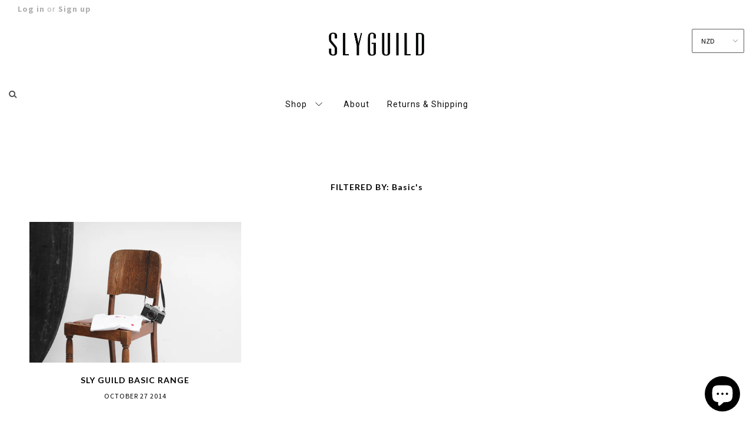

--- FILE ---
content_type: text/css
request_url: https://slyguild.com/cdn/shop/t/20/assets/theme.scss?v=105768319633219874551700690223
body_size: 17485
content:
/*    

    1. - FRAMEWORK

      1.1 - Initialize


    2. - THEME

      2.1 - General

      2.2 - Header

      2.3 - Footer


    3. - PARTIALS

      3.1 - Searchbar

      3.2 - Product Grid



    4. - TEMPLATES

      4.1 - Index

      4.2 - Collection List

      4.3 - Collection


    5. - APPS 

      5.1 - Digital Download
*/
/*  1. - FRAMEWORK
//////////////////////////////////////////////////////////////////////////////*/
/*  1.1 - Initialize
~~~~~~~~~~~~~~~~~~~~~~~~~~~~~~~~~~~~~~~~~~~~~~~~~~~~~~~~~~~~~~~~~~~~~~~~~~~~~~*/
/*! normalize.css v2.1.2 | MIT License | git.io/normalize */
/* ==========================================================================
   HTML5 display definitions
   ========================================================================== */
/**
 * Correct `block` display not defined in IE 8/9.
 */
article,
aside,
details,
figcaption,
figure,
footer,
header,
hgroup,
main,
nav,
section,
summary {
  display: block; }

/**
 * Correct `inline-block` display not defined in IE 8/9.
 */
audio,
canvas,
video {
  display: inline-block; }

/**
 * Prevent modern browsers from displaying `audio` without controls.
 * Remove excess height in iOS 5 devices.
 */
audio:not([controls]) {
  display: none;
  height: 0; }

/**
 * Address `[hidden]` styling not present in IE 8/9.
 * Hide the `template` element in IE, Safari, and Firefox < 22.
 */
[hidden],
template {
  display: none; }

script {
  display: none !important; }

/* ==========================================================================
   Base
   ========================================================================== */
/**
 * 1. Set default font family to sans-serif.
 * 2. Prevent iOS text size adjust after orientation change, without disabling
 *    user zoom.
 */
html {
  font-family: sans-serif;
  /* 1 */
  -ms-text-size-adjust: 100%;
  /* 2 */
  -webkit-text-size-adjust: 100%;
  /* 2 */ }

/**
 * Remove default margin.
 */
body {
  margin: 0; }

/* ==========================================================================
   Links
   ========================================================================== */
/**
 * Remove the gray background color from active links in IE 10.
 */
a {
  background: transparent; }

/**
 * Address `outline` inconsistency between Chrome and other browsers.
 */
a:focus {
  outline: thin dotted; }

/**
 * Improve readability when focused and also mouse hovered in all browsers.
 */
a:active,
a:hover {
  outline: 0; }

/* ==========================================================================
   Typography
   ========================================================================== */
/**
 * Address variable `h1` font-size and margin within `section` and `article`
 * contexts in Firefox 4+, Safari 5, and Chrome.
 */
h1 {
  font-size: 2em;
  margin: 0.67em 0; }

/**
 * Address styling not present in IE 8/9, Safari 5, and Chrome.
 */
abbr[title] {
  border-bottom: 1px dotted; }

/**
 * Address style set to `bolder` in Firefox 4+, Safari 5, and Chrome.
 */
b,
strong {
  font-weight: bold; }

/**
 * Address styling not present in Safari 5 and Chrome.
 */
dfn {
  font-style: italic; }

/**
 * Address differences between Firefox and other browsers.
 */
hr {
  -moz-box-sizing: content-box;
  box-sizing: content-box;
  height: 0; }

/**
 * Address styling not present in IE 8/9.
 */
mark {
  background: #ff0;
  color: #000; }

/**
 * Correct font family set oddly in Safari 5 and Chrome.
 */
code,
kbd,
pre,
samp {
  font-family: monospace, serif;
  font-size: 1em; }

/**
 * Improve readability of pre-formatted text in all browsers.
 */
pre {
  white-space: pre-wrap; }

/**
 * Set consistent quote types.
 */
q {
  quotes: "\201C" "\201D" "\2018" "\2019"; }

/**
 * Address inconsistent and variable font size in all browsers.
 */
small {
  font-size: 80%; }

/**
 * Prevent `sub` and `sup` affecting `line-height` in all browsers.
 */
sub,
sup {
  font-size: 75%;
  line-height: 0;
  position: relative;
  vertical-align: baseline; }

sup {
  top: -0.5em; }

sub {
  bottom: -0.25em; }

/* ==========================================================================
   Embedded content
   ========================================================================== */
/**
 * Remove border when inside `a` element in IE 8/9.
 */
img {
  border: 0; }

/**
 * Correct overflow displayed oddly in IE 9.
 */
svg:not(:root) {
  overflow: hidden; }

/* ==========================================================================
   Figures
   ========================================================================== */
/**
 * Address margin not present in IE 8/9 and Safari 5.
 */
figure {
  margin: 0; }

/* ==========================================================================
   Forms
   ========================================================================== */
/**
 * Define consistent border, margin, and padding.
 */
fieldset {
  border: 1px solid #c0c0c0;
  margin: 0 2px;
  padding: 0.35em 0.625em 0.75em; }

/**
 * 1. Correct `color` not being inherited in IE 8/9.
 * 2. Remove padding so people aren't caught out if they zero out fieldsets.
 */
legend {
  border: 0;
  /* 1 */
  padding: 0;
  /* 2 */ }

/**
 * 1. Correct font family not being inherited in all browsers.
 * 2. Correct font size not being inherited in all browsers.
 * 3. Address margins set differently in Firefox 4+, Safari 5, and Chrome.
 */
button,
input,
select,
textarea {
  font-family: inherit;
  /* 1 */
  font-size: 100%;
  /* 2 */
  margin: 0;
  /* 3 */ }

/**
 * Address Firefox 4+ setting `line-height` on `input` using `!important` in
 * the UA stylesheet.
 */
button,
input {
  line-height: normal; }

/**
 * Address inconsistent `text-transform` inheritance for `button` and `select`.
 * All other form control elements do not inherit `text-transform` values.
 * Correct `button` style inheritance in Chrome, Safari 5+, and IE 8+.
 * Correct `select` style inheritance in Firefox 4+ and Opera.
 */
button,
select {
  text-transform: none; }

/**
 * 1. Avoid the WebKit bug in Android 4.0.* where (2) destroys native `audio`
 *    and `video` controls.
 * 2. Correct inability to style clickable `input` types in iOS.
 * 3. Improve usability and consistency of cursor style between image-type
 *    `input` and others.
 */
button,
html input[type="button"],
input[type="reset"],
input[type="submit"] {
  -webkit-appearance: button;
  /* 2 */
  cursor: pointer;
  /* 3 */ }

/**
 * Re-set default cursor for disabled elements.
 */
button[disabled],
html input[disabled] {
  cursor: default; }

/**
 * 1. Address box sizing set to `content-box` in IE 8/9.
 * 2. Remove excess padding in IE 8/9.
 */
input[type="checkbox"],
input[type="radio"] {
  box-sizing: border-box;
  /* 1 */
  padding: 0;
  /* 2 */ }

/**
 * 1. Address `appearance` set to `searchfield` in Safari 5 and Chrome.
 * 2. Address `box-sizing` set to `border-box` in Safari 5 and Chrome
 *    (include `-moz` to future-proof).
 */
input[type="search"] {
  -webkit-appearance: textfield;
  /* 1 */
  -moz-box-sizing: content-box;
  -webkit-box-sizing: content-box;
  /* 2 */
  box-sizing: content-box; }

/**
 * Remove inner padding and search cancel button in Safari 5 and Chrome
 * on OS X.
 */
input[type="search"]::-webkit-search-cancel-button,
input[type="search"]::-webkit-search-decoration {
  -webkit-appearance: none; }

/**
 * Remove inner padding and border in Firefox 4+.
 */
button::-moz-focus-inner,
input::-moz-focus-inner {
  border: 0;
  padding: 0; }

/**
 * 1. Remove default vertical scrollbar in IE 8/9.
 * 2. Improve readability and alignment in all browsers.
 */
textarea {
  overflow: auto;
  /* 1 */
  vertical-align: top;
  /* 2 */ }

/* ==========================================================================
   Tables
   ========================================================================== */
/**
 * Remove most spacing between table cells.
 */
table {
  border-collapse: collapse;
  border-spacing: 0; }

*, *:before, *:after {
  -moz-box-sizing: border-box;
  -webkit-box-sizing: border-box;
  box-sizing: border-box; }

*:focus {
  outline: none; }

.clearfix, .fw__blocks {
  *zoom: 1; }
  .clearfix:after, .fw__blocks:after {
    content: "\0020";
    display: block;
    height: 0;
    clear: both;
    overflow: hidden;
    visibility: hidden; }

.show-after-js {
  display: none; }

html.after-js-loaded .show-after-js {
  display: inherit !important; }

.image-scale-hack {
  transform: rotate(0.0001deg); }

/*  1.x - Loading Animation
~~~~~~~~~~~~~~~~~~~~~~~~~~~~~~~~~~~~~~~~~~~~~~~~~~~~~~~~~~~~~~~~~~~~~~~~~~~~~~*/
.fw__loading_animation {
  display: none; }

/*  1.x - Media Queries
~~~~~~~~~~~~~~~~~~~~~~~~~~~~~~~~~~~~~~~~~~~~~~~~~~~~~~~~~~~~~~~~~~~~~~~~~~~~~~*/
.show-for-small, .show-for-medium, .show-for-large, .show-for-small-medium, .show-for-medium-large {
  display: none !important; }

@media only screen and (max-width: 797px) {
  .show-for-small {
    display: inherit !important; } }

@media only screen and (min-width: 798px) and (max-width: 1023px) {
  .show-for-medium {
    display: inherit !important; } }

@media only screen and (min-width: 1024px) {
  .show-for-large {
    display: inherit !important; } }
.lt-ie9 .show-for-large {
  display: inherit !important; }

@media only screen and (max-width: 1023px) {
  .show-for-small-medium {
    display: inherit !important; } }

@media only screen and (min-width: 798px) {
  .show-for-medium-large {
    display: inherit !important; } }
.lt-ie9 .show-for-medium-large {
  display: inherit !important; }

.hide-for-all {
  display: none !important; }

.lt-ie9 .show-for-small {
  display: none !important; }
.lt-ie9 .show-for-ie9-down, .lt-ie9 .show-for-medium, .lt-ie9 .show-for-large, .lt-ie9 .show-for-medium-large {
  display: inherit !important; }

/*  1.x - Spacing
~~~~~~~~~~~~~~~~~~~~~~~~~~~~~~~~~~~~~~~~~~~~~~~~~~~~~~~~~~~~~~~~~~~~~~~~~~~~~~*/
body {
  line-height: 1.625; }

h1, h2, h3, h4, h5, h6 {
  margin: 0;
  line-height: 1.25;
  padding: 0; }

p, blockquote {
  margin: 0 0 15px; }

blockquote {
  padding-left: 15px; }

hr {
  margin: 30px 0; }

ul, ol {
  margin: 0 0 15px;
  line-height: 1;
  padding: 0; }

ol ol, ul ul {
  padding-left: 15px;
  margin-top: 10px; }

li {
  line-height: 1;
  margin-bottom: 10px; }

label {
  margin: 0 0 5px;
  display: block; }

input, textarea {
  padding: 12px 15px;
  margin: 0 0 15px; }
  input.compact, textarea.compact {
    padding: 6px;
    margin: 0 0 5px; }

select {
  margin: 0 0 15px; }

input[type="file"], input[type="color"] {
  padding: 0; }

input[type="radio"], input[type="checkbox"] {
  padding: 0;
  margin: 0 10px 0 0; }

table, img {
  margin: 0; }

tr td, tr th {
  padding: 15px; }

.rte-content h1, .rte-content h2, .rte-content h3, .rte-content h4, .rte-content h5, .rte-content h6 {
  margin: 0 0 15px; }
.rte-content table, .rte-content img {
  margin: 0 0 15px; }
.rte-content li {
  line-height: 1.375;
  margin-bottom: 5px; }

.spacing--1 {
  padding: 5px; }

.spacing--2 {
  padding: 10px; }

.spacing--3 {
  padding: 15px; }

.spacing--4 {
  padding: 30px; }

.spacing--5 {
  padding: 50px; }

.spacing--6 {
  padding: 70px; }

.spacing--7 {
  padding: 100px; }

.spacing--1x {
  padding-left: 5px;
  padding-right: 5px; }

.spacing--2x {
  padding-left: 10px;
  padding-right: 10px; }

.spacing--3x {
  padding-left: 15px;
  padding-right: 15px; }

.spacing--4x {
  padding-left: 30px;
  padding-right: 30px; }

.spacing--5x {
  padding-left: 50px;
  padding-right: 50px; }

.spacing--6x {
  padding-left: 70px;
  padding-right: 70px; }

.spacing--7x {
  padding-left: 100px;
  padding-right: 100px; }

.spacing--1y {
  padding-top: 5px;
  padding-bottom: 5px; }

.spacing--2y {
  padding-top: 10px;
  padding-bottom: 10px; }

.spacing--3y {
  padding-top: 15px;
  padding-bottom: 15px; }

.spacing--4y {
  padding-top: 30px;
  padding-bottom: 30px; }

.spacing--5y {
  padding-top: 50px;
  padding-bottom: 50px; }

.spacing--6y {
  padding-top: 70px;
  padding-bottom: 70px; }

.spacing--7y {
  padding-top: 100px;
  padding-bottom: 100px; }

.spacer {
  padding-bottom: 0; }

/*  1.x - Blocks
~~~~~~~~~~~~~~~~~~~~~~~~~~~~~~~~~~~~~~~~~~~~~~~~~~~~~~~~~~~~~~~~~~~~~~~~~~~~~~*/
.fw__blocks {
  display: block;
  margin: 0 auto;
  position: relative;
  padding: 0; }
  .fw__blocks.show-after-js {
    display: none; }
  .fw__blocks > *, .fw__blocks .block {
    position: relative;
    float: left;
    display: block;
    margin: 0;
    width: 100%;
    min-height: 1px; }
    .fw__blocks > *.show-after-js, .fw__blocks .block.show-after-js {
      display: none; }
  .fw__blocks.list > *, .fw__blocks.list .item {
    display: inline-block;
    width: auto;
    float: none; }
  .fw__blocks.vertical > *, .fw__blocks.vertical .item {
    float: none;
    display: block; }
  .fw__blocks .width--1 {
    width: 8.33333%; }
  .fw__blocks .width--2 {
    width: 16.66667%; }
  .fw__blocks .width--3 {
    width: 25%; }
  .fw__blocks .width--4 {
    width: 33.33333%; }
  .fw__blocks .width--5 {
    width: 41.66667%; }
  .fw__blocks .width--6 {
    width: 50%; }
  .fw__blocks .width--7 {
    width: 58.33333%; }
  .fw__blocks .width--8 {
    width: 66.66667%; }
  .fw__blocks .width--9 {
    width: 75%; }
  .fw__blocks .width--10 {
    width: 83.33333%; }
  .fw__blocks .width--11 {
    width: 91.66667%; }
  .fw__blocks .width--12 {
    width: 100%; }
  @media only screen and (min-width: 798px) {
    .fw__blocks .width--medium-1 {
      width: 8.33333%; } }
  .lt-ie9 .fw__blocks .width--medium-1 {
    width: 8.33333%; }
  @media only screen and (min-width: 798px) {
    .fw__blocks .width--medium-2 {
      width: 16.66667%; } }
  .lt-ie9 .fw__blocks .width--medium-2 {
    width: 16.66667%; }
  @media only screen and (min-width: 798px) {
    .fw__blocks .width--medium-3 {
      width: 25%; } }
  .lt-ie9 .fw__blocks .width--medium-3 {
    width: 25%; }
  @media only screen and (min-width: 798px) {
    .fw__blocks .width--medium-4 {
      width: 33.33333%; } }
  .lt-ie9 .fw__blocks .width--medium-4 {
    width: 33.33333%; }
  @media only screen and (min-width: 798px) {
    .fw__blocks .width--medium-5 {
      width: 41.66667%; } }
  .lt-ie9 .fw__blocks .width--medium-5 {
    width: 41.66667%; }
  @media only screen and (min-width: 798px) {
    .fw__blocks .width--medium-6 {
      width: 50%; } }
  .lt-ie9 .fw__blocks .width--medium-6 {
    width: 50%; }
  @media only screen and (min-width: 798px) {
    .fw__blocks .width--medium-7 {
      width: 58.33333%; } }
  .lt-ie9 .fw__blocks .width--medium-7 {
    width: 58.33333%; }
  @media only screen and (min-width: 798px) {
    .fw__blocks .width--medium-8 {
      width: 66.66667%; } }
  .lt-ie9 .fw__blocks .width--medium-8 {
    width: 66.66667%; }
  @media only screen and (min-width: 798px) {
    .fw__blocks .width--medium-9 {
      width: 75%; } }
  .lt-ie9 .fw__blocks .width--medium-9 {
    width: 75%; }
  @media only screen and (min-width: 798px) {
    .fw__blocks .width--medium-10 {
      width: 83.33333%; } }
  .lt-ie9 .fw__blocks .width--medium-10 {
    width: 83.33333%; }
  @media only screen and (min-width: 798px) {
    .fw__blocks .width--medium-11 {
      width: 91.66667%; } }
  .lt-ie9 .fw__blocks .width--medium-11 {
    width: 91.66667%; }
  @media only screen and (min-width: 798px) {
    .fw__blocks .width--medium-12 {
      width: 100%; } }
  .lt-ie9 .fw__blocks .width--medium-12 {
    width: 100%; }
  @media only screen and (min-width: 1024px) {
    .fw__blocks .width--large-1 {
      width: 8.33333%; } }
  .lt-ie9 .fw__blocks .width--large-1 {
    width: 8.33333%; }
  @media only screen and (min-width: 1024px) {
    .fw__blocks .width--large-2 {
      width: 16.66667%; } }
  .lt-ie9 .fw__blocks .width--large-2 {
    width: 16.66667%; }
  @media only screen and (min-width: 1024px) {
    .fw__blocks .width--large-3 {
      width: 25%; } }
  .lt-ie9 .fw__blocks .width--large-3 {
    width: 25%; }
  @media only screen and (min-width: 1024px) {
    .fw__blocks .width--large-4 {
      width: 33.33333%; } }
  .lt-ie9 .fw__blocks .width--large-4 {
    width: 33.33333%; }
  @media only screen and (min-width: 1024px) {
    .fw__blocks .width--large-5 {
      width: 41.66667%; } }
  .lt-ie9 .fw__blocks .width--large-5 {
    width: 41.66667%; }
  @media only screen and (min-width: 1024px) {
    .fw__blocks .width--large-6 {
      width: 50%; } }
  .lt-ie9 .fw__blocks .width--large-6 {
    width: 50%; }
  @media only screen and (min-width: 1024px) {
    .fw__blocks .width--large-7 {
      width: 58.33333%; } }
  .lt-ie9 .fw__blocks .width--large-7 {
    width: 58.33333%; }
  @media only screen and (min-width: 1024px) {
    .fw__blocks .width--large-8 {
      width: 66.66667%; } }
  .lt-ie9 .fw__blocks .width--large-8 {
    width: 66.66667%; }
  @media only screen and (min-width: 1024px) {
    .fw__blocks .width--large-9 {
      width: 75%; } }
  .lt-ie9 .fw__blocks .width--large-9 {
    width: 75%; }
  @media only screen and (min-width: 1024px) {
    .fw__blocks .width--large-10 {
      width: 83.33333%; } }
  .lt-ie9 .fw__blocks .width--large-10 {
    width: 83.33333%; }
  @media only screen and (min-width: 1024px) {
    .fw__blocks .width--large-11 {
      width: 91.66667%; } }
  .lt-ie9 .fw__blocks .width--large-11 {
    width: 91.66667%; }
  @media only screen and (min-width: 1024px) {
    .fw__blocks .width--large-12 {
      width: 100%; } }
  .lt-ie9 .fw__blocks .width--large-12 {
    width: 100%; }
  .fw__blocks.clear-after--1 > *:nth-child(1n+1), .fw__blocks.clear-after--1 .block:nth-child(1n+1) {
    clear: left; }
  .fw__blocks.clear-after--2 > *:nth-child(2n+1), .fw__blocks.clear-after--2 .block:nth-child(2n+1) {
    clear: left; }
  .fw__blocks.clear-after--3 > *:nth-child(3n+1), .fw__blocks.clear-after--3 .block:nth-child(3n+1) {
    clear: left; }
  .fw__blocks.clear-after--4 > *:nth-child(4n+1), .fw__blocks.clear-after--4 .block:nth-child(4n+1) {
    clear: left; }
  .fw__blocks.clear-after--5 > *:nth-child(5n+1), .fw__blocks.clear-after--5 .block:nth-child(5n+1) {
    clear: left; }
  .fw__blocks.clear-after--6 > *:nth-child(6n+1), .fw__blocks.clear-after--6 .block:nth-child(6n+1) {
    clear: left; }
  .fw__blocks.clear-after--7 > *:nth-child(7n+1), .fw__blocks.clear-after--7 .block:nth-child(7n+1) {
    clear: left; }
  .fw__blocks.clear-after--8 > *:nth-child(8n+1), .fw__blocks.clear-after--8 .block:nth-child(8n+1) {
    clear: left; }
  .fw__blocks.clear-after--9 > *:nth-child(9n+1), .fw__blocks.clear-after--9 .block:nth-child(9n+1) {
    clear: left; }
  .fw__blocks.clear-after--10 > *:nth-child(10n+1), .fw__blocks.clear-after--10 .block:nth-child(10n+1) {
    clear: left; }
  .fw__blocks.clear-after--11 > *:nth-child(11n+1), .fw__blocks.clear-after--11 .block:nth-child(11n+1) {
    clear: left; }
  .fw__blocks.clear-after--12 > *:nth-child(12n+1), .fw__blocks.clear-after--12 .block:nth-child(12n+1) {
    clear: left; }
  @media only screen and (max-width: 797px) {
    .fw__blocks.clear-after--small-1 > *:nth-child(1n+1), .fw__blocks.clear-after--small-1 .block:nth-child(1n+1) {
      clear: left; } }
  @media only screen and (max-width: 797px) {
    .fw__blocks.clear-after--small-2 > *:nth-child(2n+1), .fw__blocks.clear-after--small-2 .block:nth-child(2n+1) {
      clear: left; } }
  @media only screen and (max-width: 797px) {
    .fw__blocks.clear-after--small-3 > *:nth-child(3n+1), .fw__blocks.clear-after--small-3 .block:nth-child(3n+1) {
      clear: left; } }
  @media only screen and (max-width: 797px) {
    .fw__blocks.clear-after--small-4 > *:nth-child(4n+1), .fw__blocks.clear-after--small-4 .block:nth-child(4n+1) {
      clear: left; } }
  @media only screen and (max-width: 797px) {
    .fw__blocks.clear-after--small-5 > *:nth-child(5n+1), .fw__blocks.clear-after--small-5 .block:nth-child(5n+1) {
      clear: left; } }
  @media only screen and (max-width: 797px) {
    .fw__blocks.clear-after--small-6 > *:nth-child(6n+1), .fw__blocks.clear-after--small-6 .block:nth-child(6n+1) {
      clear: left; } }
  @media only screen and (max-width: 797px) {
    .fw__blocks.clear-after--small-7 > *:nth-child(7n+1), .fw__blocks.clear-after--small-7 .block:nth-child(7n+1) {
      clear: left; } }
  @media only screen and (max-width: 797px) {
    .fw__blocks.clear-after--small-8 > *:nth-child(8n+1), .fw__blocks.clear-after--small-8 .block:nth-child(8n+1) {
      clear: left; } }
  @media only screen and (max-width: 797px) {
    .fw__blocks.clear-after--small-9 > *:nth-child(9n+1), .fw__blocks.clear-after--small-9 .block:nth-child(9n+1) {
      clear: left; } }
  @media only screen and (max-width: 797px) {
    .fw__blocks.clear-after--small-10 > *:nth-child(10n+1), .fw__blocks.clear-after--small-10 .block:nth-child(10n+1) {
      clear: left; } }
  @media only screen and (max-width: 797px) {
    .fw__blocks.clear-after--small-11 > *:nth-child(11n+1), .fw__blocks.clear-after--small-11 .block:nth-child(11n+1) {
      clear: left; } }
  @media only screen and (max-width: 797px) {
    .fw__blocks.clear-after--small-12 > *:nth-child(12n+1), .fw__blocks.clear-after--small-12 .block:nth-child(12n+1) {
      clear: left; } }
  @media only screen and (min-width: 798px) and (max-width: 1023px) {
    .fw__blocks.clear-after--medium-1 > *:nth-child(1n+1), .fw__blocks.clear-after--medium-1 .block:nth-child(1n+1) {
      clear: left; } }
  @media only screen and (min-width: 798px) and (max-width: 1023px) {
    .fw__blocks.clear-after--medium-2 > *:nth-child(2n+1), .fw__blocks.clear-after--medium-2 .block:nth-child(2n+1) {
      clear: left; } }
  @media only screen and (min-width: 798px) and (max-width: 1023px) {
    .fw__blocks.clear-after--medium-3 > *:nth-child(3n+1), .fw__blocks.clear-after--medium-3 .block:nth-child(3n+1) {
      clear: left; } }
  @media only screen and (min-width: 798px) and (max-width: 1023px) {
    .fw__blocks.clear-after--medium-4 > *:nth-child(4n+1), .fw__blocks.clear-after--medium-4 .block:nth-child(4n+1) {
      clear: left; } }
  @media only screen and (min-width: 798px) and (max-width: 1023px) {
    .fw__blocks.clear-after--medium-5 > *:nth-child(5n+1), .fw__blocks.clear-after--medium-5 .block:nth-child(5n+1) {
      clear: left; } }
  @media only screen and (min-width: 798px) and (max-width: 1023px) {
    .fw__blocks.clear-after--medium-6 > *:nth-child(6n+1), .fw__blocks.clear-after--medium-6 .block:nth-child(6n+1) {
      clear: left; } }
  @media only screen and (min-width: 798px) and (max-width: 1023px) {
    .fw__blocks.clear-after--medium-7 > *:nth-child(7n+1), .fw__blocks.clear-after--medium-7 .block:nth-child(7n+1) {
      clear: left; } }
  @media only screen and (min-width: 798px) and (max-width: 1023px) {
    .fw__blocks.clear-after--medium-8 > *:nth-child(8n+1), .fw__blocks.clear-after--medium-8 .block:nth-child(8n+1) {
      clear: left; } }
  @media only screen and (min-width: 798px) and (max-width: 1023px) {
    .fw__blocks.clear-after--medium-9 > *:nth-child(9n+1), .fw__blocks.clear-after--medium-9 .block:nth-child(9n+1) {
      clear: left; } }
  @media only screen and (min-width: 798px) and (max-width: 1023px) {
    .fw__blocks.clear-after--medium-10 > *:nth-child(10n+1), .fw__blocks.clear-after--medium-10 .block:nth-child(10n+1) {
      clear: left; } }
  @media only screen and (min-width: 798px) and (max-width: 1023px) {
    .fw__blocks.clear-after--medium-11 > *:nth-child(11n+1), .fw__blocks.clear-after--medium-11 .block:nth-child(11n+1) {
      clear: left; } }
  @media only screen and (min-width: 798px) and (max-width: 1023px) {
    .fw__blocks.clear-after--medium-12 > *:nth-child(12n+1), .fw__blocks.clear-after--medium-12 .block:nth-child(12n+1) {
      clear: left; } }
  @media only screen and (min-width: 1024px) {
    .fw__blocks.clear-after--large-1 > *:nth-child(1n+1), .fw__blocks.clear-after--large-1 .block:nth-child(1n+1) {
      clear: left; } }
  .lt-ie9 .fw__blocks.clear-after--large-1 > *:nth-child(1n+1), .lt-ie9 .fw__blocks.clear-after--large-1 .block:nth-child(1n+1) {
    clear: left; }
  @media only screen and (min-width: 1024px) {
    .fw__blocks.clear-after--large-2 > *:nth-child(2n+1), .fw__blocks.clear-after--large-2 .block:nth-child(2n+1) {
      clear: left; } }
  .lt-ie9 .fw__blocks.clear-after--large-2 > *:nth-child(2n+1), .lt-ie9 .fw__blocks.clear-after--large-2 .block:nth-child(2n+1) {
    clear: left; }
  @media only screen and (min-width: 1024px) {
    .fw__blocks.clear-after--large-3 > *:nth-child(3n+1), .fw__blocks.clear-after--large-3 .block:nth-child(3n+1) {
      clear: left; } }
  .lt-ie9 .fw__blocks.clear-after--large-3 > *:nth-child(3n+1), .lt-ie9 .fw__blocks.clear-after--large-3 .block:nth-child(3n+1) {
    clear: left; }
  @media only screen and (min-width: 1024px) {
    .fw__blocks.clear-after--large-4 > *:nth-child(4n+1), .fw__blocks.clear-after--large-4 .block:nth-child(4n+1) {
      clear: left; } }
  .lt-ie9 .fw__blocks.clear-after--large-4 > *:nth-child(4n+1), .lt-ie9 .fw__blocks.clear-after--large-4 .block:nth-child(4n+1) {
    clear: left; }
  @media only screen and (min-width: 1024px) {
    .fw__blocks.clear-after--large-5 > *:nth-child(5n+1), .fw__blocks.clear-after--large-5 .block:nth-child(5n+1) {
      clear: left; } }
  .lt-ie9 .fw__blocks.clear-after--large-5 > *:nth-child(5n+1), .lt-ie9 .fw__blocks.clear-after--large-5 .block:nth-child(5n+1) {
    clear: left; }
  @media only screen and (min-width: 1024px) {
    .fw__blocks.clear-after--large-6 > *:nth-child(6n+1), .fw__blocks.clear-after--large-6 .block:nth-child(6n+1) {
      clear: left; } }
  .lt-ie9 .fw__blocks.clear-after--large-6 > *:nth-child(6n+1), .lt-ie9 .fw__blocks.clear-after--large-6 .block:nth-child(6n+1) {
    clear: left; }
  @media only screen and (min-width: 1024px) {
    .fw__blocks.clear-after--large-7 > *:nth-child(7n+1), .fw__blocks.clear-after--large-7 .block:nth-child(7n+1) {
      clear: left; } }
  .lt-ie9 .fw__blocks.clear-after--large-7 > *:nth-child(7n+1), .lt-ie9 .fw__blocks.clear-after--large-7 .block:nth-child(7n+1) {
    clear: left; }
  @media only screen and (min-width: 1024px) {
    .fw__blocks.clear-after--large-8 > *:nth-child(8n+1), .fw__blocks.clear-after--large-8 .block:nth-child(8n+1) {
      clear: left; } }
  .lt-ie9 .fw__blocks.clear-after--large-8 > *:nth-child(8n+1), .lt-ie9 .fw__blocks.clear-after--large-8 .block:nth-child(8n+1) {
    clear: left; }
  @media only screen and (min-width: 1024px) {
    .fw__blocks.clear-after--large-9 > *:nth-child(9n+1), .fw__blocks.clear-after--large-9 .block:nth-child(9n+1) {
      clear: left; } }
  .lt-ie9 .fw__blocks.clear-after--large-9 > *:nth-child(9n+1), .lt-ie9 .fw__blocks.clear-after--large-9 .block:nth-child(9n+1) {
    clear: left; }
  @media only screen and (min-width: 1024px) {
    .fw__blocks.clear-after--large-10 > *:nth-child(10n+1), .fw__blocks.clear-after--large-10 .block:nth-child(10n+1) {
      clear: left; } }
  .lt-ie9 .fw__blocks.clear-after--large-10 > *:nth-child(10n+1), .lt-ie9 .fw__blocks.clear-after--large-10 .block:nth-child(10n+1) {
    clear: left; }
  @media only screen and (min-width: 1024px) {
    .fw__blocks.clear-after--large-11 > *:nth-child(11n+1), .fw__blocks.clear-after--large-11 .block:nth-child(11n+1) {
      clear: left; } }
  .lt-ie9 .fw__blocks.clear-after--large-11 > *:nth-child(11n+1), .lt-ie9 .fw__blocks.clear-after--large-11 .block:nth-child(11n+1) {
    clear: left; }
  @media only screen and (min-width: 1024px) {
    .fw__blocks.clear-after--large-12 > *:nth-child(12n+1), .fw__blocks.clear-after--large-12 .block:nth-child(12n+1) {
      clear: left; } }
  .lt-ie9 .fw__blocks.clear-after--large-12 > *:nth-child(12n+1), .lt-ie9 .fw__blocks.clear-after--large-12 .block:nth-child(12n+1) {
    clear: left; }
  .fw__blocks .ie8-clearer {
    width: 100%;
    padding: 0;
    margin: 0;
    min-height: 0px;
    height: 0px; }
  .fw__blocks.spacing--1 {
    padding: 2.5px; }
    .fw__blocks.spacing--1 > * {
      padding: 2.5px; }
  .fw__blocks.spacing--2 {
    padding: 5px; }
    .fw__blocks.spacing--2 > * {
      padding: 5px; }
  .fw__blocks.spacing--3 {
    padding: 7.5px; }
    .fw__blocks.spacing--3 > * {
      padding: 7.5px; }
  .fw__blocks.spacing--4 {
    padding: 15px; }
    .fw__blocks.spacing--4 > * {
      padding: 15px; }
  .fw__blocks.spacing--5 {
    padding: 25px; }
    .fw__blocks.spacing--5 > * {
      padding: 25px; }
  .fw__blocks.spacing--6 {
    padding: 35px; }
    .fw__blocks.spacing--6 > * {
      padding: 35px; }
  .fw__blocks.spacing--1x {
    padding-left: 2.5px;
    padding-right: 2.5px; }
    .fw__blocks.spacing--1x > * {
      padding-left: 2.5px;
      padding-right: 2.5px; }
  .fw__blocks.spacing--2x {
    padding-left: 5px;
    padding-right: 5px; }
    .fw__blocks.spacing--2x > * {
      padding-left: 5px;
      padding-right: 5px; }
  .fw__blocks.spacing--3x {
    padding-left: 7.5px;
    padding-right: 7.5px; }
    .fw__blocks.spacing--3x > * {
      padding-left: 7.5px;
      padding-right: 7.5px; }
  .fw__blocks.spacing--4x {
    padding-left: 15px;
    padding-right: 15px; }
    .fw__blocks.spacing--4x > * {
      padding-left: 15px;
      padding-right: 15px; }
  .fw__blocks.spacing--5x {
    padding-left: 25px;
    padding-right: 25px; }
    .fw__blocks.spacing--5x > * {
      padding-left: 25px;
      padding-right: 25px; }
  .fw__blocks.spacing--6x {
    padding-left: 35px;
    padding-right: 35px; }
    .fw__blocks.spacing--6x > * {
      padding-left: 35px;
      padding-right: 35px; }
  .fw__blocks.spacing--1y {
    padding-top: 2.5px;
    padding-bottom: 2.5px; }
    .fw__blocks.spacing--1y > * {
      padding-top: 2.5px;
      padding-bottom: 2.5px; }
  .fw__blocks.spacing--2y {
    padding-top: 5px;
    padding-bottom: 5px; }
    .fw__blocks.spacing--2y > * {
      padding-top: 5px;
      padding-bottom: 5px; }
  .fw__blocks.spacing--3y {
    padding-top: 7.5px;
    padding-bottom: 7.5px; }
    .fw__blocks.spacing--3y > * {
      padding-top: 7.5px;
      padding-bottom: 7.5px; }
  .fw__blocks.spacing--4y {
    padding-top: 15px;
    padding-bottom: 15px; }
    .fw__blocks.spacing--4y > * {
      padding-top: 15px;
      padding-bottom: 15px; }
  .fw__blocks.spacing--5y {
    padding-top: 25px;
    padding-bottom: 25px; }
    .fw__blocks.spacing--5y > * {
      padding-top: 25px;
      padding-bottom: 25px; }
  .fw__blocks.spacing--6y {
    padding-top: 35px;
    padding-bottom: 35px; }
    .fw__blocks.spacing--6y > * {
      padding-top: 35px;
      padding-bottom: 35px; }
  @media only screen and (max-width: 797px) {
    .fw__blocks.spacing--small-0 {
      padding: 0; }
      .fw__blocks.spacing--small-0 > * {
        padding: 0; }
    .fw__blocks.spacing--small-1 {
      padding: 2.5px; }
      .fw__blocks.spacing--small-1 > * {
        padding: 2.5px; }
    .fw__blocks.spacing--small-2 {
      padding: 5px; }
      .fw__blocks.spacing--small-2 > * {
        padding: 5px; }
    .fw__blocks.spacing--small-3 {
      padding: 7.5px; }
      .fw__blocks.spacing--small-3 > * {
        padding: 7.5px; }
    .fw__blocks.spacing--small-4 {
      padding: 15px; }
      .fw__blocks.spacing--small-4 > * {
        padding: 15px; }
    .fw__blocks.spacing--small-5 {
      padding: 25px; }
      .fw__blocks.spacing--small-5 > * {
        padding: 25px; }
    .fw__blocks.spacing--small-6 {
      padding: 35px; }
      .fw__blocks.spacing--small-6 > * {
        padding: 35px; }
    .fw__blocks.spacing--small-0x {
      padding-left: 0;
      padding-right: 0; }
      .fw__blocks.spacing--small-0x > * {
        padding-left: 0;
        padding-right: 0; }
    .fw__blocks.spacing--small-1x {
      padding-left: 2.5px;
      padding-right: 2.5px; }
      .fw__blocks.spacing--small-1x > * {
        padding-left: 2.5px;
        padding-right: 2.5px; }
    .fw__blocks.spacing--small-2x {
      padding-left: 5px;
      padding-right: 5px; }
      .fw__blocks.spacing--small-2x > * {
        padding-left: 5px;
        padding-right: 5px; }
    .fw__blocks.spacing--small-3x {
      padding-left: 7.5px;
      padding-right: 7.5px; }
      .fw__blocks.spacing--small-3x > * {
        padding-left: 7.5px;
        padding-right: 7.5px; }
    .fw__blocks.spacing--small-4x {
      padding-left: 15px;
      padding-right: 15px; }
      .fw__blocks.spacing--small-4x > * {
        padding-left: 15px;
        padding-right: 15px; }
    .fw__blocks.spacing--small-5x {
      padding-left: 25px;
      padding-right: 25px; }
      .fw__blocks.spacing--small-5x > * {
        padding-left: 25px;
        padding-right: 25px; }
    .fw__blocks.spacing--small-6x {
      padding-left: 35px;
      padding-right: 35px; }
      .fw__blocks.spacing--small-6x > * {
        padding-left: 35px;
        padding-right: 35px; }
    .fw__blocks.spacing--small-0y {
      padding-top: 0;
      padding-bottom: 0; }
      .fw__blocks.spacing--small-0y > * {
        padding-top: 0;
        padding-bottom: 0; }
    .fw__blocks.spacing--small-1y {
      padding-top: 2.5px;
      padding-bottom: 2.5px; }
      .fw__blocks.spacing--small-1y > * {
        padding-top: 2.5px;
        padding-bottom: 2.5px; }
    .fw__blocks.spacing--small-2y {
      padding-top: 5px;
      padding-bottom: 5px; }
      .fw__blocks.spacing--small-2y > * {
        padding-top: 5px;
        padding-bottom: 5px; }
    .fw__blocks.spacing--small-3y {
      padding-top: 7.5px;
      padding-bottom: 7.5px; }
      .fw__blocks.spacing--small-3y > * {
        padding-top: 7.5px;
        padding-bottom: 7.5px; }
    .fw__blocks.spacing--small-4y {
      padding-top: 15px;
      padding-bottom: 15px; }
      .fw__blocks.spacing--small-4y > * {
        padding-top: 15px;
        padding-bottom: 15px; }
    .fw__blocks.spacing--small-5y {
      padding-top: 25px;
      padding-bottom: 25px; }
      .fw__blocks.spacing--small-5y > * {
        padding-top: 25px;
        padding-bottom: 25px; }
    .fw__blocks.spacing--small-6y {
      padding-top: 35px;
      padding-bottom: 35px; }
      .fw__blocks.spacing--small-6y > * {
        padding-top: 35px;
        padding-bottom: 35px; } }
  .fw__blocks.compact--1x {
    margin-left: -5px;
    margin-right: -5px; }
  .fw__blocks.compact--2x {
    margin-left: -10px;
    margin-right: -10px; }
  .fw__blocks.compact--3x {
    margin-left: -15px;
    margin-right: -15px; }
  .fw__blocks.compact--4x {
    margin-left: -30px;
    margin-right: -30px; }
  .fw__blocks.compact--5x {
    margin-left: -50px;
    margin-right: -50px; }
  .fw__blocks.compact--6x {
    margin-left: -70px;
    margin-right: -70px; }
  .fw__blocks.compact--1y {
    margin-top: -5px;
    margin-bottom: -5px; }
  .fw__blocks.compact--2y {
    margin-top: -10px;
    margin-bottom: -10px; }
  .fw__blocks.compact--3y {
    margin-top: -15px;
    margin-bottom: -15px; }
  .fw__blocks.compact--4y {
    margin-top: -30px;
    margin-bottom: -30px; }
  .fw__blocks.compact--5y {
    margin-top: -50px;
    margin-bottom: -50px; }
  .fw__blocks.compact--6y {
    margin-top: -70px;
    margin-bottom: -70px; }

/*  1.x - Colors
~~~~~~~~~~~~~~~~~~~~~~~~~~~~~~~~~~~~~~~~~~~~~~~~~~~~~~~~~~~~~~~~~~~~~~~~~~~~~~*/
.bg-color--panel {
  background-color: #ffffff; }

/*  1.x - Typography
~~~~~~~~~~~~~~~~~~~~~~~~~~~~~~~~~~~~~~~~~~~~~~~~~~~~~~~~~~~~~~~~~~~~~~~~~~~~~~*/
.wf-loading h1, .wf-loading h2, .wf-loading h3, .wf-loading h4, .wf-loading h5, .wf-loading h6, .wf-loading p, .wf-loading ul, .wf-loading li, .wf-loading a, .wf-loading blockquote {
  visibility: hidden; }

html, html a {
  -webkit-font-smoothing: antialiased;
  -moz-osx-font-smoothing: grayscale;
  text-shadow: 1px 1px 1px rgba(0, 0, 0, 0.004); }

body {
  letter-spacing: 1px;
  font-family:  'Source Sans Pro', Helvetica, Arial, sans-serif ;
  font-size: 14px;
  line-height: 1.25; }
  @media only screen and (min-width: 798px) {
    body {
      line-height: 1.375; } }
  .lt-ie9 body {
    line-height: 1.375; }

.font--logo {
  font-family:  'Source Sans Pro', Helvetica, Arial, sans-serif ; }

.font--heading, body .sdd-download-product {
  color: #000000;
  font-family:  'Lato', Helvetica, Arial, sans-serif ;
  text-transform: capitalize; }

ul, ol, dl {
  list-style-position: inside; }

ol {
  counter-reset: item;
  padding: 0;
  list-style-type: decimal; }

ol li {
  display: block; }

ol > li:before {
  content: counters(item,".") ". ";
  counter-increment: item; }

ol ol li:before {
  content: counters(item,".") " ";
  counter-increment: item; }

blockquote {
  font-style: italic;
  padding-left: 15px;
  margin-left: 0;
  border-left: 2px solid #5d5d5d; }

.no-touch a {
  -webkit-transition: color false false, 0.2s false false, ease false false;
  -moz-transition: color false false false, 0.2s false false false, ease false false false;
  -o-transition: color false false false, 0.2s false false false, ease false false false;
  transition: color 0.2s ease; }

a, a:link, a:visited, a:hover {
  color: #000000;
  text-decoration: none;
  outline: 0; }

h1, h2, h3, h4, h5, h6 {
  font-family:  'Lato', Helvetica, Arial, sans-serif ;
  font-weight: 700; }

h1 {
 
  font-size: 26px;
  line-height: 1.15384615; }
  @media only screen and (min-width: 798px) and (max-width: 1023px) {
    h1 {
      
      font-size: 32px;
      line-height: 1.125; } }
  @media only screen and (min-width: 1024px) {
    h1 {
      
      font-size: 36px;
      line-height: 1.25; } }
  .lt-ie9 h1 {
    font-size: 36px;
    line-height: 1.25; }

h2 {
  font-size: 22px;
  line-height: 1.13636364; }
  @media only screen and (min-width: 798px) and (max-width: 1023px) {
    h2 {
      font-size: 24px;
      line-height: 1.25; } }
  @media only screen and (min-width: 1024px) {
    h2 {
      font-size: 28px;
      line-height: 1.25; } }
  .lt-ie9 h2 {
    font-size: 28px;
    line-height: 1.25; }

h3, h4, h5, h6 {
  font-size: 18px;
  line-height: 1.11111111; }
  @media only screen and (min-width: 798px) {
    h3, h4, h5, h6 {
      line-height: 1.22222222; } }
  .lt-ie9 h3, .lt-ie9 h4, .lt-ie9 h5, .lt-ie9 h6 {
    line-height: 1.22222222; }

blockquote {
  font-weight: 300; }

.text--uppercase {
  text-transform: uppercase; }

.text--bold {
  font-weight: bold; }

.text--capitalise {
  text-transform: capitalize; }

.text--italic {
  font-style: italic; }

.text--underline {
  text-decoration: underline; }
  .text--underline:link {
    text-decoration: underline; }

.error {
  color: #ff3100; }

.no-touch button, .no-touch .button {
  -webkit-transition-property: color, border-color, background-color;
  -moz-transition-property: color, border-color, background-color;
  -o-transition-property: color, border-color, background-color;
  transition-property: color, border-color, background-color;
  -webkit-transition-duration: 0.2s;
  -moz-transition-duration: 0.2s;
  -o-transition-duration: 0.2s;
  transition-duration: 0.2s;
  -webkit-transition-timing-function: cubic-bezier(0.25, 0.46, 0.45, 0.94);
  -moz-transition-timing-function: cubic-bezier(0.25, 0.46, 0.45, 0.94);
  -o-transition-timing-function: cubic-bezier(0.25, 0.46, 0.45, 0.94);
  transition-timing-function: cubic-bezier(0.25, 0.46, 0.45, 0.94); }

button, .button, a.button, input[type="submit"], input[type="button"] {
  font-weight: bold;
  font-size: 12px; }

*::-webkit-input-placeholder, *:-moz-placeholder, *::-moz-placeholder, *:-ms-input-placeholder {
  color: #000000; }

.rte-content a, .rte-content a:link, .rte-content a:visited, .rte-content a:hover, .colored-links a, .colored-links a:link, .colored-links a:visited, .colored-links a:hover {
  color: #7a909c; }
.rte-content a:hover, .colored-links a:hover {
  color: #080808; }

body .font-size--1 {
  font-size: 10px;
  line-height: 1.25; }
  @media only screen and (min-width: 798px) {
    body .font-size--1 {
      line-height: 1.375; } }
  .lt-ie9 body .font-size--1 {
    line-height: 1.375; }

body .font-size--2 {
  font-size: 12px;
  line-height: 1.25; }
  @media only screen and (min-width: 798px) {
    body .font-size--2 {
      line-height: 1.375; } }
  .lt-ie9 body .font-size--2 {
    line-height: 1.375; }

body .font-size--3 {
  font-size: 14px;
  line-height: 1.25; }
  @media only screen and (min-width: 798px) {
    body .font-size--3 {
      line-height: 1.375; } }
  .lt-ie9 body .font-size--3 {
    line-height: 1.375; }

body .font-size--4 {
  font-size: 18px;
  line-height: 1.11111111; }
  @media only screen and (min-width: 798px) {
    body .font-size--4 {
      line-height: 1.22222222; } }
  .lt-ie9 body .font-size--4 {
    line-height: 1.22222222; }

body .font-size--5 {
  font-size: 22px;
  line-height: 1.13636364; }
  @media only screen and (min-width: 798px) and (max-width: 1023px) {
    body .font-size--5 {
      font-size: 24px;
      line-height: 1.25; } }
  @media only screen and (min-width: 1024px) {
    body .font-size--5 {
      font-size: 28px;
      line-height: 1.25; } }
  .lt-ie9 body .font-size--5 {
    font-size: 28px;
    line-height: 1.25; }

body .font-size--6 {
  font-size: 26px;
  line-height: 1.15384615; }
  @media only screen and (min-width: 798px) and (max-width: 1023px) {
    body .font-size--6 {
      font-size: 32px;
      line-height: 1.125; } }
  @media only screen and (min-width: 1024px) {
    body .font-size--6 {
      font-size: 36px;
      line-height: 1.25; } }
  .lt-ie9 body .font-size--6 {
    font-size: 36px;
    line-height: 1.25; }

body .font-size--7 {
  font-size: 32px;
  line-height: 1.25; }
  @media only screen and (min-width: 798px) and (max-width: 1023px) {
    body .font-size--7 {
      font-size: 40px;
      line-height: 1.125; } }
  @media only screen and (min-width: 1024px) {
    body .font-size--7 {
      font-size: 48px;
      line-height: 1.05; } }
  .lt-ie9 body .font-size--7 {
    font-size: 48px;
    line-height: 1.05; }

@font-face {
  font-family: 'glyphs';
  src: url('//slyguild.com/cdn/shop/t/20/assets/glyphs.eot?v=18391295155087150771507320936');
  src: url('//slyguild.com/cdn/shop/t/20/assets/glyphs.eot?v=18391295155087150771507320936') format("embedded-opentype"), url('//slyguild.com/cdn/shop/t/20/assets/glyphs.woff?v=64826825915203684191507320937') format("woff"), url('//slyguild.com/cdn/shop/t/20/assets/glyphs.ttf?v=175966535968603542131507320936') format("truetype"), url('//slyguild.com/cdn/shop/t/20/assets/glyphs.svg?v=152275575652502920681507320936') format("svg");
  font-weight: normal;
  font-style: normal; }
[class^="glyph--"], [class*=" glyph--"] {
  font-family: 'glyphs';
  speak: none;
  font-style: normal;
  font-weight: normal;
  font-variant: normal;
  text-transform: none;
  line-height: 1;
  font-size: 18px;
  /* Better Font Rendering =========== */
  -webkit-font-smoothing: antialiased;
  -moz-osx-font-smoothing: grayscale; }

.glyph--twitter:before {
  content: "\ea91"; }

.glyph--chevron-left:before {
  content: "\e60f"; }

.glyph--chevron-right:before {
  content: "\e610"; }

.glyph--play-circle-outline:before {
  content: "\e630"; }

.glyph--play-circle-fill:before {
  content: "\e631"; }

.glyph--arrow-left:before {
  content: "\e600"; }

.glyph--arrow-right:before {
  content: "\e601"; }

.glyph--arrow-wide-left:before {
  content: "\e602"; }

.glyph--arrow-wide-right:before {
  content: "\e603"; }

.glyph--attachment:before {
  content: "\e604"; }

.glyph--behance:before {
  content: "\e605"; }

.glyph--check-box-blank:before {
  content: "\e606"; }

.glyph--check-box-outline-blank:before {
  content: "\e607"; }

.glyph--check-box-outline:before {
  content: "\e608"; }

.glyph--check-box:before {
  content: "\e609"; }

.glyph--check-circle-blank:before {
  content: "\e60a"; }

.glyph--check-circle-outline-blank:before {
  content: "\e60b"; }

.glyph--check-circle-outline:before {
  content: "\e60c"; }

.glyph--check-circle:before {
  content: "\e60d"; }

.glyph--check:before {
  content: "\e60e"; }

.glyph--cross-circle:before {
  content: "\e611"; }

.glyph--cross:before {
  content: "\e612"; }

.glyph--dollar:before {
  content: "\e613"; }

.glyph--euro:before {
  content: "\e614"; }

.glyph--expand-less-solid:before {
  content: "\e615"; }

.glyph--expand-less:before {
  content: "\e616"; }

.glyph--expand-more-solid:before {
  content: "\e617"; }

.glyph--expand-more:before {
  content: "\e618"; }

.glyph--filter:before {
  content: "\e61a"; }

.glyph--flickr:before {
  content: "\e61b"; }

.glyph--fullscreen-exit:before {
  content: "\e61c"; }

.glyph--fullscreen:before {
  content: "\e61d"; }

.glyph--googleplus:before {
  content: "\e61e"; }

.glyph--instagram:before {
  content: "\e61f"; }

.glyph--mail:before {
  content: "\e620"; }

.glyph--menu:before {
  content: "\e621"; }

.glyph--minus-circle-outline:before {
  content: "\e622"; }

.glyph--minus:before {
  content: "\e623"; }

.glyph--myspace:before {
  content: "\e624"; }

.glyph--payment-amex:before {
  content: "\e625"; }

.glyph--payment-cirrus:before {
  content: "\e626"; }

.glyph--payment-discover:before {
  content: "\e627"; }

.glyph--payment-google:before {
  content: "\e628"; }

.glyph--payment-interac:before {
  content: "\e629"; }

.glyph--payment-maestro:before {
  content: "\e62a"; }

.glyph--payment-mastercard:before {
  content: "\e62b"; }

.glyph--payment-paypal:before {
  content: "\e62c"; }

.glyph--payment-stripe:before {
  content: "\e62d"; }

.glyph--payment-visa:before {
  content: "\e62e"; }

.glyph--pinterest:before {
  content: "\e62f"; }

.glyph--plus-circle-outline:before {
  content: "\e632"; }

.glyph--plus-circle:before {
  content: "\e633"; }

.glyph--plus-square:before {
  content: "\e634"; }

.glyph--plus:before {
  content: "\e635"; }

.glyph--pound:before {
  content: "\e636"; }

.glyph--search:before {
  content: "\e637"; }

.glyph--share:before {
  content: "\e638"; }

.glyph--shopify:before {
  content: "\e639"; }

.glyph--tumblr:before {
  content: "\e63a"; }

.glyph--view-grid:before {
  content: "\e63c"; }

.glyph--view-list:before {
  content: "\e63d"; }

.glyph--vimeo:before {
  content: "\e63e"; }

.glyph--vine:before {
  content: "\e63f"; }

.glyph--yen:before {
  content: "\e640"; }

.glyph--youtube:before {
  content: "\e641"; }

.glyph--facebook:before {
  content: "\e619"; }

/*  1.x - Layouts
~~~~~~~~~~~~~~~~~~~~~~~~~~~~~~~~~~~~~~~~~~~~~~~~~~~~~~~~~~~~~~~~~~~~~~~~~~~~~~*/
hr {
  border: 0;
  padding: 0;
  border-bottom: 1px solid #5d5d5d; }

.text-align--left {
  text-align: left; }

.text-align--center {
  text-align: center; }

.text-align--right {
  text-align: right; }

@media only screen and (min-width: 798px) {
  .text-align--medium-left {
    text-align: left; }

  .text-align--medium-center {
    text-align: center; }

  .text-align--medium-right {
    text-align: right; } }
@media only screen and (min-width: 1024px) {
  .text-align--large-left {
    text-align: left; }

  .text-align--large-center {
    text-align: center; }

  .text-align--large-right {
    text-align: right; } }
.divider {
  display: block;
  border-top: 1px solid #5d5d5d; }

.panel {
  background: #ffffff;
  border: 1px solid #5d5d5d;
  -webkit-border-radius: 3px;
  -moz-border-radius: 3px;
  -ms-border-radius: 3px;
  -o-border-radius: 3px;
  border-radius: 3px; }

.list--no-style {
  list-style: none;
  margin: 0;
  padding: 0; }

table {
  background: transparent;
  border: solid 1px #5d5d5d;
  border-radius: 5px;
  border-collapse: separate; }
  table.no-border {
    border: 0px; }
  table tr:first-child td:first-child, table tr:first-child th:first-child {
    border-top-left-radius: 5px; }
  table thead ~ tbody tr:first-child td:first-child, table thead ~ tbody tr:first-child th:first-child {
    border-radius: 0; }
  table tr:first-child td:last-child {
    border-top-right-radius: 5px; }
  table thead ~ tbody tr:first-child td:last-child {
    border-radius: 0; }
  table tr:last-child td:first-child, table tr:last-child th:first-child {
    border-bottom-left-radius: 5px; }
  table tr:last-child td:last-child {
    border-bottom-right-radius: 5px; }
  table thead th:first-child {
    border-top-left-radius: 5px; }
  table thead th:last-child {
    border-top-right-radius: 5px; }

@media only screen and (max-width: 798px) {
  table.responsive {
    display: block;
    width: 100%;
    -webkit-box-sizing: border-box;
    -moz-box-sizing: border-box;
    box-sizing: border-box;
    float: left;
    clear: left;
    border: 0;
    /* Hide table headers (but not display: none;, for accessibility) */ }
    table.responsive thead, table.responsive tbody, table.responsive th, table.responsive td, table.responsive tr {
      display: block;
      width: 100%;
      -webkit-box-sizing: border-box;
      -moz-box-sizing: border-box;
      box-sizing: border-box;
      float: left;
      clear: left; }
    table.responsive thead tr {
      position: absolute;
      top: -9999px;
      left: -9999px; }
    table.responsive tr {
      border: 1px solid #5d5d5d;
      padding: 15px; }
    table.responsive td {
      padding: 0;
      line-height: 1.6;
      border: none;
      border-bottom: 0;
      position: relative;
      padding: 5px 0; }
      table.responsive td:empty {
        padding: 0; }
    table.responsive td:before {
      display: block;
      font-weight: bold;
      word-wrap: break-word;
      max-width: 100%; }
    table.responsive td:before {
      content: attr(data-label); } }
/*  1.x - Forms
~~~~~~~~~~~~~~~~~~~~~~~~~~~~~~~~~~~~~~~~~~~~~~~~~~~~~~~~~~~~~~~~~~~~~~~~~~~~~~*/
form.custom .custom.dropdown {
  background: none; }
  form.custom .custom.dropdown ul li.disabled {
    text-decoration: line-through; }

input.compact, button.compact, select.compact {
  font-size: 12px; }

input, textarea, select {
  width: 100%;
  max-width: 100%;
  outline: none;
  background-color: #ffffff;
  color: #000000; }
  input:focus, textarea:focus, select:focus {
    outline: none;
    color: #000000;
    background-color: #ffffff; }

::-webkit-input-placeholder {
  color: #000000; }

:-moz-placeholder {
  color: #000000; }

::-moz-placeholder {
  color: #000000; }

:-ms-input-placeholder {
  color: #000000; }

input[type="submit"], input[type="button"], input[type="radio"], input[type="checkbox"], input[type="reset"] {
  width: auto; }

input[type="text"], input[type="password"], input[type="date"], input[type="datetime"], input[type="datetime-local"], input[type="month"], input[type="week"], input[type="email"], input[type="number"], input[type="search"], input[type="tel"], input[type="time"], input[type="url"], textarea {
  -webkit-border-radius: 2px;
  -moz-border-radius: 2px;
  -ms-border-radius: 2px;
  -o-border-radius: 2px;
  border-radius: 2px;
  border: 1px solid #5d5d5d;
  font-family:  'Source Sans Pro', Helvetica, Arial, sans-serif  !important;
  -webkit-box-shadow: none !important;
  -moz-box-shadow: none !important;
  box-shadow: none !important;
  -webkit-appearance: none !important; }
  input[type="text"]:focus, input[type="password"]:focus, input[type="date"]:focus, input[type="datetime"]:focus, input[type="datetime-local"]:focus, input[type="month"]:focus, input[type="week"]:focus, input[type="email"]:focus, input[type="number"]:focus, input[type="search"]:focus, input[type="tel"]:focus, input[type="time"]:focus, input[type="url"]:focus, textarea:focus {
    border: 1px solid #5d5d5d; }

input[type="color"] {
  width: 25px; }

select {
  background-position: right center;
  background-image: url("[data-uri]");
  background-repeat: no-repeat;
  background-position: right 10px center;
  text-indent: 0.01px;
  text-overflow: '';
  cursor: pointer;
  padding: 12px 28px 12px 15px;
  width: 100%;
  -webkit-border-radius: 2px;
  -moz-border-radius: 2px;
  -ms-border-radius: 2px;
  -o-border-radius: 2px;
  border-radius: 2px;
  border: 1px solid #5d5d5d; }
  select.compact {
    padding: 5px 28px 5px 15px; }

.ie9 select, .lt-ie9 select {
  padding-right: 10px;
  background-image: none; }

select::-ms-expand {
  display: none; }

select, textarea {
  -webkit-appearance: none;
  -moz-appearance: none;
  appearance: none; }

button, select {
  text-transform: none; }

.ie9 select, .lt-ie9 select {
  background-image: none; }

button, input {
  line-height: normal; }

button, select {
  text-transform: none; }

button, html input[type="button"], input[type="reset"], input[type="submit"] {
  -webkit-appearance: none;
  -webkit-font-smoothing: antialiased;
  -moz-osx-font-smoothing: grayscale;
  text-shadow: 1px 1px 1px rgba(0, 0, 0, 0.004);
  cursor: pointer; }

button[disabled], html input[disabled] {
  cursor: default; }

input[type="search"] {
  -webkit-appearance: textfield;
  -moz-box-sizing: content-box;
  -webkit-box-sizing: content-box;
  box-sizing: content-box; }

input[type="search"]::-webkit-search-cancel-button, input[type="search"]::-webkit-search-decoration {
  -webkit-appearance: none; }

.input--number {
  width: 92px;
  text-align: left;
  position: relative;
  border: 1px solid #5d5d5d;
  display: inline-block;
  margin-bottom: 15px;
  padding: 0 20px; }
  .input--number .minus, .input--number .plus {
    position: absolute;
    height: 100%;
    padding: 0 5px;
    cursor: pointer;
    width: 20px;
    top: 0;
    background: #ffffff; }
    .input--number .minus span, .input--number .plus span {
      position: absolute;
      top: 50%;
      margin-top: -5px;
      color: #5d5d5d;
      font-size: 10px; }
  .input--number .minus {
    left: 0; }
  .input--number .plus {
    right: 0; }
  .input--number input {
    border-top: 0;
    border-bottom: 0;
    width: 50px;
    margin: 0; }
    .input--number input:focus {
      border-top: 0;
      border-bottom: 0; }
  .input--number.updating input {
    color: #5d5d5d; }

button::-moz-focus-inner, input::-moz-focus-inner {
  border: 0;
  padding: 0; }

textarea {
  overflow: auto;
  vertical-align: top; }

table {
  border-collapse: collapse;
  border-spacing: 0; }

button, .button, a.button, input[type="submit"], input[type="button"], input[type="reset"] {
  background: #cacaca;
  color: #ffffff;
  -webkit-box-shadow: none;
  -moz-box-shadow: none;
  box-shadow: none;
  border: 1px solid #bebebe;
  text-transform: uppercase;
  -webkit-border-radius: 2px;
  -moz-border-radius: 2px;
  -ms-border-radius: 2px;
  -o-border-radius: 2px;
  border-radius: 2px;
  display: inline-block;
  zoom: 1;
  vertical-align: baseline;
  height: 42px;
  line-height: 42px;
  letter-spacing: 1px;
  padding: 0 15px; }
  button.compact, .button.compact, a.button.compact, input[type="submit"].compact, input[type="button"].compact, input[type="reset"].compact {
    height: 29px;
    line-height: 29px; }
  button:focus, .button:focus, a.button:focus, input[type="submit"]:focus, input[type="button"]:focus, input[type="reset"]:focus {
    background: #cacaca; }
  button:link, .button:link, a.button:link, input[type="submit"]:link, input[type="button"]:link, input[type="reset"]:link {
    color: #ffffff; }
  button:visited, .button:visited, a.button:visited, input[type="submit"]:visited, input[type="button"]:visited, input[type="reset"]:visited {
    color: #ffffff; }
  button:hover, .button:hover, a.button:hover, input[type="submit"]:hover, input[type="button"]:hover, input[type="reset"]:hover {
    color: #ffffff;
    background: #cacaca; }

/*  1.x - Media
~~~~~~~~~~~~~~~~~~~~~~~~~~~~~~~~~~~~~~~~~~~~~~~~~~~~~~~~~~~~~~~~~~~~~~~~~~~~~~*/
img {
  vertical-align: middle;
  max-width: 100%; }

.img--cover {
  top: 0;
  position: relative;
  display: block;
  height: 100%;
  width: 100%;
  background-repeat: no-repeat;
  background-position: center;
  -webkit-background-size: cover;
  -moz-background-size: cover;
  -o-background-size: cover;
  background-size: cover; }

.responsive-video {
  width: 100%;
  display: block;
  position: relative;
  padding-top: 2.08333em;
  padding-bottom: 67.5%;
  height: 0;
  margin-bottom: 1.33333em;
  overflow: hidden; }

.responsive-video.widescreen {
  padding-bottom: 57.25%; }

.responsive-video.vimeo {
  padding-top: 0; }

.responsive-video iframe, .responsive-video object, .responsive-video embed, .responsive-video video {
  position: absolute;
  top: 0;
  left: 0;
  width: 100%;
  height: 100%; }

/*  2. - LAYOUT
//////////////////////////////////////////////////////////////////////////////*/
/*  2.x - General
~~~~~~~~~~~~~~~~~~~~~~~~~~~~~~~~~~~~~~~~~~~~~~~~~~~~~~~~~~~~~~~~~~~~~~~~~~~~~~*/
html, body {
  margin: 0;
  padding: 0;
  background: rgba(0,0,0,0); }

body {
  color: #000000; }

.template--customers__account .layout__main-content,
.template--customers__activate_account .layout__main-content,
.template--customers__addresses .layout__main-content,
.template--customers__login .layout__main-content,
.template--customers__order .layout__main-content,
.template--customers__register .layout__main-content,
.template--customers__reset_password .layout__main-content {
  padding: 0 15px; }

.layout__main-content {
  overflow: auto; }

.layout__main-content .page-wrapper {
  max-width: 600px;
  margin: 50px auto; }
  .layout__main-content .page-wrapper.wide {
    max-width: 1000px; }

.layout__main-content .content-wrapper {
  max-width: 600px;
  margin: 0 auto; }
  .layout__main-content .content-wrapper.small {
    max-width: 400px; }
  .layout__main-content .content-wrapper.wide {
    max-width: 1000px; }

/*  2.x - Off Canvas
~~~~~~~~~~~~~~~~~~~~~~~~~~~~~~~~~~~~~~~~~~~~~~~~~~~~~~~~~~~~~~~~~~~~~~~~~~~~~~*/
.layout__off-canvas__viewport {
  width: 100%;
  overflow: hidden;
  position: relative; }

.layout__off-canvas__sidebar {
  position: absolute;
  top: 0;
  overflow: auto;
  display: block; }
  .layout__off-canvas__sidebar.left {
    width: 90%;
    -webkit-transform: translateX(-100%);
    -moz-transform: translateX(-100%);
    -ms-transform: translateX(-100%);
    -o-transform: translateX(-100%);
    transform: translateX(-100%); }
  .layout__off-canvas__sidebar.right {
    right: 0;
    width: 90%;
    -webkit-transform: translateX(100%);
    -moz-transform: translateX(100%);
    -ms-transform: translateX(100%);
    -o-transform: translateX(100%);
    transform: translateX(100%); }

.layout__off-canvas__main-content {
  height: 100%;
  width: 100%;
  top: 0; }
  .layout__off-canvas__main-content > .overlay {
    display: none;
    position: absolute;
    top: 0;
    left: 0;
    width: 100%;
    height: 100000px;
    z-index: 100;
    filter: progid:DXImageTransform.Microsoft.Alpha(Opacity=0);
    opacity: 0;
    background: #f6f6f6;
    background: #000;
    cursor: pointer; }

.layout__off-canvas__sidebar.left .top.row {
  border-bottom: 1px solid #5d5d5d; }
.layout__off-canvas__sidebar.left .layout__login a:link {
  text-decoration: underline; }

/*  2.x - Header
~~~~~~~~~~~~~~~~~~~~~~~~~~~~~~~~~~~~~~~~~~~~~~~~~~~~~~~~~~~~~~~~~~~~~~~~~~~~~~*/
.layout__header .top-row {
  
  background: ;
  color: #b0b0b0; }
  .layout__header .top-row a, .layout__header .top-row a:link, .layout__header .top-row a:hover, .layout__header .top-row a:visited {
    color: #b0b0b0; }
.layout__header .bottom-row {
  background: rgba(0,0,0,0);
  color: #464646; }
  .layout__header .bottom-row a, .layout__header .bottom-row a:link, .layout__header .bottom-row a:hover, .layout__header .bottom-row a:visited {
    color: #464646; }
.layout__header .layout__logo * {
  font-family:  'Source Sans Pro', Helvetica, Arial, sans-serif ; }
@media only screen and (max-width: 797px) {
  .layout__header {
    position: relative;
    text-align: center;
    border-bottom: 1px solid rgba(0,0,0,0);
    padding: 15px;
    background: ;
    color: #b0b0b0; }
    .layout__header a, .layout__header a:link, .layout__header a:hover, .layout__header a:visited {
      color: #b0b0b0; }
    .layout__header .mobile_menu_link {
      position: absolute;
      left: 15px;
      top: 50%;
      margin-top: -9.5px;
      cursor: pointer; }
    .layout__header .layout__logo h1 {
      padding: 0 45px; }
    .layout__header .layout__logo img {
      max-width: 100%;
      max-height: 100px; }
    .layout__header .cart-link {
      display: inline-block;
      position: absolute;
      right: 15px;
      top: 50%;
      margin-top: -24px;
      border: solid 2px #b0b0b0;
      -webkit-border-radius: 1px;
      -moz-border-radius: 1px;
      -ms-border-radius: 1px;
      -o-border-radius: 1px;
      border-radius: 1px;
      font-weight: bold;
      padding: 3px 7px;
      cursor: pointer; } }
@media only screen and (min-width: 798px) {
 
  .layout__header {
    text-align: center; }
    .layout__header .row {
      position: relative  ;
      text-align: center; }
    .layout__header .bottom-row {
      border-top: 1px solid rgba(0,0,0,0);
      border-bottom: 1px solid rgba(0,0,0,0);
      padding: 2px 0;
      min-height: 41px; }
    .layout__header .top-row .left-column {
      position: relative ;
      left: 0;
      top: 50%;
      max-width: 184px;
      text-align: left; }
      .layout__header .top-row .left-column.with-logo {
        position: relative ;
        top: 0;
        max-width: 400px; }
    .layout__header .top-row .right-column {
      position: absolute;
      right: 0;
      top: 50%;
      max-width: 184px;
      text-align: right; }
    .layout__header .layout__login {
      margin-top: -9px; }
      .layout__header .layout__login a {
        font-weight: bold; }
    .layout__header .partial--social-media {
      position: absolute;
      margin-top: -9px; }
    .layout__header .partial--currency-selector {
      margin-top: -20.5px; }
    .layout__header .partial--modal.search {
      position: absolute;
      top: 11px;
      left: 0;
      z-index: 1; }
      .layout__header .partial--modal.search .modal-link {
        font-size: 14px; }
    .layout__header .layout__logo {
      display: inline-block; }
      .layout__header .layout__logo h1 {
        margin: 0; }
      .layout__header .layout__logo img {
        max-width: 400px;
        max-height: 100px; }
    .layout__header .partial--modal.cart {
      position: absolute ;
      display: inline-block;
      top: 10px;
      right: 0; }
      .layout__header .partial--modal.cart a.toggle {
        font-weight: bold; }
      .layout__header .partial--modal.cart .layout__cart-modal__trigger-render {
        display: none; } }
.lt-ie9 .layout__header {
  text-align: center; }
  .lt-ie9 .layout__header .row {
    position: relative;
    text-align: center; }
  .lt-ie9 .layout__header .bottom-row {
    border-top: 1px solid rgba(0,0,0,0);
    border-bottom: 1px solid rgba(0,0,0,0);
    padding: 2px 0;
    min-height: 41px; }
  .lt-ie9 .layout__header .top-row .left-column {
    position: absolute;
    left: 0;
    top: 50%;
    max-width: 184px;
    text-align: left; }
    .lt-ie9 .layout__header .top-row .left-column.with-logo {
      position: relative ;
      top: 0;
      max-width: 400px; }
  .lt-ie9 .layout__header .top-row .right-column {
    position: relative ;
    right: 0;
    top: 50%;
    max-width: 184px;
    text-align: right; }
  .lt-ie9 .layout__header .layout__login {
    margin-top: -9px; }
    .lt-ie9 .layout__header .layout__login a {
      font-weight: bold; }
  .lt-ie9 .layout__header .partial--social-media {
    position: relative ;
    margin-top: -9px; }
  .lt-ie9 .layout__header .partial--currency-selector {
    margin-top: -20.5px; }
  .lt-ie9 .layout__header .partial--modal.search {
    position: absolute ;
    top: 11px;
    left: 0;
    z-index: 1; }
    .lt-ie9 .layout__header .partial--modal.search .modal-link {
      font-size: 14px; }
  .lt-ie9 .layout__header .layout__logo {
    display: inline-block; }
    .lt-ie9 .layout__header .layout__logo h1 {
      margin: 0; }
    .lt-ie9 .layout__header .layout__logo img {
      max-width: 400px;
      max-height: 100px; }
  .lt-ie9 .layout__header .partial--modal.cart { 
    position: relative ;
    top: 10px;
    right: 0; }
    .lt-ie9 .layout__header .partial--modal.cart a.toggle {
      font-weight: bold; }
    .lt-ie9 .layout__header .partial--modal.cart .layout__cart-modal__trigger-render {
      display: none; }
@media only screen and (min-width: 798px) and (max-width: 1023px) {
  .layout__header .layout__login {
    max-width: 185px; }
  .layout__header .partial--social-media {
    max-width: 185px; } }

/*  2.x - Footer
~~~~~~~~~~~~~~~~~~~~~~~~~~~~~~~~~~~~~~~~~~~~~~~~~~~~~~~~~~~~~~~~~~~~~~~~~~~~~~*/
.layout__footer {
   
  padding-top: 0;
  font-size: 12px;
  text-align: center;
  background: rgba(0,0,0,0);
  border-top: 1px solid rgba(0,0,0,0);
  color: #000000; }
  .layout__footer a, .layout__footer a:link, .layout__footer a:hover, .layout__footer a:visited {
    color: #000000; }
  @media only screen and (max-width: 797px) {
    .layout__footer {
      padding-top: 30px; }
      .layout__footer .block {
        width: 100% !important;
        text-align: center; } }
  .layout__footer .block {
    padding: 15px;
    padding-top: 0; }
    @media only screen and (max-width: 797px) {
      .layout__footer .block {
        padding-bottom: 30px; } }
    .layout__footer .block > * {
      padding-bottom: 0;
      padding-top: 15px; }
  .layout__footer ul.list.horizontal {
    padding-top: 5px; }
    .layout__footer ul.list.horizontal li {
      padding-right: 15px; }
  .layout__footer ul.list.vertical li {
    padding-bottom: 10px; }
  .layout__footer ul.list.vertical li:last-child {
    padding-bottom: 0; }
  .layout__footer .partial--social-media {
    padding-top: 7.5px; }
    .layout__footer .partial--social-media .list a {
      padding-top: 7.5px; }
  .layout__footer h2.title {
    text-transform: uppercase; }
  .layout__footer input[type="email"] {
    display: inline-block;
    width: auto;
    padding: 6px;
    margin-bottom: 5px; }
  .layout__footer .button, .layout__footer .button:hover {
    height: 30px;
    line-height: 30px;
    margin-bottom: 0px;
    background: ; }
  .layout__footer .payment-icons .icon {
    font-size: 24px; }

/*  3. - PARTIALS
//////////////////////////////////////////////////////////////////////////////*/
/*  3.x - Main Menu
~~~~~~~~~~~~~~~~~~~~~~~~~~~~~~~~~~~~~~~~~~~~~~~~~~~~~~~~~~~~~~~~~~~~~~~~~~~~~~*/
.partial--currency-selector {
  font-size: 12px;
  padding: 0 15px; }
  .partial--currency-selector.left-aligned {
    margin-top: 7px;
    float: left;
    z-index: 1; }
  .partial--currency-selector.right-aligned {
    width: auto;
    position: relative;
    display: inline-block; }
  .partial--currency-selector.mobile {
    position: relative;
    display: block;
    z-index: 1;
    border-top: 1px solid #5d5d5d;
    float: none;
    min-width: 290px;
    padding-top: 15px; }
    .partial--currency-selector.mobile .container {
      padding: 0 15px; }
    .partial--currency-selector.mobile form {
      margin: 0; }
  .partial--currency-selector .custom.dropdown {
    margin-top: -5px;
    width: 65px;
    float: left; }
  .partial--currency-selector span {
    float: left;
    padding-right: 5px; }
  .partial--currency-selector select {
    display: inline-block;
    width: auto;
    padding-right: 25px;
    margin: 0; }

/*  3.x - Main Menu
~~~~~~~~~~~~~~~~~~~~~~~~~~~~~~~~~~~~~~~~~~~~~~~~~~~~~~~~~~~~~~~~~~~~~~~~~~~~~~*/
.layout__main-menu .sub-menu-link .glyph--expand-more {
  font-size: 10px;
  position: relative; }
.layout__main-menu .sub-menu-link .glyph--expand-less {
  font-size: 10px;
  display: none;
  position: relative; }
.layout__main-menu .sub-menu-link.open .glyph--expand-more {
  display: none; }
.layout__main-menu .sub-menu-link.open .glyph--expand-less {
  display: inline; }

.layout__main-menu.horizontal {
  padding-top: 2px; }
  .layout__main-menu.horizontal .list.level-1 {
    display: inline-block;
    padding: 0 130px; }
    .layout__main-menu.horizontal .list.level-1 a.active, .layout__main-menu.horizontal .list.level-1 a:hover {
      color: #444444; }
  .layout__main-menu.horizontal .list.level-2 {
    display: none;
    white-space: nowrap;
    overflow: hidden; }
    .layout__main-menu.horizontal .list.level-2 > .item {
      position: relative;
      z-index: 1;
      vertical-align: text-top; }
      .layout__main-menu.horizontal .list.level-2 > .item > a {
        display: block; }
  .layout__main-menu.horizontal .list.level-3 {
    padding: 15px 0;
    display: block;
    white-space: normal;
    overflow: visible; }
    .layout__main-menu.horizontal .list.level-3 .item {
      font-size: 12px; }
  .layout__main-menu.horizontal .sub_menu_panel {
    background: #444444;
    width: 100%;
    position: relative;
    height: 0;
    overflow: hidden;
    top: 5px; }
    .layout__main-menu.horizontal .sub_menu_panel:before {
      content: '';
      position: absolute;
      top: 0;
      left: 0;
      width: 100%;
      height: 45px;
      background: rgba(0,0,0,0); }
    .layout__main-menu.horizontal .sub_menu_panel .level-2 {
      display: inline-block;
      filter: progid:DXImageTransform.Microsoft.Alpha(Opacity=0);
      opacity: 0; }
      .layout__main-menu.horizontal .sub_menu_panel .level-2 .item a {
        color: #464646; }
    .layout__main-menu.horizontal .sub_menu_panel .level-3 li {
      line-height: 1.4; }
  @media only screen and (min-width: 798px) and (max-width: 1023px) {
    .layout__main-menu.horizontal .level-1 .item {
      padding-left: 15px;
      padding-right: 15px; }
    .layout__main-menu.horizontal .level-2 .item {
      padding-left: 15px;
      padding-right: 15px; }
    .layout__main-menu.horizontal .level-3 .item {
      max-width: 180px; } }

.layout__main-menu.vertical .list.level-2 {
  position: relative;
  display: none;
  padding-left: 30px;
  padding-bottom: 0; }
  .layout__main-menu.vertical .list.level-2 .item:last-child {
    padding-bottom: 0; }
.layout__main-menu.vertical .list.level-3 {
  position: relative;
  display: none;
  padding-left: 30px;
  padding-bottom: 0; }
.layout__main-menu.vertical .sub-menu-link.open {
  font-weight: bold; }
.layout__main-menu.vertical .item {
  width: 100%;
  line-height: 1.4; }
  .layout__main-menu.vertical .item a {
    display: block;
    position: relative;
    margin: 0 auto; }

/*  3.x - Sliders
~~~~~~~~~~~~~~~~~~~~~~~~~~~~~~~~~~~~~~~~~~~~~~~~~~~~~~~~~~~~~~~~~~~~~~~~~~~~~~*/
/* 
 *  Core Owl Carousel CSS File
 *  v1.3.2
 */
/* clearfix */
.owl-wrapper:after {
  content: ".";
  display: block;
  clear: both;
  visibility: hidden;
  line-height: 0;
  height: 0; }

/* display none until init */
.owl-carousel {
  display: none;
  position: relative;
  width: 100%;
  -ms-touch-action: pan-y; }

.owl-carousel .owl-wrapper {
  display: none;
  position: relative;
  -webkit-transform: translate3d(0px, 0px, 0px); }

.owl-carousel .owl-wrapper-outer {
  overflow: hidden;
  position: relative;
  width: 100%; }

.owl-carousel .owl-wrapper-outer.autoHeight {
  -webkit-transition: height 500ms ease-in-out;
  -moz-transition: height 500ms ease-in-out;
  -ms-transition: height 500ms ease-in-out;
  -o-transition: height 500ms ease-in-out;
  transition: height 500ms ease-in-out; }

.owl-carousel .owl-item {
  float: left; }

.owl-controls .owl-page,
.owl-controls .owl-buttons div {
  cursor: pointer; }

.owl-controls {
  -webkit-user-select: none;
  -khtml-user-select: none;
  -moz-user-select: none;
  -ms-user-select: none;
  user-select: none;
  -webkit-tap-highlight-color: transparent; }

/* mouse grab icon */
.grabbing {
  cursor: url(grabbing.png) 8 8, move; }

/* fix */
.owl-carousel .owl-wrapper,
.owl-carousel .owl-item {
  -webkit-backface-visibility: hidden;
  -moz-backface-visibility: hidden;
  -ms-backface-visibility: hidden;
  -webkit-transform: translate3d(0, 0, 0);
  -moz-transform: translate3d(0, 0, 0);
  -ms-transform: translate3d(0, 0, 0); }

/*
*   Owl Carousel Owl Demo Theme 
* v1.3.2
*/
.owl-theme .owl-controls {
  margin-top: 10px;
  text-align: center; }

/* Styling Next and Prev buttons */
.owl-theme .owl-controls .owl-buttons div {
  color: #FFF;
  display: inline-block;
  zoom: 1;
  *display: inline;
  /*IE7 life-saver */
  margin: 5px;
  padding: 3px 10px;
  font-size: 12px;
  -webkit-border-radius: 30px;
  -moz-border-radius: 30px;
  border-radius: 30px;
  background: #869791;
  filter: Alpha(Opacity=50);
  /*IE7 fix*/
  opacity: 0.5; }

/* Clickable class fix problem with hover on touch devices */
/* Use it for non-touch hover action */
.owl-theme .owl-controls.clickable .owl-buttons div:hover {
  filter: Alpha(Opacity=100);
  /*IE7 fix*/
  opacity: 1;
  text-decoration: none; }

/* Styling Pagination*/
.owl-theme .owl-controls .owl-page {
  display: inline-block;
  zoom: 1;
  *display: inline;
  /*IE7 life-saver */ }

.owl-theme .owl-controls .owl-page span {
  display: block;
  width: 12px;
  height: 12px;
  margin: 5px 7px;
  filter: Alpha(Opacity=50);
  /*IE7 fix*/
  opacity: 0.5;
  -webkit-border-radius: 20px;
  -moz-border-radius: 20px;
  border-radius: 20px;
  background: #869791; }

.owl-theme .owl-controls .owl-page.active span,
.owl-theme .owl-controls.clickable .owl-page:hover span {
  filter: Alpha(Opacity=100);
  /*IE7 fix*/
  opacity: 1; }

/* If PaginationNumbers is true */
.owl-theme .owl-controls .owl-page span.owl-numbers {
  height: auto;
  width: auto;
  color: #FFF;
  padding: 2px 10px;
  font-size: 12px;
  -webkit-border-radius: 30px;
  -moz-border-radius: 30px;
  border-radius: 30px; }

/* preloading images */
.owl-item.loading {
  min-height: 150px;
  background: url(AjaxLoader.gif) no-repeat center center; }

/* 
 *  Owl Carousel CSS3 Transitions 
 *  v1.3.2
 */
.owl-origin {
  -webkit-perspective: 1200px;
  -webkit-perspective-origin-x: 50%;
  -webkit-perspective-origin-y: 50%;
  -moz-perspective: 1200px;
  -moz-perspective-origin-x: 50%;
  -moz-perspective-origin-y: 50%;
  perspective: 1200px; }

/* fade */
.owl-fade-out {
  z-index: 10;
  -webkit-animation: fadeOut .7s both ease;
  -moz-animation: fadeOut .7s both ease;
  animation: fadeOut .7s both ease; }

.owl-fade-in {
  -webkit-animation: fadeIn .7s both ease;
  -moz-animation: fadeIn .7s both ease;
  animation: fadeIn .7s both ease; }

/* backSlide */
.owl-backSlide-out {
  -webkit-animation: backSlideOut 1s both ease;
  -moz-animation: backSlideOut 1s both ease;
  animation: backSlideOut 1s both ease; }

.owl-backSlide-in {
  -webkit-animation: backSlideIn 1s both ease;
  -moz-animation: backSlideIn 1s both ease;
  animation: backSlideIn 1s both ease; }

/* goDown */
.owl-goDown-out {
  -webkit-animation: scaleToFade .7s ease both;
  -moz-animation: scaleToFade .7s ease both;
  animation: scaleToFade .7s ease both; }

.owl-goDown-in {
  -webkit-animation: goDown .6s ease both;
  -moz-animation: goDown .6s ease both;
  animation: goDown .6s ease both; }

/* scaleUp */
.owl-fadeUp-in {
  -webkit-animation: scaleUpFrom .5s ease both;
  -moz-animation: scaleUpFrom .5s ease both;
  animation: scaleUpFrom .5s ease both; }

.owl-fadeUp-out {
  -webkit-animation: scaleUpTo .5s ease both;
  -moz-animation: scaleUpTo .5s ease both;
  animation: scaleUpTo .5s ease both; }

/* Keyframes */
/*empty*/
@-webkit-keyframes empty {
  0% {
    opacity: 1; } }
@-moz-keyframes empty {
  0% {
    opacity: 1; } }
@keyframes empty {
  0% {
    opacity: 1; } }
@-webkit-keyframes fadeIn {
  0% {
    opacity: 0; }

  100% {
    opacity: 1; } }
@-moz-keyframes fadeIn {
  0% {
    opacity: 0; }

  100% {
    opacity: 1; } }
@keyframes fadeIn {
  0% {
    opacity: 0; }

  100% {
    opacity: 1; } }
@-webkit-keyframes fadeOut {
  0% {
    opacity: 1; }

  100% {
    opacity: 0; } }
@-moz-keyframes fadeOut {
  0% {
    opacity: 1; }

  100% {
    opacity: 0; } }
@keyframes fadeOut {
  0% {
    opacity: 1; }

  100% {
    opacity: 0; } }
@-webkit-keyframes backSlideOut {
  25% {
    opacity: .5;
    -webkit-transform: translateZ(-500px); }

  75% {
    opacity: .5;
    -webkit-transform: translateZ(-500px) translateX(-200%); }

  100% {
    opacity: .5;
    -webkit-transform: translateZ(-500px) translateX(-200%); } }
@-moz-keyframes backSlideOut {
  25% {
    opacity: .5;
    -moz-transform: translateZ(-500px); }

  75% {
    opacity: .5;
    -moz-transform: translateZ(-500px) translateX(-200%); }

  100% {
    opacity: .5;
    -moz-transform: translateZ(-500px) translateX(-200%); } }
@keyframes backSlideOut {
  25% {
    opacity: .5;
    transform: translateZ(-500px); }

  75% {
    opacity: .5;
    transform: translateZ(-500px) translateX(-200%); }

  100% {
    opacity: .5;
    transform: translateZ(-500px) translateX(-200%); } }
@-webkit-keyframes backSlideIn {
  0%, 25% {
    opacity: .5;
    -webkit-transform: translateZ(-500px) translateX(200%); }

  75% {
    opacity: .5;
    -webkit-transform: translateZ(-500px); }

  100% {
    opacity: 1;
    -webkit-transform: translateZ(0) translateX(0); } }
@-moz-keyframes backSlideIn {
  0%, 25% {
    opacity: .5;
    -moz-transform: translateZ(-500px) translateX(200%); }

  75% {
    opacity: .5;
    -moz-transform: translateZ(-500px); }

  100% {
    opacity: 1;
    -moz-transform: translateZ(0) translateX(0); } }
@keyframes backSlideIn {
  0%, 25% {
    opacity: .5;
    transform: translateZ(-500px) translateX(200%); }

  75% {
    opacity: .5;
    transform: translateZ(-500px); }

  100% {
    opacity: 1;
    transform: translateZ(0) translateX(0); } }
@-webkit-keyframes scaleToFade {
  to {
    opacity: 0;
    -webkit-transform: scale(0.8); } }
@-moz-keyframes scaleToFade {
  to {
    opacity: 0;
    -moz-transform: scale(0.8); } }
@keyframes scaleToFade {
  to {
    opacity: 0;
    transform: scale(0.8); } }
@-webkit-keyframes goDown {
  from {
    -webkit-transform: translateY(-100%); } }
@-moz-keyframes goDown {
  from {
    -moz-transform: translateY(-100%); } }
@keyframes goDown {
  from {
    transform: translateY(-100%); } }
@-webkit-keyframes scaleUpFrom {
  from {
    opacity: 0;
    -webkit-transform: scale(1.5); } }
@-moz-keyframes scaleUpFrom {
  from {
    opacity: 0;
    -moz-transform: scale(1.5); } }
@keyframes scaleUpFrom {
  from {
    opacity: 0;
    transform: scale(1.5); } }
@-webkit-keyframes scaleUpTo {
  to {
    opacity: 0;
    -webkit-transform: scale(1.5); } }
@-moz-keyframes scaleUpTo {
  to {
    opacity: 0;
    -moz-transform: scale(1.5); } }
@keyframes scaleUpTo {
  to {
    opacity: 0;
    transform: scale(1.5); } }
.partial--slider {
  overflow: hidden; }
  .partial--slider .slide img {
    display: block;
    width: 100%;
    height: auto; }
  .partial--slider .owl-controls {
    margin-top: 0; }
    .partial--slider .owl-controls .owl-pagination {
      width: 100%;
      position: absolute;
      bottom: 10px; }
  .partial--slider .owl-controls .owl-page span {
    background: #fff;
    border: 2px solid #fff;
    filter: progid:DXImageTransform.Microsoft.Alpha(Opacity=80);
    opacity: 0.8;
    box-shadow: 0px 0px 2px #666; }
    .partial--slider .owl-controls .owl-page span:hover {
      filter: progid:DXImageTransform.Microsoft.Alpha(Opacity=100);
      opacity: 1; }
  .partial--slider .owl-controls .owl-page.active span {
    background: transparent;
    box-shadow: inset 0 0px 2px #666, 0px 0px 2px #666; }
  .partial--slider .owl-item.loading {
    min-height: 150px;
    background: url(//slyguild.com/cdn/shop/t/20/assets/AjaxLoader.gif?v=66431031005733996371507320935) no-repeat center center; }
  .partial--slider .grabbing {
    cursor: url(//slyguild.com/cdn/shop/t/20/assets/grabbing.png?v=162995541551579154171507320937) 8 8, move; }
  .partial--slider .owl-controls .owl-buttons .owl-prev, .partial--slider .owl-controls .owl-buttons .owl-next {
    filter: progid:DXImageTransform.Microsoft.Alpha(Opacity=80);
    opacity: 0.8;
    font-size: 35px;
    margin-top: -17.5px;
    position: absolute;
    background: none;
    top: 50%;
    color: #fff;
    text-shadow: 0px 0px 2px #666; }
  .partial--slider .owl-prev {
    left: 0;
    margin: -80px 0 0 -40px; }
  .partial--slider .owl-next {
    right: 0;
    margin: -80px -40px 0 0; }

.product-slider {
  position: relative;
  padding-top: 30px;
  padding-bottom: 30px; }
  @media only screen and (min-width: 798px) {
    .product-slider {
      padding-top: 70px;
      padding-bottom: 70px; } }
  .lt-ie9 .product-slider {
    padding-top: 70px;
    padding-bottom: 70px; }
  .product-slider .content.row {
    padding: 0 50px; }
  .product-slider .product-item {
    max-width: 100%;
    width: 100%;
    display: none;
    padding: 0 5px;
    margin-bottom: 0; }
  .product-slider .owl-prev, .product-slider .owl-next {
    color: #000000;
    font-family: 'blockshop-icons';
    speak: none;
    font-style: normal;
    font-weight: normal;
    font-variant: normal;
    text-transform: none;
    line-height: 1;
    -webkit-font-smoothing: antialiased;
    font-size: 35px;
    position: absolute;
    top: 50%;
    background: none;
    filter: progid:DXImageTransform.Microsoft.Alpha(Opacity=80);
    opacity: 0.8; }
  .product-slider .owl-prev {
    left: 0;
    margin: -80px 0 0 -40px; }
    .product-slider .owl-prev:before {
      content: "\e61a"; }
  .product-slider .owl-next {
    right: 0;
    margin: -80px -40px 0 0; }
    .product-slider .owl-next:before {
      content: "\e61b"; }
  .product-slider h2 {
    text-align: center;
    text-transform: uppercase;
    font-size: 28px;
    margin-bottom: 30px;
    font-weight: bold; }
    @media only screen and (min-width: 798px) {
      .product-slider h2 {
        margin-bottom: 50px; } }
    .lt-ie9 .product-slider h2 {
      margin-bottom: 50px; }
  .product-slider ul {
    list-style: none;
    margin-top: 50px; }
    .product-slider ul li .columns {
      float: left !important; }

/*  3.x - Product
~~~~~~~~~~~~~~~~~~~~~~~~~~~~~~~~~~~~~~~~~~~~~~~~~~~~~~~~~~~~~~~~~~~~~~~~~~~~~~*/
.sixhundred {max-width: 600px;}
.partial--product {
  text-align: center;
  display: inline-block;
  width: 100%; }
  .partial--product:last-child {
    margin-bottom: 0; }
  .partial--product .image-wrapper {
    position: relative;
    display: inline-block;
    width: 100%; }
    .partial--product .image-wrapper img {
      max-width: 100%; }
    .partial--product .image-wrapper .hover {
      display: none;
      position: absolute;
      height: 100%;
      width: 100%; }
  .partial--product .title {
    font-weight: bold; }
  .partial--product .price .compare-price {
    color: #ff3100;
    text-decoration: line-through;
    margin-right: 5px; }
  .partial--product .price .sold-out {
    color: #ff3100;
    font-weight: bold; }
  .partial--product .selector-wrapper {
    max-width: 600px; }
    .partial--product .selector-wrapper label {
      text-transform: capitalize; }
  .partial--product .quantity {
    margin-right: 10px; }
  .partial--product .caption {
    text-align: center;
    text-transform: capitalize;
    margin-top: 15px; }
  .partial--product button.add {
    position: relative; }
    .partial--product button.add.loading .fw__loading_animation {
      display: inherit; }
    .partial--product button.add.loading .text {
      visibility: hidden; }
  .partial--product .product-unavailable {
    max-width: 600px;
    display: none; }
    .partial--product .product-unavailable input[type="email"] {
      width: auto; }
  .partial--product.view--list .details {
    text-align: left; }
  @media only screen and (max-width: 797px) {
    .partial--product.view--list .details {
      text-align: center; }
    .partial--product.view--list .title {
      padding-top: 15px; }
    .partial--product.view--list .price {
      font-size: 18px; }
    .partial--product.view--list .compare-price {
      display: block; }
    .partial--product.view--list .selector-wrapper {
      width: 100%;
      display: inline-block; } }
  .partial--product.view--full .details {
    text-align: left; }

/*  3.x - Tiles
~~~~~~~~~~~~~~~~~~~~~~~~~~~~~~~~~~~~~~~~~~~~~~~~~~~~~~~~~~~~~~~~~~~~~~~~~~~~~~*/
.partial--tiles {
  padding: 0 0 0 20px; }
  .partial--tiles .container {
    position: relative;
    visibility: hidden;
    width: 100%;
    height: 100%; }
  @media only screen and (min-width: 798px) {
    .partial--tiles .tile.width-1 {
      width: 25%; }
    .partial--tiles .tile.width-2 {
      width: 50%; }
    .partial--tiles .tile.width-3 {
      width: 75%; }
    .partial--tiles .total-rows-1 .tile.height-1 {
      height: 100%;
      height: -webkit-calc(1 / 1 * 100%);
      height: -moz-calc(1 / 1 * 100%);
      height: calc(1 / 1 * 100%); }
    .partial--tiles .total-rows-1 .tile.height-2 {
      height: 200%;
      height: -webkit-calc(2 / 1 * 100%);
      height: -moz-calc(2 / 1 * 100%);
      height: calc(2 / 1 * 100%); }
    .partial--tiles .total-rows-1 .tile.height-3 {
      height: 300%;
      height: -webkit-calc(3 / 1 * 100%);
      height: -moz-calc(3 / 1 * 100%);
      height: calc(3 / 1 * 100%); }
    .partial--tiles .total-rows-1 .tile.height-4 {
      height: 400%;
      height: -webkit-calc(4 / 1 * 100%);
      height: -moz-calc(4 / 1 * 100%);
      height: calc(4 / 1 * 100%); }
    .partial--tiles .total-rows-2 .tile.height-1 {
      height: 50%;
      height: -webkit-calc(1 / 2 * 100%);
      height: -moz-calc(1 / 2 * 100%);
      height: calc(1 / 2 * 100%); }
    .partial--tiles .total-rows-2 .tile.height-2 {
      height: 100%;
      height: -webkit-calc(2 / 2 * 100%);
      height: -moz-calc(2 / 2 * 100%);
      height: calc(2 / 2 * 100%); }
    .partial--tiles .total-rows-2 .tile.height-3 {
      height: 150%;
      height: -webkit-calc(3 / 2 * 100%);
      height: -moz-calc(3 / 2 * 100%);
      height: calc(3 / 2 * 100%); }
    .partial--tiles .total-rows-2 .tile.height-4 {
      height: 200%;
      height: -webkit-calc(4 / 2 * 100%);
      height: -moz-calc(4 / 2 * 100%);
      height: calc(4 / 2 * 100%); }
    .partial--tiles .total-rows-3 .tile.height-1 {
      height: 33.33333%;
      height: -webkit-calc(1 / 3 * 100%);
      height: -moz-calc(1 / 3 * 100%);
      height: calc(1 / 3 * 100%); }
    .partial--tiles .total-rows-3 .tile.height-2 {
      height: 66.66667%;
      height: -webkit-calc(2 / 3 * 100%);
      height: -moz-calc(2 / 3 * 100%);
      height: calc(2 / 3 * 100%); }
    .partial--tiles .total-rows-3 .tile.height-3 {
      height: 100%;
      height: -webkit-calc(3 / 3 * 100%);
      height: -moz-calc(3 / 3 * 100%);
      height: calc(3 / 3 * 100%); }
    .partial--tiles .total-rows-3 .tile.height-4 {
      height: 133.33333%;
      height: -webkit-calc(4 / 3 * 100%);
      height: -moz-calc(4 / 3 * 100%);
      height: calc(4 / 3 * 100%); }
    .partial--tiles .total-rows-4 .tile.height-1 {
      height: 25%;
      height: -webkit-calc(1 / 4 * 100%);
      height: -moz-calc(1 / 4 * 100%);
      height: calc(1 / 4 * 100%); }
    .partial--tiles .total-rows-4 .tile.height-2 {
      height: 50%;
      height: -webkit-calc(2 / 4 * 100%);
      height: -moz-calc(2 / 4 * 100%);
      height: calc(2 / 4 * 100%); }
    .partial--tiles .total-rows-4 .tile.height-3 {
      height: 75%;
      height: -webkit-calc(3 / 4 * 100%);
      height: -moz-calc(3 / 4 * 100%);
      height: calc(3 / 4 * 100%); }
    .partial--tiles .total-rows-4 .tile.height-4 {
      height: 100%;
      height: -webkit-calc(4 / 4 * 100%);
      height: -moz-calc(4 / 4 * 100%);
      height: calc(4 / 4 * 100%); }
    .partial--tiles .total-rows-5 .tile.height-1 {
      height: 20%;
      height: -webkit-calc(1 / 5 * 100%);
      height: -moz-calc(1 / 5 * 100%);
      height: calc(1 / 5 * 100%); }
    .partial--tiles .total-rows-5 .tile.height-2 {
      height: 40%;
      height: -webkit-calc(2 / 5 * 100%);
      height: -moz-calc(2 / 5 * 100%);
      height: calc(2 / 5 * 100%); }
    .partial--tiles .total-rows-5 .tile.height-3 {
      height: 60%;
      height: -webkit-calc(3 / 5 * 100%);
      height: -moz-calc(3 / 5 * 100%);
      height: calc(3 / 5 * 100%); }
    .partial--tiles .total-rows-5 .tile.height-4 {
      height: 80%;
      height: -webkit-calc(4 / 5 * 100%);
      height: -moz-calc(4 / 5 * 100%);
      height: calc(4 / 5 * 100%); }
    .partial--tiles .total-rows-6 .tile.height-1 {
      height: 16.66667%;
      height: -webkit-calc(1 / 6 * 100%);
      height: -moz-calc(1 / 6 * 100%);
      height: calc(1 / 6 * 100%); }
    .partial--tiles .total-rows-6 .tile.height-2 {
      height: 33.33333%;
      height: -webkit-calc(2 / 6 * 100%);
      height: -moz-calc(2 / 6 * 100%);
      height: calc(2 / 6 * 100%); }
    .partial--tiles .total-rows-6 .tile.height-3 {
      height: 50%;
      height: -webkit-calc(3 / 6 * 100%);
      height: -moz-calc(3 / 6 * 100%);
      height: calc(3 / 6 * 100%); }
    .partial--tiles .total-rows-6 .tile.height-4 {
      height: 66.66667%;
      height: -webkit-calc(4 / 6 * 100%);
      height: -moz-calc(4 / 6 * 100%);
      height: calc(4 / 6 * 100%); }
    .partial--tiles .total-rows-7 .tile.height-1 {
      height: 14.28571%;
      height: -webkit-calc(1 / 7 * 100%);
      height: -moz-calc(1 / 7 * 100%);
      height: calc(1 / 7 * 100%); }
    .partial--tiles .total-rows-7 .tile.height-2 {
      height: 28.57143%;
      height: -webkit-calc(2 / 7 * 100%);
      height: -moz-calc(2 / 7 * 100%);
      height: calc(2 / 7 * 100%); }
    .partial--tiles .total-rows-7 .tile.height-3 {
      height: 42.85714%;
      height: -webkit-calc(3 / 7 * 100%);
      height: -moz-calc(3 / 7 * 100%);
      height: calc(3 / 7 * 100%); }
    .partial--tiles .total-rows-7 .tile.height-4 {
      height: 57.14286%;
      height: -webkit-calc(4 / 7 * 100%);
      height: -moz-calc(4 / 7 * 100%);
      height: calc(4 / 7 * 100%); }
    .partial--tiles .total-rows-8 .tile.height-1 {
      height: 12.5%;
      height: -webkit-calc(1 / 8 * 100%);
      height: -moz-calc(1 / 8 * 100%);
      height: calc(1 / 8 * 100%); }
    .partial--tiles .total-rows-8 .tile.height-2 {
      height: 25%;
      height: -webkit-calc(2 / 8 * 100%);
      height: -moz-calc(2 / 8 * 100%);
      height: calc(2 / 8 * 100%); }
    .partial--tiles .total-rows-8 .tile.height-3 {
      height: 37.5%;
      height: -webkit-calc(3 / 8 * 100%);
      height: -moz-calc(3 / 8 * 100%);
      height: calc(3 / 8 * 100%); }
    .partial--tiles .total-rows-8 .tile.height-4 {
      height: 50%;
      height: -webkit-calc(4 / 8 * 100%);
      height: -moz-calc(4 / 8 * 100%);
      height: calc(4 / 8 * 100%); }
    .partial--tiles .total-rows-9 .tile.height-1 {
      height: 11.11111%;
      height: -webkit-calc(1 / 9 * 100%);
      height: -moz-calc(1 / 9 * 100%);
      height: calc(1 / 9 * 100%); }
    .partial--tiles .total-rows-9 .tile.height-2 {
      height: 22.22222%;
      height: -webkit-calc(2 / 9 * 100%);
      height: -moz-calc(2 / 9 * 100%);
      height: calc(2 / 9 * 100%); }
    .partial--tiles .total-rows-9 .tile.height-3 {
      height: 33.33333%;
      height: -webkit-calc(3 / 9 * 100%);
      height: -moz-calc(3 / 9 * 100%);
      height: calc(3 / 9 * 100%); }
    .partial--tiles .total-rows-9 .tile.height-4 {
      height: 44.44444%;
      height: -webkit-calc(4 / 9 * 100%);
      height: -moz-calc(4 / 9 * 100%);
      height: calc(4 / 9 * 100%); }
    .partial--tiles .total-rows-10 .tile.height-1 {
      height: 10%;
      height: -webkit-calc(1 / 10 * 100%);
      height: -moz-calc(1 / 10 * 100%);
      height: calc(1 / 10 * 100%); }
    .partial--tiles .total-rows-10 .tile.height-2 {
      height: 20%;
      height: -webkit-calc(2 / 10 * 100%);
      height: -moz-calc(2 / 10 * 100%);
      height: calc(2 / 10 * 100%); }
    .partial--tiles .total-rows-10 .tile.height-3 {
      height: 30%;
      height: -webkit-calc(3 / 10 * 100%);
      height: -moz-calc(3 / 10 * 100%);
      height: calc(3 / 10 * 100%); }
    .partial--tiles .total-rows-10 .tile.height-4 {
      height: 40%;
      height: -webkit-calc(4 / 10 * 100%);
      height: -moz-calc(4 / 10 * 100%);
      height: calc(4 / 10 * 100%); }
    .partial--tiles .total-rows-11 .tile.height-1 {
      height: 9.09091%;
      height: -webkit-calc(1 / 11 * 100%);
      height: -moz-calc(1 / 11 * 100%);
      height: calc(1 / 11 * 100%); }
    .partial--tiles .total-rows-11 .tile.height-2 {
      height: 18.18182%;
      height: -webkit-calc(2 / 11 * 100%);
      height: -moz-calc(2 / 11 * 100%);
      height: calc(2 / 11 * 100%); }
    .partial--tiles .total-rows-11 .tile.height-3 {
      height: 27.27273%;
      height: -webkit-calc(3 / 11 * 100%);
      height: -moz-calc(3 / 11 * 100%);
      height: calc(3 / 11 * 100%); }
    .partial--tiles .total-rows-11 .tile.height-4 {
      height: 36.36364%;
      height: -webkit-calc(4 / 11 * 100%);
      height: -moz-calc(4 / 11 * 100%);
      height: calc(4 / 11 * 100%); }
    .partial--tiles .total-rows-12 .tile.height-1 {
      height: 8.33333%;
      height: -webkit-calc(1 / 12 * 100%);
      height: -moz-calc(1 / 12 * 100%);
      height: calc(1 / 12 * 100%); }
    .partial--tiles .total-rows-12 .tile.height-2 {
      height: 16.66667%;
      height: -webkit-calc(2 / 12 * 100%);
      height: -moz-calc(2 / 12 * 100%);
      height: calc(2 / 12 * 100%); }
    .partial--tiles .total-rows-12 .tile.height-3 {
      height: 25%;
      height: -webkit-calc(3 / 12 * 100%);
      height: -moz-calc(3 / 12 * 100%);
      height: calc(3 / 12 * 100%); }
    .partial--tiles .total-rows-12 .tile.height-4 {
      height: 33.33333%;
      height: -webkit-calc(4 / 12 * 100%);
      height: -moz-calc(4 / 12 * 100%);
      height: calc(4 / 12 * 100%); }
    .partial--tiles .total-rows-13 .tile.height-1 {
      height: 7.69231%;
      height: -webkit-calc(1 / 13 * 100%);
      height: -moz-calc(1 / 13 * 100%);
      height: calc(1 / 13 * 100%); }
    .partial--tiles .total-rows-13 .tile.height-2 {
      height: 15.38462%;
      height: -webkit-calc(2 / 13 * 100%);
      height: -moz-calc(2 / 13 * 100%);
      height: calc(2 / 13 * 100%); }
    .partial--tiles .total-rows-13 .tile.height-3 {
      height: 23.07692%;
      height: -webkit-calc(3 / 13 * 100%);
      height: -moz-calc(3 / 13 * 100%);
      height: calc(3 / 13 * 100%); }
    .partial--tiles .total-rows-13 .tile.height-4 {
      height: 30.76923%;
      height: -webkit-calc(4 / 13 * 100%);
      height: -moz-calc(4 / 13 * 100%);
      height: calc(4 / 13 * 100%); }
    .partial--tiles .total-rows-14 .tile.height-1 {
      height: 7.14286%;
      height: -webkit-calc(1 / 14 * 100%);
      height: -moz-calc(1 / 14 * 100%);
      height: calc(1 / 14 * 100%); }
    .partial--tiles .total-rows-14 .tile.height-2 {
      height: 14.28571%;
      height: -webkit-calc(2 / 14 * 100%);
      height: -moz-calc(2 / 14 * 100%);
      height: calc(2 / 14 * 100%); }
    .partial--tiles .total-rows-14 .tile.height-3 {
      height: 21.42857%;
      height: -webkit-calc(3 / 14 * 100%);
      height: -moz-calc(3 / 14 * 100%);
      height: calc(3 / 14 * 100%); }
    .partial--tiles .total-rows-14 .tile.height-4 {
      height: 28.57143%;
      height: -webkit-calc(4 / 14 * 100%);
      height: -moz-calc(4 / 14 * 100%);
      height: calc(4 / 14 * 100%); }
    .partial--tiles .total-rows-15 .tile.height-1 {
      height: 6.66667%;
      height: -webkit-calc(1 / 15 * 100%);
      height: -moz-calc(1 / 15 * 100%);
      height: calc(1 / 15 * 100%); }
    .partial--tiles .total-rows-15 .tile.height-2 {
      height: 13.33333%;
      height: -webkit-calc(2 / 15 * 100%);
      height: -moz-calc(2 / 15 * 100%);
      height: calc(2 / 15 * 100%); }
    .partial--tiles .total-rows-15 .tile.height-3 {
      height: 20%;
      height: -webkit-calc(3 / 15 * 100%);
      height: -moz-calc(3 / 15 * 100%);
      height: calc(3 / 15 * 100%); }
    .partial--tiles .total-rows-15 .tile.height-4 {
      height: 26.66667%;
      height: -webkit-calc(4 / 15 * 100%);
      height: -moz-calc(4 / 15 * 100%);
      height: calc(4 / 15 * 100%); }
    .partial--tiles .total-rows-16 .tile.height-1 {
      height: 6.25%;
      height: -webkit-calc(1 / 16 * 100%);
      height: -moz-calc(1 / 16 * 100%);
      height: calc(1 / 16 * 100%); }
    .partial--tiles .total-rows-16 .tile.height-2 {
      height: 12.5%;
      height: -webkit-calc(2 / 16 * 100%);
      height: -moz-calc(2 / 16 * 100%);
      height: calc(2 / 16 * 100%); }
    .partial--tiles .total-rows-16 .tile.height-3 {
      height: 18.75%;
      height: -webkit-calc(3 / 16 * 100%);
      height: -moz-calc(3 / 16 * 100%);
      height: calc(3 / 16 * 100%); }
    .partial--tiles .total-rows-16 .tile.height-4 {
      height: 25%;
      height: -webkit-calc(4 / 16 * 100%);
      height: -moz-calc(4 / 16 * 100%);
      height: calc(4 / 16 * 100%); }
    .partial--tiles .total-rows-17 .tile.height-1 {
      height: 5.88235%;
      height: -webkit-calc(1 / 17 * 100%);
      height: -moz-calc(1 / 17 * 100%);
      height: calc(1 / 17 * 100%); }
    .partial--tiles .total-rows-17 .tile.height-2 {
      height: 11.76471%;
      height: -webkit-calc(2 / 17 * 100%);
      height: -moz-calc(2 / 17 * 100%);
      height: calc(2 / 17 * 100%); }
    .partial--tiles .total-rows-17 .tile.height-3 {
      height: 17.64706%;
      height: -webkit-calc(3 / 17 * 100%);
      height: -moz-calc(3 / 17 * 100%);
      height: calc(3 / 17 * 100%); }
    .partial--tiles .total-rows-17 .tile.height-4 {
      height: 23.52941%;
      height: -webkit-calc(4 / 17 * 100%);
      height: -moz-calc(4 / 17 * 100%);
      height: calc(4 / 17 * 100%); }
    .partial--tiles .total-rows-18 .tile.height-1 {
      height: 5.55556%;
      height: -webkit-calc(1 / 18 * 100%);
      height: -moz-calc(1 / 18 * 100%);
      height: calc(1 / 18 * 100%); }
    .partial--tiles .total-rows-18 .tile.height-2 {
      height: 11.11111%;
      height: -webkit-calc(2 / 18 * 100%);
      height: -moz-calc(2 / 18 * 100%);
      height: calc(2 / 18 * 100%); }
    .partial--tiles .total-rows-18 .tile.height-3 {
      height: 16.66667%;
      height: -webkit-calc(3 / 18 * 100%);
      height: -moz-calc(3 / 18 * 100%);
      height: calc(3 / 18 * 100%); }
    .partial--tiles .total-rows-18 .tile.height-4 {
      height: 22.22222%;
      height: -webkit-calc(4 / 18 * 100%);
      height: -moz-calc(4 / 18 * 100%);
      height: calc(4 / 18 * 100%); }
    .partial--tiles .total-rows-19 .tile.height-1 {
      height: 5.26316%;
      height: -webkit-calc(1 / 19 * 100%);
      height: -moz-calc(1 / 19 * 100%);
      height: calc(1 / 19 * 100%); }
    .partial--tiles .total-rows-19 .tile.height-2 {
      height: 10.52632%;
      height: -webkit-calc(2 / 19 * 100%);
      height: -moz-calc(2 / 19 * 100%);
      height: calc(2 / 19 * 100%); }
    .partial--tiles .total-rows-19 .tile.height-3 {
      height: 15.78947%;
      height: -webkit-calc(3 / 19 * 100%);
      height: -moz-calc(3 / 19 * 100%);
      height: calc(3 / 19 * 100%); }
    .partial--tiles .total-rows-19 .tile.height-4 {
      height: 21.05263%;
      height: -webkit-calc(4 / 19 * 100%);
      height: -moz-calc(4 / 19 * 100%);
      height: calc(4 / 19 * 100%); }
    .partial--tiles .total-rows-20 .tile.height-1 {
      height: 5%;
      height: -webkit-calc(1 / 20 * 100%);
      height: -moz-calc(1 / 20 * 100%);
      height: calc(1 / 20 * 100%); }
    .partial--tiles .total-rows-20 .tile.height-2 {
      height: 10%;
      height: -webkit-calc(2 / 20 * 100%);
      height: -moz-calc(2 / 20 * 100%);
      height: calc(2 / 20 * 100%); }
    .partial--tiles .total-rows-20 .tile.height-3 {
      height: 15%;
      height: -webkit-calc(3 / 20 * 100%);
      height: -moz-calc(3 / 20 * 100%);
      height: calc(3 / 20 * 100%); }
    .partial--tiles .total-rows-20 .tile.height-4 {
      height: 20%;
      height: -webkit-calc(4 / 20 * 100%);
      height: -moz-calc(4 / 20 * 100%);
      height: calc(4 / 20 * 100%); } }
  .lt-ie9 .partial--tiles .tile.width-1 {
    width: 25%; }
  .lt-ie9 .partial--tiles .tile.width-2 {
    width: 50%; }
  .lt-ie9 .partial--tiles .tile.width-3 {
    width: 75%; }
  .lt-ie9 .partial--tiles .total-rows-1 .tile.height-1 {
    height: 100%;
    height: -webkit-calc(1 / 1 * 100%);
    height: -moz-calc(1 / 1 * 100%);
    height: calc(1 / 1 * 100%); }
  .lt-ie9 .partial--tiles .total-rows-1 .tile.height-2 {
    height: 200%;
    height: -webkit-calc(2 / 1 * 100%);
    height: -moz-calc(2 / 1 * 100%);
    height: calc(2 / 1 * 100%); }
  .lt-ie9 .partial--tiles .total-rows-1 .tile.height-3 {
    height: 300%;
    height: -webkit-calc(3 / 1 * 100%);
    height: -moz-calc(3 / 1 * 100%);
    height: calc(3 / 1 * 100%); }
  .lt-ie9 .partial--tiles .total-rows-1 .tile.height-4 {
    height: 400%;
    height: -webkit-calc(4 / 1 * 100%);
    height: -moz-calc(4 / 1 * 100%);
    height: calc(4 / 1 * 100%); }
  .lt-ie9 .partial--tiles .total-rows-2 .tile.height-1 {
    height: 50%;
    height: -webkit-calc(1 / 2 * 100%);
    height: -moz-calc(1 / 2 * 100%);
    height: calc(1 / 2 * 100%); }
  .lt-ie9 .partial--tiles .total-rows-2 .tile.height-2 {
    height: 100%;
    height: -webkit-calc(2 / 2 * 100%);
    height: -moz-calc(2 / 2 * 100%);
    height: calc(2 / 2 * 100%); }
  .lt-ie9 .partial--tiles .total-rows-2 .tile.height-3 {
    height: 150%;
    height: -webkit-calc(3 / 2 * 100%);
    height: -moz-calc(3 / 2 * 100%);
    height: calc(3 / 2 * 100%); }
  .lt-ie9 .partial--tiles .total-rows-2 .tile.height-4 {
    height: 200%;
    height: -webkit-calc(4 / 2 * 100%);
    height: -moz-calc(4 / 2 * 100%);
    height: calc(4 / 2 * 100%); }
  .lt-ie9 .partial--tiles .total-rows-3 .tile.height-1 {
    height: 33.33333%;
    height: -webkit-calc(1 / 3 * 100%);
    height: -moz-calc(1 / 3 * 100%);
    height: calc(1 / 3 * 100%); }
  .lt-ie9 .partial--tiles .total-rows-3 .tile.height-2 {
    height: 66.66667%;
    height: -webkit-calc(2 / 3 * 100%);
    height: -moz-calc(2 / 3 * 100%);
    height: calc(2 / 3 * 100%); }
  .lt-ie9 .partial--tiles .total-rows-3 .tile.height-3 {
    height: 100%;
    height: -webkit-calc(3 / 3 * 100%);
    height: -moz-calc(3 / 3 * 100%);
    height: calc(3 / 3 * 100%); }
  .lt-ie9 .partial--tiles .total-rows-3 .tile.height-4 {
    height: 133.33333%;
    height: -webkit-calc(4 / 3 * 100%);
    height: -moz-calc(4 / 3 * 100%);
    height: calc(4 / 3 * 100%); }
  .lt-ie9 .partial--tiles .total-rows-4 .tile.height-1 {
    height: 25%;
    height: -webkit-calc(1 / 4 * 100%);
    height: -moz-calc(1 / 4 * 100%);
    height: calc(1 / 4 * 100%); }
  .lt-ie9 .partial--tiles .total-rows-4 .tile.height-2 {
    height: 50%;
    height: -webkit-calc(2 / 4 * 100%);
    height: -moz-calc(2 / 4 * 100%);
    height: calc(2 / 4 * 100%); }
  .lt-ie9 .partial--tiles .total-rows-4 .tile.height-3 {
    height: 75%;
    height: -webkit-calc(3 / 4 * 100%);
    height: -moz-calc(3 / 4 * 100%);
    height: calc(3 / 4 * 100%); }
  .lt-ie9 .partial--tiles .total-rows-4 .tile.height-4 {
    height: 100%;
    height: -webkit-calc(4 / 4 * 100%);
    height: -moz-calc(4 / 4 * 100%);
    height: calc(4 / 4 * 100%); }
  .lt-ie9 .partial--tiles .total-rows-5 .tile.height-1 {
    height: 20%;
    height: -webkit-calc(1 / 5 * 100%);
    height: -moz-calc(1 / 5 * 100%);
    height: calc(1 / 5 * 100%); }
  .lt-ie9 .partial--tiles .total-rows-5 .tile.height-2 {
    height: 40%;
    height: -webkit-calc(2 / 5 * 100%);
    height: -moz-calc(2 / 5 * 100%);
    height: calc(2 / 5 * 100%); }
  .lt-ie9 .partial--tiles .total-rows-5 .tile.height-3 {
    height: 60%;
    height: -webkit-calc(3 / 5 * 100%);
    height: -moz-calc(3 / 5 * 100%);
    height: calc(3 / 5 * 100%); }
  .lt-ie9 .partial--tiles .total-rows-5 .tile.height-4 {
    height: 80%;
    height: -webkit-calc(4 / 5 * 100%);
    height: -moz-calc(4 / 5 * 100%);
    height: calc(4 / 5 * 100%); }
  .lt-ie9 .partial--tiles .total-rows-6 .tile.height-1 {
    height: 16.66667%;
    height: -webkit-calc(1 / 6 * 100%);
    height: -moz-calc(1 / 6 * 100%);
    height: calc(1 / 6 * 100%); }
  .lt-ie9 .partial--tiles .total-rows-6 .tile.height-2 {
    height: 33.33333%;
    height: -webkit-calc(2 / 6 * 100%);
    height: -moz-calc(2 / 6 * 100%);
    height: calc(2 / 6 * 100%); }
  .lt-ie9 .partial--tiles .total-rows-6 .tile.height-3 {
    height: 50%;
    height: -webkit-calc(3 / 6 * 100%);
    height: -moz-calc(3 / 6 * 100%);
    height: calc(3 / 6 * 100%); }
  .lt-ie9 .partial--tiles .total-rows-6 .tile.height-4 {
    height: 66.66667%;
    height: -webkit-calc(4 / 6 * 100%);
    height: -moz-calc(4 / 6 * 100%);
    height: calc(4 / 6 * 100%); }
  .lt-ie9 .partial--tiles .total-rows-7 .tile.height-1 {
    height: 14.28571%;
    height: -webkit-calc(1 / 7 * 100%);
    height: -moz-calc(1 / 7 * 100%);
    height: calc(1 / 7 * 100%); }
  .lt-ie9 .partial--tiles .total-rows-7 .tile.height-2 {
    height: 28.57143%;
    height: -webkit-calc(2 / 7 * 100%);
    height: -moz-calc(2 / 7 * 100%);
    height: calc(2 / 7 * 100%); }
  .lt-ie9 .partial--tiles .total-rows-7 .tile.height-3 {
    height: 42.85714%;
    height: -webkit-calc(3 / 7 * 100%);
    height: -moz-calc(3 / 7 * 100%);
    height: calc(3 / 7 * 100%); }
  .lt-ie9 .partial--tiles .total-rows-7 .tile.height-4 {
    height: 57.14286%;
    height: -webkit-calc(4 / 7 * 100%);
    height: -moz-calc(4 / 7 * 100%);
    height: calc(4 / 7 * 100%); }
  .lt-ie9 .partial--tiles .total-rows-8 .tile.height-1 {
    height: 12.5%;
    height: -webkit-calc(1 / 8 * 100%);
    height: -moz-calc(1 / 8 * 100%);
    height: calc(1 / 8 * 100%); }
  .lt-ie9 .partial--tiles .total-rows-8 .tile.height-2 {
    height: 25%;
    height: -webkit-calc(2 / 8 * 100%);
    height: -moz-calc(2 / 8 * 100%);
    height: calc(2 / 8 * 100%); }
  .lt-ie9 .partial--tiles .total-rows-8 .tile.height-3 {
    height: 37.5%;
    height: -webkit-calc(3 / 8 * 100%);
    height: -moz-calc(3 / 8 * 100%);
    height: calc(3 / 8 * 100%); }
  .lt-ie9 .partial--tiles .total-rows-8 .tile.height-4 {
    height: 50%;
    height: -webkit-calc(4 / 8 * 100%);
    height: -moz-calc(4 / 8 * 100%);
    height: calc(4 / 8 * 100%); }
  .lt-ie9 .partial--tiles .total-rows-9 .tile.height-1 {
    height: 11.11111%;
    height: -webkit-calc(1 / 9 * 100%);
    height: -moz-calc(1 / 9 * 100%);
    height: calc(1 / 9 * 100%); }
  .lt-ie9 .partial--tiles .total-rows-9 .tile.height-2 {
    height: 22.22222%;
    height: -webkit-calc(2 / 9 * 100%);
    height: -moz-calc(2 / 9 * 100%);
    height: calc(2 / 9 * 100%); }
  .lt-ie9 .partial--tiles .total-rows-9 .tile.height-3 {
    height: 33.33333%;
    height: -webkit-calc(3 / 9 * 100%);
    height: -moz-calc(3 / 9 * 100%);
    height: calc(3 / 9 * 100%); }
  .lt-ie9 .partial--tiles .total-rows-9 .tile.height-4 {
    height: 44.44444%;
    height: -webkit-calc(4 / 9 * 100%);
    height: -moz-calc(4 / 9 * 100%);
    height: calc(4 / 9 * 100%); }
  .lt-ie9 .partial--tiles .total-rows-10 .tile.height-1 {
    height: 10%;
    height: -webkit-calc(1 / 10 * 100%);
    height: -moz-calc(1 / 10 * 100%);
    height: calc(1 / 10 * 100%); }
  .lt-ie9 .partial--tiles .total-rows-10 .tile.height-2 {
    height: 20%;
    height: -webkit-calc(2 / 10 * 100%);
    height: -moz-calc(2 / 10 * 100%);
    height: calc(2 / 10 * 100%); }
  .lt-ie9 .partial--tiles .total-rows-10 .tile.height-3 {
    height: 30%;
    height: -webkit-calc(3 / 10 * 100%);
    height: -moz-calc(3 / 10 * 100%);
    height: calc(3 / 10 * 100%); }
  .lt-ie9 .partial--tiles .total-rows-10 .tile.height-4 {
    height: 40%;
    height: -webkit-calc(4 / 10 * 100%);
    height: -moz-calc(4 / 10 * 100%);
    height: calc(4 / 10 * 100%); }
  .lt-ie9 .partial--tiles .total-rows-11 .tile.height-1 {
    height: 9.09091%;
    height: -webkit-calc(1 / 11 * 100%);
    height: -moz-calc(1 / 11 * 100%);
    height: calc(1 / 11 * 100%); }
  .lt-ie9 .partial--tiles .total-rows-11 .tile.height-2 {
    height: 18.18182%;
    height: -webkit-calc(2 / 11 * 100%);
    height: -moz-calc(2 / 11 * 100%);
    height: calc(2 / 11 * 100%); }
  .lt-ie9 .partial--tiles .total-rows-11 .tile.height-3 {
    height: 27.27273%;
    height: -webkit-calc(3 / 11 * 100%);
    height: -moz-calc(3 / 11 * 100%);
    height: calc(3 / 11 * 100%); }
  .lt-ie9 .partial--tiles .total-rows-11 .tile.height-4 {
    height: 36.36364%;
    height: -webkit-calc(4 / 11 * 100%);
    height: -moz-calc(4 / 11 * 100%);
    height: calc(4 / 11 * 100%); }
  .lt-ie9 .partial--tiles .total-rows-12 .tile.height-1 {
    height: 8.33333%;
    height: -webkit-calc(1 / 12 * 100%);
    height: -moz-calc(1 / 12 * 100%);
    height: calc(1 / 12 * 100%); }
  .lt-ie9 .partial--tiles .total-rows-12 .tile.height-2 {
    height: 16.66667%;
    height: -webkit-calc(2 / 12 * 100%);
    height: -moz-calc(2 / 12 * 100%);
    height: calc(2 / 12 * 100%); }
  .lt-ie9 .partial--tiles .total-rows-12 .tile.height-3 {
    height: 25%;
    height: -webkit-calc(3 / 12 * 100%);
    height: -moz-calc(3 / 12 * 100%);
    height: calc(3 / 12 * 100%); }
  .lt-ie9 .partial--tiles .total-rows-12 .tile.height-4 {
    height: 33.33333%;
    height: -webkit-calc(4 / 12 * 100%);
    height: -moz-calc(4 / 12 * 100%);
    height: calc(4 / 12 * 100%); }
  .lt-ie9 .partial--tiles .total-rows-13 .tile.height-1 {
    height: 7.69231%;
    height: -webkit-calc(1 / 13 * 100%);
    height: -moz-calc(1 / 13 * 100%);
    height: calc(1 / 13 * 100%); }
  .lt-ie9 .partial--tiles .total-rows-13 .tile.height-2 {
    height: 15.38462%;
    height: -webkit-calc(2 / 13 * 100%);
    height: -moz-calc(2 / 13 * 100%);
    height: calc(2 / 13 * 100%); }
  .lt-ie9 .partial--tiles .total-rows-13 .tile.height-3 {
    height: 23.07692%;
    height: -webkit-calc(3 / 13 * 100%);
    height: -moz-calc(3 / 13 * 100%);
    height: calc(3 / 13 * 100%); }
  .lt-ie9 .partial--tiles .total-rows-13 .tile.height-4 {
    height: 30.76923%;
    height: -webkit-calc(4 / 13 * 100%);
    height: -moz-calc(4 / 13 * 100%);
    height: calc(4 / 13 * 100%); }
  .lt-ie9 .partial--tiles .total-rows-14 .tile.height-1 {
    height: 7.14286%;
    height: -webkit-calc(1 / 14 * 100%);
    height: -moz-calc(1 / 14 * 100%);
    height: calc(1 / 14 * 100%); }
  .lt-ie9 .partial--tiles .total-rows-14 .tile.height-2 {
    height: 14.28571%;
    height: -webkit-calc(2 / 14 * 100%);
    height: -moz-calc(2 / 14 * 100%);
    height: calc(2 / 14 * 100%); }
  .lt-ie9 .partial--tiles .total-rows-14 .tile.height-3 {
    height: 21.42857%;
    height: -webkit-calc(3 / 14 * 100%);
    height: -moz-calc(3 / 14 * 100%);
    height: calc(3 / 14 * 100%); }
  .lt-ie9 .partial--tiles .total-rows-14 .tile.height-4 {
    height: 28.57143%;
    height: -webkit-calc(4 / 14 * 100%);
    height: -moz-calc(4 / 14 * 100%);
    height: calc(4 / 14 * 100%); }
  .lt-ie9 .partial--tiles .total-rows-15 .tile.height-1 {
    height: 6.66667%;
    height: -webkit-calc(1 / 15 * 100%);
    height: -moz-calc(1 / 15 * 100%);
    height: calc(1 / 15 * 100%); }
  .lt-ie9 .partial--tiles .total-rows-15 .tile.height-2 {
    height: 13.33333%;
    height: -webkit-calc(2 / 15 * 100%);
    height: -moz-calc(2 / 15 * 100%);
    height: calc(2 / 15 * 100%); }
  .lt-ie9 .partial--tiles .total-rows-15 .tile.height-3 {
    height: 20%;
    height: -webkit-calc(3 / 15 * 100%);
    height: -moz-calc(3 / 15 * 100%);
    height: calc(3 / 15 * 100%); }
  .lt-ie9 .partial--tiles .total-rows-15 .tile.height-4 {
    height: 26.66667%;
    height: -webkit-calc(4 / 15 * 100%);
    height: -moz-calc(4 / 15 * 100%);
    height: calc(4 / 15 * 100%); }
  .lt-ie9 .partial--tiles .total-rows-16 .tile.height-1 {
    height: 6.25%;
    height: -webkit-calc(1 / 16 * 100%);
    height: -moz-calc(1 / 16 * 100%);
    height: calc(1 / 16 * 100%); }
  .lt-ie9 .partial--tiles .total-rows-16 .tile.height-2 {
    height: 12.5%;
    height: -webkit-calc(2 / 16 * 100%);
    height: -moz-calc(2 / 16 * 100%);
    height: calc(2 / 16 * 100%); }
  .lt-ie9 .partial--tiles .total-rows-16 .tile.height-3 {
    height: 18.75%;
    height: -webkit-calc(3 / 16 * 100%);
    height: -moz-calc(3 / 16 * 100%);
    height: calc(3 / 16 * 100%); }
  .lt-ie9 .partial--tiles .total-rows-16 .tile.height-4 {
    height: 25%;
    height: -webkit-calc(4 / 16 * 100%);
    height: -moz-calc(4 / 16 * 100%);
    height: calc(4 / 16 * 100%); }
  .lt-ie9 .partial--tiles .total-rows-17 .tile.height-1 {
    height: 5.88235%;
    height: -webkit-calc(1 / 17 * 100%);
    height: -moz-calc(1 / 17 * 100%);
    height: calc(1 / 17 * 100%); }
  .lt-ie9 .partial--tiles .total-rows-17 .tile.height-2 {
    height: 11.76471%;
    height: -webkit-calc(2 / 17 * 100%);
    height: -moz-calc(2 / 17 * 100%);
    height: calc(2 / 17 * 100%); }
  .lt-ie9 .partial--tiles .total-rows-17 .tile.height-3 {
    height: 17.64706%;
    height: -webkit-calc(3 / 17 * 100%);
    height: -moz-calc(3 / 17 * 100%);
    height: calc(3 / 17 * 100%); }
  .lt-ie9 .partial--tiles .total-rows-17 .tile.height-4 {
    height: 23.52941%;
    height: -webkit-calc(4 / 17 * 100%);
    height: -moz-calc(4 / 17 * 100%);
    height: calc(4 / 17 * 100%); }
  .lt-ie9 .partial--tiles .total-rows-18 .tile.height-1 {
    height: 5.55556%;
    height: -webkit-calc(1 / 18 * 100%);
    height: -moz-calc(1 / 18 * 100%);
    height: calc(1 / 18 * 100%); }
  .lt-ie9 .partial--tiles .total-rows-18 .tile.height-2 {
    height: 11.11111%;
    height: -webkit-calc(2 / 18 * 100%);
    height: -moz-calc(2 / 18 * 100%);
    height: calc(2 / 18 * 100%); }
  .lt-ie9 .partial--tiles .total-rows-18 .tile.height-3 {
    height: 16.66667%;
    height: -webkit-calc(3 / 18 * 100%);
    height: -moz-calc(3 / 18 * 100%);
    height: calc(3 / 18 * 100%); }
  .lt-ie9 .partial--tiles .total-rows-18 .tile.height-4 {
    height: 22.22222%;
    height: -webkit-calc(4 / 18 * 100%);
    height: -moz-calc(4 / 18 * 100%);
    height: calc(4 / 18 * 100%); }
  .lt-ie9 .partial--tiles .total-rows-19 .tile.height-1 {
    height: 5.26316%;
    height: -webkit-calc(1 / 19 * 100%);
    height: -moz-calc(1 / 19 * 100%);
    height: calc(1 / 19 * 100%); }
  .lt-ie9 .partial--tiles .total-rows-19 .tile.height-2 {
    height: 10.52632%;
    height: -webkit-calc(2 / 19 * 100%);
    height: -moz-calc(2 / 19 * 100%);
    height: calc(2 / 19 * 100%); }
  .lt-ie9 .partial--tiles .total-rows-19 .tile.height-3 {
    height: 15.78947%;
    height: -webkit-calc(3 / 19 * 100%);
    height: -moz-calc(3 / 19 * 100%);
    height: calc(3 / 19 * 100%); }
  .lt-ie9 .partial--tiles .total-rows-19 .tile.height-4 {
    height: 21.05263%;
    height: -webkit-calc(4 / 19 * 100%);
    height: -moz-calc(4 / 19 * 100%);
    height: calc(4 / 19 * 100%); }
  .lt-ie9 .partial--tiles .total-rows-20 .tile.height-1 {
    height: 5%;
    height: -webkit-calc(1 / 20 * 100%);
    height: -moz-calc(1 / 20 * 100%);
    height: calc(1 / 20 * 100%); }
  .lt-ie9 .partial--tiles .total-rows-20 .tile.height-2 {
    height: 10%;
    height: -webkit-calc(2 / 20 * 100%);
    height: -moz-calc(2 / 20 * 100%);
    height: calc(2 / 20 * 100%); }
  .lt-ie9 .partial--tiles .total-rows-20 .tile.height-3 {
    height: 15%;
    height: -webkit-calc(3 / 20 * 100%);
    height: -moz-calc(3 / 20 * 100%);
    height: calc(3 / 20 * 100%); }
  .lt-ie9 .partial--tiles .total-rows-20 .tile.height-4 {
    height: 20%;
    height: -webkit-calc(4 / 20 * 100%);
    height: -moz-calc(4 / 20 * 100%);
    height: calc(4 / 20 * 100%); }
  .partial--tiles a.cover {
    position: absolute;
    display: block;
    height: 100%;
    width: 100%;
    top: 0;
    left: 0;
    z-index: 10; }
  .partial--tiles .tile {
    padding: 0 20px 20px 0;
    width: 100%;
    font-size: 16px; }
    @media only screen and (min-width: 798px) {
      .partial--tiles .tile {
        float: left;
        position: absolute;
        overflow: hidden; } }
    .lt-ie9 .partial--tiles .tile {
      float: left;
      position: absolute;
      overflow: hidden; }
    @media only screen and (max-width: 797px) {
      .partial--tiles .tile {
        position: relative !important;
        top: auto !important;
        left: auto !important; }
        .partial--tiles .tile img.show-for-small {
          width: 100%; } }
    .partial--tiles .tile .inner {
      top: 0;
      position: relative;
      display: block;
      height: 100%;
      width: 100%;
      background-repeat: no-repeat;
      background-position: center;
      -webkit-background-size: cover;
      -moz-background-size: cover;
      -o-background-size: cover;
      background-size: cover;
      text-align: center; }
      @media only screen and (max-width: 797px) {
        .partial--tiles .tile .inner {
          background-image: none !important; } }
      .partial--tiles .tile .inner.with-button {
        padding-bottom: 64px; }
        @media only screen and (max-width: 797px) {
          .partial--tiles .tile .inner.with-button {
            padding-bottom: 0; } }
      .partial--tiles .tile .inner:hover .overlay {
        visibility: visible; }
    .partial--tiles .tile .overlay {
      visibility: hidden;
      text-align: center;
      height: 100%;
      width: 100%;
      filter: progid:DXImageTransform.Microsoft.Alpha(Opacity=0);
      opacity: 0; }
      .no-touch .partial--tiles .tile .overlay {
        -webkit-transition: opacity false false, 0.4s false false, ease false false;
        -moz-transition: opacity false false false, 0.4s false false false, ease false false false;
        -o-transition: opacity false false false, 0.4s false false false, ease false false false;
        transition: opacity 0.4s ease; }
      .partial--tiles .tile .overlay:hover {
        filter: progid:DXImageTransform.Microsoft.Alpha(Opacity=100);
        opacity: 1; }
      .partial--tiles .tile .overlay .bg {
        position: absolute;
        top: 0;
        left: 0;
        height: 100%;
        width: 100%;
        background-color: rgba(0,0,0,0);
        filter: progid:DXImageTransform.Microsoft.Alpha(Opacity=75);
        opacity: 0.75; }
      .partial--tiles .tile .overlay .icons {
        position: absolute;
        top: 10px;
        right: 10px; }
      .partial--tiles .tile .overlay .button {
        position: relative; }
        .partial--tiles .tile .overlay .button:hover {
          filter: progid:DXImageTransform.Microsoft.Alpha(Opacity=100);
          opacity: 1; }
    .partial--tiles .tile .content {
      padding: 15px; }
    .partial--tiles .tile .copy-wrapper {
      position: absolute;
      top: 0;
      left: 0;
      height: 100%;
      width: 100%; }
      .partial--tiles .tile .copy-wrapper.with-button {
        padding-bottom: 64px; }
    .partial--tiles .tile .copy {
      visibility: hidden;
      padding: 30px 40px 15px 40px;
      position: relative;
      max-height: 100%;
      top: 0; }
      .partial--tiles .tile .copy p:last-child {
        margin-bottom: 0; }
    .partial--tiles .tile .call-to-action {
      visibility: hidden;
      position: absolute;
      top: 0;
      width: 100%; }
    .partial--tiles .tile .video {
      position: absolute;
      top: 0;
      left: 0;
      height: 100%;
      width: 100%;
      cursor: pointer;
      display: block;
      filter: progid:DXImageTransform.Microsoft.Alpha(Opacity=70);
      opacity: 0.7; }
      .no-touch .partial--tiles .tile .video {
        -webkit-transition: opacity false false, 0.2s false false, ease false false;
        -moz-transition: opacity false false false, 0.2s false false false, ease false false false;
        -o-transition: opacity false false false, 0.2s false false false, ease false false false;
        transition: opacity 0.2s ease; }
      .partial--tiles .tile .video:hover {
        filter: progid:DXImageTransform.Microsoft.Alpha(Opacity=90);
        opacity: 0.9; }
      .partial--tiles .tile .video .play-button {
        display: block;
        position: absolute;
        top: 50%;
        left: 50%;
        background-position: center center;
        background-repeat: no-repeat;
        height: 70px;
        width: 70px;
        margin-left: -35px;
        margin-top: -35px;
        cursor: pointer;
        font-size: 70px;
        color: #fff; }

/*  3.x - Panel
~~~~~~~~~~~~~~~~~~~~~~~~~~~~~~~~~~~~~~~~~~~~~~~~~~~~~~~~~~~~~~~~~~~~~~~~~~~~~~*/
.partial--panel {
  padding: 0 0 0 20px; }
  .partial--panel .container {
    position: relative;
    width: 100%; }
  .partial--panel a.cover {
    position: absolute;
    display: block;
    height: 100%;
    width: 100%;
    top: 0;
    left: 0;
    z-index: 10; }
  .partial--panel .inner {
    position: relative;
    display: block;
    width: 100%;
    background-repeat: no-repeat;
    background-position: center;
    -webkit-background-size: cover;
    -moz-background-size: cover;
    -o-background-size: cover;
    background-size: cover;
    text-align: center; }
    @media only screen and (max-width: 797px) {
      .partial--panel .inner {
        background-image: none !important; } }
    .partial--panel .inner.with-button {
      padding-bottom: 64px; }
      @media only screen and (max-width: 797px) {
        .partial--panel .inner.with-button {
          padding-bottom: 0; } }
    .partial--panel .inner:hover .overlay {
      visibility: visible; }
  .partial--panel .content {
    padding: 15px; }
  .partial--panel .copy-wrapper {
    top: 0;
    width: 100%; }
  .partial--panel .copy {
    padding: 70px;
    position: relative;
    max-height: 100%;
    top: 0; }
    .partial--panel .copy p:last-child {
      margin-bottom: 0; }
  .partial--panel .call-to-action {
    width: 100%; }

/*  3.x - Modal
~~~~~~~~~~~~~~~~~~~~~~~~~~~~~~~~~~~~~~~~~~~~~~~~~~~~~~~~~~~~~~~~~~~~~~~~~~~~~~*/
.partial--modal.window {
  position: absolute;
  top: 0;
  left: 0;
  display: none;
  min-height: 100%;
  width: 100%;
  padding: 100px; }
  @media only screen and (max-width: 797px) {
    .partial--modal.window {
      padding: 50px; } }
  .partial--modal.window > .modal-mask {
    display: none;
    filter: progid:DXImageTransform.Microsoft.Alpha(Opacity= 100 );
    opacity:  1 ;
    position: fixed;
    top: 0;
    left: 0;
    height: 100%;
    width: 100%;
    z-index: 9000;
    background-color:  #fff ; }
  .partial--modal.window > .fw__loading_animation {
    display: block; }
  .partial--modal.window > .container {
    position: relative;
    width: 100%;
    min-height: 100%;
    z-index: 9002; }
    .partial--modal.window > .container > .modal {
      position: relative;
      background: rgba(0,0,0,0);
      display: none;
      left: 50%;
      max-width: 100%; }
    .partial--modal.window > .container > .modal.with-padding {
      padding: 15px; }
    .partial--modal.window > .container > .modal.full-width {
      width: 100%; }
    .partial--modal.window > .container > .modal.active {
      display: inline-block;
      overflow: hidden; }
  .partial--modal.window.fixed {
    position: fixed;
    height: 100%; }
    .partial--modal.window.fixed > .container {
      height: 100%; }
      .partial--modal.window.fixed > .container > .modal {
        top: 50%;
        left: 50%; }
  .partial--modal.window .loading {
    position: fixed;
    top: 50%;
    left: 50%;
    margin: -12.5px 0 0 -12.5px;
    height: 25px;
    width: 25px; }
  .partial--modal.window .close, .partial--modal.window .modal-prev, .partial--modal.window .modal-next {
    z-index: 9002;
    position: fixed;
    cursor: pointer;
    font-size: 20px;
    color:  #222 ;
    padding: 10px;
    filter: progid:DXImageTransform.Microsoft.Alpha(Opacity=80);
    opacity: 0.8; }
    .partial--modal.window .close:hover, .partial--modal.window .modal-prev:hover, .partial--modal.window .modal-next:hover {
      filter: progid:DXImageTransform.Microsoft.Alpha(Opacity=100);
      opacity: 1; }
  .partial--modal.window .close {
    top: 10px;
    right: 10px; }
  .partial--modal.window .modal-prev {
    margin-top: -25px;
    left: 10px;
    top: 50%;
    display: none; }
  .partial--modal.window .modal-next {
    margin-top: -25px;
    right: 10px;
    top: 50%;
    display: none; }
  .partial--modal.window .responsive-video {
    margin-bottom: 0; }
.partial--modal > .modal {
  display: none; }
.partial--modal .modal-link {
  cursor: pointer; }

/*  3.x - Cart
~~~~~~~~~~~~~~~~~~~~~~~~~~~~~~~~~~~~~~~~~~~~~~~~~~~~~~~~~~~~~~~~~~~~~~~~~~~~~~*/
@media only screen and (max-width: 797px) {
  .partial--cart {
    font-size: 12px; }
    .partial--cart .spacing--3 {
      padding: 5px; }
    .partial--cart .spacing--5 {
      padding: 20px; }
    .partial--cart .font-size--2 {
      font-size: 14px;
      line-height: 1.25; } }
@media only screen and (max-width: 1023px) {
  .partial--cart .price {
    font-weight: bold; }
  .partial--cart .right-column {
    border-bottom: 1px solid #5d5d5d; }
  .partial--cart textarea {
    max-width: 400px; } }
@media only screen and (min-width: 1024px) {
  .partial--cart .totals .panel {
    border: 0;
    background: none; } }
.lt-ie9 .partial--cart .totals .panel {
  border: 0;
  background: none; }
.partial--cart .glyph--cross-circle {
  position: relative;
  top: 2px; }
.partial--cart .notification--empty {
  display: none; }
.partial--cart table {
  width: 100%; }
  .partial--cart table td.image img {
    max-width: 120px; }
.partial--cart.loading-items .notification--empty, .partial--cart.loading-items form {
  display: none; }
.partial--cart.no-items .notification--empty {
  display: inherit; }
.partial--cart.no-items form {
  display: none; }

/*  3.x - Instagram Feed
~~~~~~~~~~~~~~~~~~~~~~~~~~~~~~~~~~~~~~~~~~~~~~~~~~~~~~~~~~~~~~~~~~~~~~~~~~~~~~*/
.partial--instagram-feed {
  position: relative;
  text-align: center; }
  .partial--instagram-feed h2.title {
    margin-bottom: 0; }
  .partial--instagram-feed .items {
    padding: 0 0 0 20px; }
  .partial--instagram-feed .item {
    position: relative;
    display: inline-block;
    width: 25%;
    padding: 0 20px 20px 0; }
    .partial--instagram-feed .item:nth-child(n+9) {
      display: none; }
    @media only screen and (max-width: 797px) {
      .partial--instagram-feed .item {
        width: 50%; }
        .partial--instagram-feed .item:nth-child(n+7) {
          display: none; } }
    @media only screen and (min-width: 1024px) {
      .partial--instagram-feed .item {
        width: 16.66667%;
        width: -webkit-calc(1/6 * 100%);
        width: -moz-calc(1/6 * 100%);
        width: calc(1/6 * 100%); }
        .partial--instagram-feed .item:nth-child(n+9) {
          display: inline-block; } }
    .lt-ie9 .partial--instagram-feed .item {
      width: 16.66667%;
      width: -webkit-calc(1/6 * 100%);
      width: -moz-calc(1/6 * 100%);
      width: calc(1/6 * 100%); }
      .lt-ie9 .partial--instagram-feed .item:nth-child(n+9) {
        display: inline-block; }
    .partial--instagram-feed .item .inner {
      position: relative;
      top: 0;
      left: 0;
      width: 100%;
      height: 100%; }
    .partial--instagram-feed .item img {
      width: 100%; }
    .partial--instagram-feed .item:hover .overlay {
      visibility: visible; }
  .partial--instagram-feed .overlay {
    visibility: hidden;
    top: 0;
    left: 0;
    position: absolute;
    text-align: center;
    height: 100%;
    width: 100%;
    padding-bottom: 53px;
    filter: progid:DXImageTransform.Microsoft.Alpha(Opacity=0);
    opacity: 0; }
    .no-touch .partial--instagram-feed .overlay {
      -webkit-transition: opacity false false, 0.4s false false, ease false false;
      -moz-transition: opacity false false false, 0.4s false false false, ease false false false;
      -o-transition: opacity false false false, 0.4s false false false, ease false false false;
      transition: opacity 0.4s ease; }
    .partial--instagram-feed .overlay:hover {
      filter: progid:DXImageTransform.Microsoft.Alpha(Opacity=100);
      opacity: 1; }
    .partial--instagram-feed .overlay .bg {
      position: absolute;
      top: 0;
      left: 0;
      height: 100%;
      width: 100%;
      background-color: rgba(0,0,0,0);
      filter: progid:DXImageTransform.Microsoft.Alpha(Opacity=75);
      opacity: 0.75; }
    .partial--instagram-feed .overlay .copy {
      padding: 20px 20px 0;
      position: relative;
      max-height: 100%;
      top: 0;
      margin: 0;
      color: #000000; }
    .partial--instagram-feed .overlay .icon {
      padding-top: 15px;
      position: absolute;
      width: 100%;
      color: #000000; }

/*  3.x - Search
~~~~~~~~~~~~~~~~~~~~~~~~~~~~~~~~~~~~~~~~~~~~~~~~~~~~~~~~~~~~~~~~~~~~~~~~~~~~~~*/
.partial--search {
  position: relative;
  text-align: left; }
  .partial--search .toggle {
    cursor: pointer; }
  .partial--search span.glyph--search {
    position: absolute;
    top: 4px;
    left: 0;
    font-size: 14px; }
  .partial--search .text-input, .partial--search .text-input:focus {
    margin: 0;
    padding: 0 0 5px 30px;
    border: 0;
    outline: 0;
    -webkit-box-shadow: none !important;
    -moz-box-shadow: none !important;
    box-shadow: none !important;
    font-size: 16px;
    background: transparent; }
  .partial--search .feedback {
    position: relative; }
    .partial--search .feedback .loading {
      display: none;
      min-height: 30px; }
    .partial--search .feedback .no-results {
      padding-top: 5px;
      display: none;
      font-size: 10px; }
  .partial--search .results {
    display: none; }
    .partial--search .results.list.vertical {
      padding-top: 15px; }
      .partial--search .results.list.vertical .row {
        display: block;
        padding: 5px 0; }
      .partial--search .results.list.vertical .image-wrapper {
        display: inline-block;
        width: 25px;
        margin-right: 15px; }
        .partial--search .results.list.vertical .image-wrapper img {
          max-height: 25px; }
      .partial--search .results.list.vertical .title {
        font-size: 12px; }
  .partial--search.modal {
    width: 100%;
    min-height: 820px; }
    .partial--search.modal .header {
      background: #fff; }
    .partial--search.modal .text-input {
      background: none;
      color: #000000;
      font-size: 18px;
      padding: 0; }
    .partial--search.modal .feedback {
      position: absolute;
      top: 50%;
      margin: -12.5px 0 0;
      width: 100%;
      text-align: center; }
    .partial--search.modal .no-results {
      font-size: 18px; }
    .partial--search.modal .results a {
      display: block; }
    .partial--search.modal .view-more {
      padding: 30px; }
  .partial--search.view--page header form {
    position: relative; }

/*  3.x - Breadcrumbs
~~~~~~~~~~~~~~~~~~~~~~~~~~~~~~~~~~~~~~~~~~~~~~~~~~~~~~~~~~~~~~~~~~~~~~~~~~~~~~*/
.partial--breadcrumbs {
  width: 100%; }
  .partial--breadcrumbs > * {
    text-transform: capitalize; }
  .partial--breadcrumbs > * a {
    text-transform: capitalize;
    font-weight: bold; }
    .partial--breadcrumbs > * a:after {
      content: " /"; }

/*  3.x - Pagination
~~~~~~~~~~~~~~~~~~~~~~~~~~~~~~~~~~~~~~~~~~~~~~~~~~~~~~~~~~~~~~~~~~~~~~~~~~~~~~*/
.partial--pagination .container {
  position: relative; }
.partial--pagination .arrow span {
  font-size: 12px; }
.partial--pagination .arrow.left {
  position: absolute;
  left: 0;
  top: 0; }
.partial--pagination .arrow.right {
  position: absolute;
  right: 0;
  top: 0; }

/*  3.x - Social Media
~~~~~~~~~~~~~~~~~~~~~~~~~~~~~~~~~~~~~~~~~~~~~~~~~~~~~~~~~~~~~~~~~~~~~~~~~~~~~~*/
.partial--social-media .share-buttons a {
  display: inline-block;
  font-size: 16px;
  -webkit-border-radius: 2px;
  -moz-border-radius: 2px;
  -ms-border-radius: 2px;
  -o-border-radius: 2px;
  border-radius: 2px;
  padding: 8px;
  color: #000000;
  background: rgba(0,0,0,0);
  border: 1px solid #5d5d5d;
  -webkit-transition: background-color 300ms ease-out, color 300ms ease-out, border-color 300ms ease-out;
  -moz-transition: background-color 300ms ease-out, color 300ms ease-out, border-color 300ms ease-out;
  transition: background-color 300ms ease-out, color 300ms ease-out, border-color 300ms ease-out; }
  .partial--social-media .share-buttons a span {
    font-size: 12px;
    font-family: Arial, Helvetica, sans-serif;
    vertical-align: top;
    line-height: 16px;
    padding: 0 5px;
    letter-spacing: 0px; }
  .partial--social-media .share-buttons a:hover {
    color: #fff; }
    .partial--social-media .share-buttons a:hover span {
      color: #fff; }
.partial--social-media .share-buttons.compact-social span {
  display: none; }
.partial--social-media .share-buttons .glyph--twitter:hover {
  background-color: #09AEEC;
  border-color: #09AEEC; }
.partial--social-media .share-buttons .glyph--facebook:hover {
  background-color: #49659D;
  border-color: #49659D; }
.partial--social-media .share-buttons .glyph--pinterest:hover {
  background-color: #CB1F2B;
  border-color: #CB1F2B; }
.partial--social-media .share-buttons .glyph--tumblr:hover {
  background-color: #2c4762;
  border-color: #2c4762; }
.partial--social-media .share-buttons .glyph--googleplus:hover {
  background-color: #CC3A2B;
  border-color: #CC3A2B; }

/*  4.x - TEMPLATES
//////////////////////////////////////////////////////////////////////////////*/
/*  4.x - Index
~~~~~~~~~~~~~~~~~~~~~~~~~~~~~~~~~~~~~~~~~~~~~~~~~~~~~~~~~~~~~~~~~~~~~~~~~~~~~~*/
.template--index .layout__footer {
  visibility: hidden; }
.template--index .layout__main-content .partials-container {
  padding-top: 20px; }
.template--index .product-collection {
  padding: 0 20px 20px; }
  .template--index .product-collection .inner {
    position: relative; }
  .template--index .product-collection .title {
    margin-bottom: 0; }
.template--index .blog-feed {
  padding: 100 20px 20px; }
  .template--index .blog-feed .inner {
    position: relative; }
  .template--index .blog-feed .title, .template--index .blog-feed .item-title {
    margin-bottom: 0; }

/*  4.x - Collections
~~~~~~~~~~~~~~~~~~~~~~~~~~~~~~~~~~~~~~~~~~~~~~~~~~~~~~~~~~~~~~~~~~~~~~~~~~~~~~*/
.template--list-collections .layout__main-content > .fw__blocks {
  display: none; }
.template--list-collections .layout__main-content .block {
  background-repeat: no-repeat;
  background-position: center;
  -webkit-background-size: cover;
  -moz-background-size: cover;
  -o-background-size: cover;
  background-size: cover;
  text-align: center;
  overflow: hidden; }
  .template--list-collections .layout__main-content .block .title {
    position: absolute;
    top: 50%;
    width: 100%;
    margin-top: -14px; }
  .template--list-collections .layout__main-content .block:hover .overlay {
    visibility: visible; }
.template--list-collections .layout__main-content .overlay {
  visibility: hidden;
  text-align: center;
  height: 100%;
  width: 100%;
  filter: progid:DXImageTransform.Microsoft.Alpha(Opacity=0);
  opacity: 0; }
  .no-touch .template--list-collections .layout__main-content .overlay {
    -webkit-transition: opacity false false, 0.4s false false, ease false false;
    -moz-transition: opacity false false false, 0.4s false false false, ease false false false;
    -o-transition: opacity false false false, 0.4s false false false, ease false false false;
    transition: opacity 0.4s ease; }
  .template--list-collections .layout__main-content .overlay:hover {
    filter: progid:DXImageTransform.Microsoft.Alpha(Opacity=100);
    opacity: 1; }
  .template--list-collections .layout__main-content .overlay .bg {
    position: absolute;
    top: 0;
    left: 0;
    height: 100%;
    width: 100%;
    background-color: #000000;
    filter: progid:DXImageTransform.Microsoft.Alpha(Opacity=75);
    opacity: 0.75; }

.template--collection .layout__main-content header .description {
  position: relative; }
  .template--collection .layout__main-content header .description h1 {
    text-transform: uppercase; }
@media only screen and (max-width: 797px) {
  .template--collection .layout__main-content .partial--breadcrumbs {
    text-align: center;
    padding: 10px 0; } }
.template--collection .layout__main-content header .filter {
  text-align: right;
  margin-top: -10px; }
  @media only screen and (max-width: 797px) {
    .template--collection .layout__main-content header .filter {
      text-align: center;
      padding: 10px 0; } }
  .template--collection .layout__main-content header .filter form {
    display: inline-block; }
  .template--collection .layout__main-content header .filter select {
    width: auto;
    width: 100px; }

/*  4.x - Product
~~~~~~~~~~~~~~~~~~~~~~~~~~~~~~~~~~~~~~~~~~~~~~~~~~~~~~~~~~~~~~~~~~~~~~~~~~~~~~*/
.template--product .layout__main-content .product .column-b {
  float: right; }
.template--product .layout__main-content section.similar-products {
  text-align: center; }

/*  4.x - Blog
~~~~~~~~~~~~~~~~~~~~~~~~~~~~~~~~~~~~~~~~~~~~~~~~~~~~~~~~~~~~~~~~~~~~~~~~~~~~~~*/
.template--blog .layout__main-content .article .item-title {
  margin-bottom: 0; }
.template--blog .layout__main-content .content.excerpt img {
  display: none; }

.template--article .layout__main-content .glyph--arrow-wide-left, .template--article .layout__main-content .glyph--arrow-wide-right {
  font-size: 10px; }
.template--article .layout__main-content .glyph--arrow-wide-left {
  margin-right: 5px; }
.template--article .layout__main-content .glyph--arrow-wide-right {
  margin-left: 5px; }
.template--article .layout__main-content .article-nav {
  font-size: 12px; }
  .template--article .layout__main-content .article-nav .left {
    float: left; }
  .template--article .layout__main-content .article-nav .right {
    float: right; }
.template--article .layout__main-content .tags .active a:link, .template--article .layout__main-content .tags .active a:hover, .template--article .layout__main-content .tags .active a:visited {
  color: #000000;
  text-decoration: underline; }
.template--article .layout__main-content section.comments .date {
  font-weight: normal;
  text-transform: uppercase;
  font-size: 12px; }

/*  4.x - Cart
~~~~~~~~~~~~~~~~~~~~~~~~~~~~~~~~~~~~~~~~~~~~~~~~~~~~~~~~~~~~~~~~~~~~~~~~~~~~~~*/
@media only screen and (min-width: 798px) {
  .template--cart .layout__main-content .wrapper, .template--cart .layout__main-content .panel {
    padding: 50px; } }
.lt-ie9 .template--cart .layout__main-content .wrapper, .lt-ie9 .template--cart .layout__main-content .panel {
  padding: 50px; }
@media only screen and (max-width: 797px) {
  .template--cart .layout__main-content .panel {
    border: 0;
    padding: 50px 0; } }
@media only screen and (max-width: 797px) {
  .template--cart .layout__main-content .order-notes {
    padding: 0 15px; } }
.template--cart .layout__main-content .input--number {
  width: auto;
  border: 0;
  padding: 0; }
  .template--cart .layout__main-content .input--number input {
    border-top: 1px solid #5d5d5d;
    border-bottom: 1px solid #5d5d5d; }

/*  Ant's 'flex-collection' Gallery
~~~~~~~~~~~~~~~~~~~~~~~~~~~~~~~~~~~~~~~~~~~~~~~~~~~~~~~~~~~~~~~~~~~~~~~~~~~~~~*/
[id*='flex-collection'] {min-width: 219px; float:left; margin: 51px 13px 26px 13px; display: flex; flex-direction:row; flex-wrap:wrap; justify-content:center; align-items:center; display: -webkit-flex; -webkit-flex-direction:row; -webkit-flex-wrap:wrap; -webkit-justify-content:center; -webkit-align-items:center;}
[id*='-item']{height: auto; width: auto; margin: 13px 13px 26px 13px;}
[id*='-item'] img {display: block; height: auto;}
.fc-small {width: 390px;}
.fc-medium{width: 585px;}
.fc-large {width: 780px;}

@media (max-width: 405px) {
[id*='flex-collection'] {margin: 89px 16px 13px 16px;}
[id*='-item']{height: auto; width: auto; margin: 13px 0px;}
}

@media (max-width: 832px) {
.fc-large {width:100%; height: auto;}
}

@media (max-width: 637px) {
.fc-medium{width: 100%; height: auto;}
}

@media (max-width: 442px) {
.fc-small {width: 100%; height: auto;}
}

@media (min-width: 736px) {
.mobile:hover {text-decoration: none; cursor: default;}
}

/* SS17 layout */

#SS17-item-1 {order: 1;}
#SS17-item-2 {order: 13;}
#SS17-item-3 {order: 4;}
#SS17-item-4 {order: 24;}
#SS17-item-5 {order: 5;}
#SS17-item-6 {order: 6;}
#SS17-item-7 {order: 7;}
#SS17-item-8 {order: 15;}
#SS17-item-9 {order: 9;}
#SS17-item-10 {order: 10;}
#SS17-item-11 {order: 11;}
#SS17-item-12 {order: 12;}
#SS17-item-13 {order: 2;}
#SS17-item-14 {order: 14;}
#SS17-item-15 {order: 25;}
#SS17-item-16 {order: 16;}
#SS17-item-17 {order: 17;}
#SS17-item-18 {order: 18;}
#SS17-item-19 {order: 19;}
#SS17-item-20 {order: 20;}
#SS17-item-21 {order: 21;}
#SS17-item-22 {order: 22;}
#SS17-item-23 {order: 23;}
#SS17-item-24 {order: 3;}
#SS17-item-25 {order: 8;}
#SS17-item-26 {order: 26;}

/*  5.x - Third Party Apps
//////////////////////////////////////////////////////////////////////////////*/
/*  5.x - Digital Download
~~~~~~~~~~~~~~~~~~~~~~~~~~~~~~~~~~~~~~~~~~~~~~~~~~~~~~~~~~~~~~~~~~~~~~~~~~~~~~*/
.sdd-download-button {
  visibility: hidden; }

body .sdd-download-file {
  color: #000000;
  font-size: 14px; }





#free-shipping-banner {
    background: #FF0000 none repeat scroll 0 0;
    margin-bottom: 20px;
    padding: 5px;
    text-align: center;
    text-colour: #FFFFFF ;
    width: 100%;
}

#free-shipping-banner h4 {
    margin: 0;
}


 .ar-quicklook-overlay {
  position: absolute;
  width: 100%;
  height: 100%;
  top: 0;
  z-index: 2;
  }

.h2m-menu-detected .layout__main-menu.vertical .item a{
   display: flex;
}
.h2m-menu__mobile .h2m-tree-menu{
   box-shadow: none;
}

--- FILE ---
content_type: application/javascript
request_url: https://emenu.flastpick.com/data/slyguildstore/data.js?v=1746435073
body_size: 2109
content:
var NX8_HM_DATA = {"menus":[{"blog":"","icon":"","page":"","items":[{"menu_type":"link","title":"Mystery Boxes","link":"https:\/\/slyguild.com\/collections\/mystery-boxes","disable_link":false,"disable_link_on_mobile":false,"open_link_in_new_tab":false,"icon":"","icon_position":"left","text_align":"left","image":"","image_position":"left_title","image_width":"","image_border_radius":"","bubble_enable":false,"bubble_text":"sale","bubble_position":"top_right","bubble_text_color":"rgba(255,255,255)","bubble_bg_color":"rgba(0,0,0,1)","bubble_image":"","bg_image":"","auto_width":false,"width":3,"content_html":"","product":"","product_image_position":"left_title","hide_sale_price":false,"collection":"","hide_on_desktop":false,"hide_on_mobile":false,"layout_type":"sub_tree_menu","disable_title":false,"text_color":"","use_general_color":true,"bg_color":"","text_hover_color":"","bg_hover_color":"","text_active_color":"","bg_active_color":"","horizontal_padding":10,"use_general_padding":true,"vertical_padding":10,"custom_class":"","items":[],"chosen":false,"selected":false,"link_type":"custom_link"},{"menu_type":"link","title":"New Styles","link":"#","disable_link":false,"disable_link_on_mobile":false,"open_link_in_new_tab":false,"icon":"","icon_position":"left","text_align":"left","image":"","image_position":"left_title","image_width":"","image_border_radius":"","bubble_enable":false,"bubble_text":"sale","bubble_position":"top_right","bubble_text_color":"rgba(255,255,255)","bubble_bg_color":"rgba(0,0,0,1)","bubble_image":"","bg_image":"","auto_width":false,"width":3,"content_html":"","product":"","product_image_position":"left_title","hide_sale_price":false,"collection":{"id":"181436484","title":"Shop All","handle":"shop-new-zealand-made-clothing"},"hide_on_desktop":false,"hide_on_mobile":false,"layout_type":"sub_tree_menu","disable_title":false,"text_color":"","use_general_color":true,"bg_color":"","text_hover_color":"","bg_hover_color":"","text_active_color":"","bg_active_color":"","horizontal_padding":10,"use_general_padding":true,"vertical_padding":10,"custom_class":"","items":[],"chosen":false,"selected":false,"link_type":"collection"},{"menu_type":"link","title":"T-Shirts","link":"#","disable_link":false,"open_link_in_new_tab":false,"icon":"","icon_position":"left","text_align":"left","image":"","image_position":"left_title","image_width":"","bubble_enable":false,"bubble_text":"sale","bubble_position":"top_right","bubble_text_color":"rgba(255,255,255)","bubble_bg_color":"rgba(0,0,0,1)","bubble_image":"","bg_image":"","auto_width":false,"width":3,"content_html":"","product":"","product_image_position":"left_title","hide_sale_price":false,"collection":"","hide_on_desktop":false,"hide_on_mobile":false,"layout_type":"sub_tree_menu","disable_title":false,"text_color":"","use_general_color":true,"bg_color":"","text_hover_color":"","bg_hover_color":"","text_active_color":"","bg_active_color":"","horizontal_padding":10,"use_general_padding":true,"vertical_padding":10,"items":[{"menu_type":"link","title":"Short Sleeve T-Shirts","link":"#","disable_link":false,"open_link_in_new_tab":false,"icon":"","icon_position":"left","text_align":"left","image":"","image_position":"left_title","image_width":"","bubble_enable":false,"bubble_text":"sale","bubble_position":"top_right","bubble_text_color":"rgba(255,255,255)","bubble_bg_color":"rgba(0,0,0,1)","bubble_image":"","bg_image":"","auto_width":false,"width":3,"content_html":"","product":"","product_image_position":"left_title","hide_sale_price":false,"collection":{"id":"465570820","title":"Short Sleeve T-shirts","handle":"tees"},"hide_on_desktop":false,"hide_on_mobile":false,"layout_type":"sub_tree_menu","disable_title":false,"text_color":"","use_general_color":true,"bg_color":"","text_hover_color":"","bg_hover_color":"","text_active_color":"","bg_active_color":"","horizontal_padding":10,"use_general_padding":true,"vertical_padding":10,"items":[],"chosen":false,"selected":false,"link_type":"collection","disable_link_on_mobile":false},{"menu_type":"link","title":"Long Sleeve T-Shirts","link":"#","disable_link":false,"open_link_in_new_tab":false,"icon":"","icon_position":"left","text_align":"left","image":"","image_position":"left_title","image_width":"","bubble_enable":false,"bubble_text":"sale","bubble_position":"top_right","bubble_text_color":"rgba(255,255,255)","bubble_bg_color":"rgba(0,0,0,1)","bubble_image":"","bg_image":"","auto_width":false,"width":3,"content_html":"","product":"","product_image_position":"left_title","hide_sale_price":false,"collection":{"id":"309838807197","title":"Long Sleeve T-Shirt","handle":"ls-t-shirts"},"hide_on_desktop":false,"hide_on_mobile":false,"layout_type":"sub_tree_menu","disable_title":false,"text_color":"","use_general_color":true,"bg_color":"","text_hover_color":"","bg_hover_color":"","text_active_color":"","bg_active_color":"","horizontal_padding":10,"use_general_padding":true,"vertical_padding":10,"items":[],"chosen":false,"selected":false,"link_type":"collection","disable_link_on_mobile":false}],"chosen":false,"selected":false,"disable_link_on_mobile":false},{"icon":"","link":"#","image":"","items":[{"icon":"","link":"#","image":"","items":[],"title":"Short Sleeve Shirts","width":"3","chosen":false,"product":"","bg_color":"","bg_image":"","menu_type":"link","auto_width":"","collection":{"id":"465571012","title":"Short Sleeve Shirts","handle":"made-in-new-zealand-clothing"},"text_align":"left","text_color":"","use_general_color":true,"bubble_text":"sale","image_width":"","layout_type":"sub_tree_menu","bubble_image":"","content_html":"","disable_link":false,"disable_link_on_mobile":false,"bubble_enable":"","disable_title":"","icon_position":"left","bg_hover_color":"","hide_on_mobile":false,"image_position":"left_title","bg_active_color":"","bubble_bg_color":"rgba(0,0,0,1)","bubble_position":"top_right","hide_on_desktop":false,"hide_sale_price":"","text_hover_color":"","vertical_padding":"10","use_general_padding":true,"bubble_text_color":"rgba(255,255,255)","text_active_color":"","horizontal_padding":"10","open_link_in_new_tab":false,"product_image_position":"left_title","selected":false,"link_type":"collection"},{"icon":"","link":"#","image":"","items":[],"title":"Long Sleeve Shirts","width":"3","chosen":false,"product":"","bg_color":"","bg_image":"","menu_type":"link","auto_width":"","collection":{"id":"310116679837","title":"Long Sleeve Shirts","handle":"long-sleeve-shirts"},"text_align":"left","text_color":"","use_general_color":true,"bubble_text":"sale","image_width":"","layout_type":"sub_tree_menu","bubble_image":"","content_html":"","disable_link":false,"disable_link_on_mobile":false,"bubble_enable":"","disable_title":"","icon_position":"left","bg_hover_color":"","hide_on_mobile":false,"image_position":"left_title","bg_active_color":"","bubble_bg_color":"rgba(0,0,0,1)","bubble_position":"top_right","hide_on_desktop":false,"hide_sale_price":"","text_hover_color":"","vertical_padding":"10","use_general_padding":true,"bubble_text_color":"rgba(255,255,255)","text_active_color":"","horizontal_padding":"10","open_link_in_new_tab":false,"product_image_position":"left_title","selected":false,"link_type":"collection"}],"title":"Shirts","width":"3","chosen":false,"product":"","bg_color":"","bg_image":"","menu_type":"link","auto_width":"","collection":"","text_align":"left","text_color":"","use_general_color":true,"bubble_text":"sale","image_width":"","layout_type":"sub_tree_menu","bubble_image":"","content_html":"","disable_link":false,"disable_link_on_mobile":false,"bubble_enable":"","disable_title":"","icon_position":"left","bg_hover_color":"","hide_on_mobile":"","image_position":"left_title","bg_active_color":"","bubble_bg_color":"rgba(0,0,0,1)","bubble_position":"top_right","hide_on_desktop":"","hide_sale_price":"","text_hover_color":"","vertical_padding":"10","use_general_padding":true,"bubble_text_color":"rgba(255,255,255)","text_active_color":"","horizontal_padding":"10","open_link_in_new_tab":false,"product_image_position":"left_title","selected":false},{"menu_type":"link","title":"Sweats","link":"#","disable_link":false,"disable_link_on_mobile":false,"open_link_in_new_tab":false,"icon":"","icon_position":"left","text_align":"left","image":"","image_position":"left_title","image_width":"","image_border_radius":"","bubble_enable":false,"bubble_text":"sale","bubble_position":"top_right","bubble_text_color":"rgba(255,255,255)","bubble_bg_color":"rgba(0,0,0,1)","bubble_image":"","bg_image":"","auto_width":false,"width":3,"content_html":"","product":"","product_image_position":"left_title","hide_sale_price":false,"collection":{"id":"465571460","title":"SWEATS","handle":"sweats"},"hide_on_desktop":false,"hide_on_mobile":false,"layout_type":"sub_tree_menu","disable_title":false,"text_color":"","use_general_color":true,"bg_color":"","text_hover_color":"","bg_hover_color":"","text_active_color":"","bg_active_color":"","horizontal_padding":10,"use_general_padding":true,"vertical_padding":10,"custom_class":"","items":[],"chosen":false,"link_type":"collection"},{"icon":"","link":"#","image":"","items":[{"menu_type":"link","title":"Shorts","link":"#","disable_link":false,"disable_link_on_mobile":false,"open_link_in_new_tab":false,"icon":"","icon_position":"left","text_align":"left","image":"","image_position":"left_title","image_width":"","image_border_radius":"","bubble_enable":false,"bubble_text":"sale","bubble_position":"top_right","bubble_text_color":"rgba(255,255,255)","bubble_bg_color":"rgba(0,0,0,1)","bubble_image":"","bg_image":"","auto_width":false,"width":3,"content_html":"","product":"","product_image_position":"left_title","hide_sale_price":false,"collection":{"id":"310120317085","title":"Shorts","handle":"shorts"},"hide_on_desktop":false,"hide_on_mobile":false,"layout_type":"sub_tree_menu","disable_title":false,"text_color":"","use_general_color":true,"bg_color":"","text_hover_color":"","bg_hover_color":"","text_active_color":"","bg_active_color":"","horizontal_padding":10,"use_general_padding":true,"vertical_padding":10,"custom_class":"","items":[],"chosen":false,"selected":false,"link_type":"collection","text_style":{"bold":false,"italic":false,"underline":false}},{"menu_type":"link","title":"Pants","link":"#","disable_link":false,"disable_link_on_mobile":false,"open_link_in_new_tab":false,"icon":"","icon_position":"left","text_align":"left","image":"","image_position":"left_title","image_width":"","image_border_radius":"","bubble_enable":false,"bubble_text":"sale","bubble_position":"top_right","bubble_text_color":"rgba(255,255,255)","bubble_bg_color":"rgba(0,0,0,1)","bubble_image":"","bg_image":"","auto_width":false,"width":3,"content_html":"","product":"","product_image_position":"left_title","hide_sale_price":false,"collection":{"id":"465571140","title":"Pants","handle":"bottoms"},"hide_on_desktop":false,"hide_on_mobile":false,"layout_type":"sub_tree_menu","disable_title":false,"text_color":"","use_general_color":true,"bg_color":"","text_hover_color":"","bg_hover_color":"","text_active_color":"","bg_active_color":"","horizontal_padding":10,"use_general_padding":true,"vertical_padding":10,"custom_class":"","items":[],"chosen":false,"selected":false,"link_type":"collection"}],"title":"Pants","width":"3","chosen":false,"product":"","bg_color":"","bg_image":"","menu_type":"link","auto_width":"","collection":"","text_align":"left","text_color":"","use_general_color":true,"bubble_text":"sale","image_width":"","layout_type":"sub_tree_menu","bubble_image":"","content_html":"","disable_link":false,"disable_link_on_mobile":false,"bubble_enable":"","disable_title":"","icon_position":"left","bg_hover_color":"","hide_on_mobile":false,"image_position":"left_title","bg_active_color":"","bubble_bg_color":"rgba(0,0,0,1)","bubble_position":"top_right","hide_on_desktop":false,"hide_sale_price":"","text_hover_color":"","vertical_padding":"10","use_general_padding":true,"bubble_text_color":"rgba(255,255,255)","text_active_color":"","horizontal_padding":"10","open_link_in_new_tab":false,"product_image_position":"left_title","selected":false},{"icon":"","link":"#","image":"","items":[],"title":"Jackets","width":"3","chosen":false,"product":"","bg_color":"","bg_image":"","menu_type":"link","auto_width":"","collection":{"id":"309838774429","title":"JACKETS","handle":"jackets"},"text_align":"left","text_color":"","use_general_color":true,"bubble_text":"sale","image_width":"","layout_type":"sub_tree_menu","bubble_image":"","content_html":"","disable_link":false,"disable_link_on_mobile":false,"bubble_enable":"","disable_title":"","icon_position":"left","bg_hover_color":"","hide_on_mobile":false,"image_position":"left_title","bg_active_color":"","bubble_bg_color":"rgba(0,0,0,1)","bubble_position":"top_right","hide_on_desktop":false,"hide_sale_price":"","text_hover_color":"","vertical_padding":"10","use_general_padding":true,"bubble_text_color":"rgba(255,255,255)","text_active_color":"","horizontal_padding":"10","open_link_in_new_tab":false,"product_image_position":"left_title","selected":false,"link_type":"collection"},{"icon":"","link":"#","image":"","items":[],"title":"Headwear","width":"3","chosen":false,"product":"","bg_color":"","bg_image":"","menu_type":"link","auto_width":"","collection":{"id":"465571204","title":"HEADWEAR","handle":"headwear-1"},"text_align":"left","text_color":"","use_general_color":true,"bubble_text":"sale","image_width":"","layout_type":"sub_tree_menu","bubble_image":"","content_html":"","disable_link":false,"disable_link_on_mobile":false,"bubble_enable":"","disable_title":"","icon_position":"left","bg_hover_color":"","hide_on_mobile":false,"image_position":"left_title","bg_active_color":"","bubble_bg_color":"rgba(0,0,0,1)","bubble_position":"top_right","hide_on_desktop":false,"hide_sale_price":"","text_hover_color":"","vertical_padding":"10","use_general_padding":true,"bubble_text_color":"rgba(255,255,255)","text_active_color":"","horizontal_padding":"10","open_link_in_new_tab":false,"product_image_position":"left_title","selected":false,"link_type":"collection"},{"menu_type":"link","title":"Sale","link":"#","disable_link":false,"disable_link_on_mobile":false,"open_link_in_new_tab":false,"icon":"","icon_position":"left","text_align":"left","image":"","image_position":"left_title","image_width":"","image_border_radius":"","bubble_enable":false,"bubble_text":"sale","bubble_position":"top_right","bubble_text_color":"rgba(255,255,255)","bubble_bg_color":"rgba(0,0,0,1)","bubble_image":"","bg_image":"","auto_width":false,"width":3,"content_html":"","product":"","product_image_position":"left_title","hide_sale_price":false,"collection":{"id":"192961028","title":"SALE ITEMS","handle":"t-shirts-sale-nz-website"},"hide_on_desktop":false,"hide_on_mobile":false,"layout_type":"sub_tree_menu","disable_title":false,"text_color":"","use_general_color":true,"bg_color":"","text_hover_color":"","bg_hover_color":"","text_active_color":"","bg_active_color":"","horizontal_padding":10,"use_general_padding":true,"vertical_padding":10,"custom_class":"","items":[],"chosen":false,"selected":false,"link_type":"collection"}],"title":"Shop","width":"","product":"","bg_color":"","bg_image":"","link_type":"home","menu_type":"link","tab_width":"3","collection":"","min_height":"","text_color":"","use_general_color":true,"bubble_text":"New","layout_type":"tree_menu","link_custom":"","bubble_image":"","custom_class":"","disable_link":true,"disable_link_on_mobile":false,"link_twitter":"","link_youtube":"","tab_position":"left","bubble_enable":false,"icon_position":"left","link_facebook":"","submenu_width":"200","bg_hover_color":"","hide_on_mobile":"","link_instagram":"","submenu_height":"200","bg_active_color":"","bubble_bg_color":"rgba(13,190,22,1)","bubble_position":"top_right","hide_on_desktop":"","submenu_position":"full_width","text_hover_color":"","bubble_text_color":"rgba(254,253,253,1)","text_active_color":"","tree_menu_direction":"left_to_right","limit_submenu_height":"","open_link_in_new_tab":false,"use_searchbar_as_icon":"1","chosen":false,"selected":false},{"blog":"","icon":"","page":{"id":16558153,"title":"ABOUT SLY GUILD","handle":"about"},"items":[],"title":"About","width":"","chosen":false,"product":"","bg_color":"","bg_image":"","selected":false,"image_url":"","link_type":"page","menu_type":"link","tab_width":"3","collection":"","min_height":"150","text_color":"","use_general_color":true,"bubble_text":"Sale","image_width":"","layout_type":"mega_menu","link_custom":"","bubble_image":"","custom_class":"","disable_link":"","disable_link_on_mobile":true,"link_twitter":"https:\/\/twitter.com","link_youtube":"https:\/\/youtube.com","tab_position":"left","bubble_enable":"","icon_position":"left","link_facebook":"https:\/\/facebook.com","submenu_width":"800","bg_hover_color":"","hide_on_mobile":"","image_position":"left","link_instagram":"https:\/\/instagram.com","submenu_height":"200","bg_active_color":"","bubble_bg_color":"rgba(0,0,0,1)","bubble_position":"top_right","hide_on_desktop":"","submenu_position":"full_width","text_hover_color":"","bubble_text_color":"rgba(255,255,255)","text_active_color":"","tree_menu_direction":"left_to_right","limit_submenu_height":"","open_link_in_new_tab":true,"use_searchbar_as_icon":"1"},{"blog":"","icon":"","page":{"id":16571113,"title":"Returns","handle":"returns"},"items":[],"title":"Returns & Shipping","width":"","chosen":false,"product":"","bg_color":"","bg_image":"","selected":false,"image_url":"","link_type":"page","menu_type":"link","tab_width":"3","collection":"","min_height":"150","text_color":"","use_general_color":true,"bubble_text":"Sale","image_width":"","layout_type":"mega_menu","link_custom":"","bubble_image":"","custom_class":"","disable_link":"","disable_link_on_mobile":true,"link_twitter":"https:\/\/twitter.com","link_youtube":"https:\/\/youtube.com","tab_position":"left","bubble_enable":false,"icon_position":"left","link_facebook":"https:\/\/facebook.com","submenu_width":"800","bg_hover_color":"","hide_on_mobile":"","image_position":"left","link_instagram":"https:\/\/instagram.com","submenu_height":"200","bg_active_color":"","bubble_bg_color":"rgba(0,0,0,1)","bubble_position":"top_right","hide_on_desktop":"","submenu_position":"full_width","text_hover_color":"","bubble_text_color":"rgba(255,255,255)","text_active_color":"","tree_menu_direction":"left_to_right","limit_submenu_height":"","open_link_in_new_tab":true,"use_searchbar_as_icon":"1"}],"settings":{"menu_orientation":"horizontal","display_method":"css_selector","menu_selector":"main-menu","mobile_menu_selector":"main-menu","css_selector":".layout__main-menu.horizontal .fw__blocks","mobile_css_selector":".layout__main-menu.vertical .fw__blocks","menu_animation":"none","menu_trigger":"hover","display_indicator_on_desktop":true,"display_indicator_on_mobile":true,"submenu_bg_color":"#ffffff","submenu_text_color":"rgba(16,16,16,1)","submenu_text_hover_color":"#333333","product_price_color":"#333333","main_menu_item_height":65,"menu_align":"left","main_menu_bg_color":"#ffffff","main_menu_text_color":"rgba(13,13,13,1)","main_menu_active_bg_color":"#ffffff","main_menu_active_text_color":"#333333","main_menu_hover_bg_color":"#ffffff","main_menu_hover_text_color":"#333333","main_menu_font_family":"Roboto:ital,wght@0,100;0,300;0,400;0,500;0,700;0,900;1,100;1,300;1,400;1,500;1,700;1,900","main_menu_font_size":14,"main_menu_letter_spacing":"","main_menu_padding":15,"enable_submenu_full_width":true,"display_main_menu_multiple_line":false,"submenu_font_family":"Roboto:ital,wght@0,100;0,300;0,400;0,500;0,700;0,900;1,100;1,300;1,400;1,500;1,700;1,900","submenu_font_weight":"400","submenu_font_size":14,"submenu_letter_spacing":"","mobile_main_menu_text_color":"","mobile_main_menu_bg_color":"","mobile_submenu_text_color":"","mobile_submenu_bg_color":"","mobile_submenu_divider_color":"","tree_menu_padding_vertical":10,"tree_menu_padding_horizontal":10,"mega_menu_padding_horizontal":10,"mega_menu_spacing_vertical":"0","tab_menu_padding_horizontal":"10","tab_menu_padding_vertical":"5","active_menu_on_matched":true,"rotate_indicator_on_active":true,"menu_vertical_type":"popup_right","mega_bg_hover_color":"rgba(127,86,217,0.06)","mega_text_hover_color":"","mega_menu_padding_vertical":"10","mega_menu_border_radius":"6","tab_bg_hover_color":"rgba(255, 255, 255, 1)","tab_text_hover_color":"rgba(255,255,255,1)","tab_text_active_color":"rgba(255,255,255,1)","tab_bg_active_color":"rgba(252, 252, 253, 0.13)","tab_menu_spacing_vertical":"5","tab_menu_spacing_horizontal":"10","tab_menu_border_radius":"6","tree_menu_border_radius":"8","tree_bg_color":"","tree_bg_hover_color":"rgba(127,86,217,0.13)","submenu_border_radius":"6","submenu_desktop_indicator_icon":"chevron","tab_bg_color":""},"icons":[],"translation":null,"translation_links":null,"translation_groups":null};
var NX8_HM_SELECTOR = null;
window.nx8HmData = NX8_HM_DATA;
window.nx8HmSelector= NX8_HM_SELECTOR;


--- FILE ---
content_type: text/javascript
request_url: https://slyguild.com/cdn/shop/t/20/assets/theme.js?v=7092994144278165791507320942
body_size: 10161
content:
(function(){var a,b,c,d,e,f,g,h,i,j,k,l,m,n,o,p=function(a,b){return function(){return a.apply(b,arguments)}};a=function(){function a(a){this.container=a,this.loading_animation=$(".fw__loading_animation"),this.loading_animation.spin(this.loading_animation.hasClass("tiny")?"tiny":"small")}return a}(),b=function(){function a(){this.screenSizeListener=p(this.screenSizeListener,this),this.getScreenSize=p(this.getScreenSize,this),this.medium_screen=768,this.large_screen=1024,this.current_window=null,this.getScreenSize(),this.screenSizeListener()}return a.prototype.getScreenSize=function(){var a;if(a=this,$("html").hasClass("lt-ie9"))return $.event.trigger("largeWindow"),a.current_window="large";if(window.matchMedia("only screen and (min-width: "+a.large_screen+"px)").matches){if("large"!==a.current_window)return $.event.trigger("largeWindow"),a.current_window="large"}else if(window.matchMedia("only screen and (min-width: "+a.medium_screen+"px)").matches){if("medium"!==a.current_window)return $.event.trigger("mediumWindow"),a.current_window="medium"}else if("small"!==a.current_window)return $.event.trigger("smallWindow"),a.current_window="small"},a.prototype.screenSizeListener=function(){var a;return a=this,$(window).resize(function(){return a.getScreenSize()})},a}(),c=function(){function a(a,b,c,d){return this.container=a,this.column_a=b,this.column_b=c,this.mq=d,this.Listeners=p(this.Listeners,this),this.setColumnPosition=p(this.setColumnPosition,this),this.getAlignment=p(this.getAlignment,this),this.getState=p(this.getState,this),this.resetLargerColumn=p(this.resetLargerColumn,this),this.getSmallerColumn=p(this.getSmallerColumn,this),this.heightsHaveChanged=p(this.heightsHaveChanged,this),this.setHeights=p(this.setHeights,this),this.loadColumns=p(this.loadColumns,this),Modernizr.touch?!1:(this.container.offset().top,this.current_state="auto",this.column_a_height=0,this.column_b_height=0,void this.loadColumns())}return a.prototype.loadColumns=function(){var a;return a=this,a.container.imagesLoaded(function(){return a.Listeners(),a.setColumnPosition()})},a.prototype.setHeights=function(){return this.column_a_height=this.column_a.outerHeight(),this.column_b_height=this.column_b.outerHeight()},a.prototype.heightsHaveChanged=function(){return this.column_a.outerHeight()!==this.column_a_height?(this.setHeights(),!0):this.column_b.outerHeight()!==this.column_b_height?(this.setHeights(),!0):!1},a.prototype.getSmallerColumn=function(){return this.column_a_height<this.column_b_height?this.column_a:this.column_b},a.prototype.resetLargerColumn=function(){return this.column_a_height>this.column_b_height?this.column_a.css({position:"relative",top:"auto",bottom:"auto"}):this.column_b.css({position:"relative",top:"auto",bottom:"auto"})},a.prototype.getState=function(a,b,c){var d,e,f,g;return g="auto","small"===this.mq.current_window?"auto":(d=c.outerHeight(),b>d&&(f=!0),a<this.container.offset().top&&(g="auto"),e=f?d:b,a+e>this.container.offset().top+this.container.outerHeight()?g="absolute-bottom":a>this.container.offset().top&&f?g="fixed-top":d>b&&a+b>this.container.offset().top+c.outerHeight()&&(g="fixed-bottom"),g)},a.prototype.getAlignment=function(a){return a.hasClass("column-a")?"left":a.hasClass("column-b")?"right":void 0},a.prototype.setColumnPosition=function(){var a,b,c,d;return d=this,d.setHeights(),b=d.getSmallerColumn(),c=d.getState($(window).scrollTop(),$(window).height(),b),a=d.getAlignment(b),"auto"===c&&"auto"!==this.current_state?(this.current_state="auto",b.css({position:"relative",top:"auto",bottom:"auto"})):"fixed-bottom"===c&&"fixed-bottom"!==this.current_state?(this.current_state="fixed-bottom",b.css({position:"fixed",top:"auto",bottom:0})):"fixed-top"===c&&"fixed-top"!==this.current_state?(this.current_state="fixed-top",b.css({position:"fixed",top:0,bottom:"auto"})):"absolute-bottom"===c&&"absolute-bottom"!==this.current_state&&(this.current_state="absolute-bottom",b.css({position:"absolute",top:"auto",bottom:0})),"right"===a?b.css({right:0}):void 0},a.prototype.Listeners=function(){var a;return a=this,$(window).scroll(function(){return a.setColumnPosition()}),setInterval(function(){return a.heightsHaveChanged()?(a.resetLargerColumn(),a.setColumnPosition()):void 0},250),$(window).resize(function(){return a.resetLargerColumn(),a.setColumnPosition()})},a}(),d=function(){function a(a){this.container=a,this.calculateWidths=p(this.calculateWidths,this),this.footer_blocks=this.container.find(" > .block"),this.calculateWidths()}return a.prototype.calculateWidths=function(){var a;return a=0,this.footer_blocks.each(function(){return a+=$(this).data("width")}),this.footer_blocks.each(function(){var b;return b=$(this).data("width")/a*100+"%",$(this).outerWidth(b)})},a}(),e=function(){function a(a){this.container=a,this.resizeListeners=p(this.resizeListeners,this),this.positionElements=p(this.positionElements,this),this.verticalAlign=p(this.verticalAlign,this),this.minHeight=p(this.minHeight,this),this.social_media=this.container.find(".partial--social-media"),this.account=this.container.find(".layout__login"),this.currency=this.container.find(".partial--currency-selector"),this.menu_link=this.container.find(".mobile_menu_link"),this.cart_link=this.container.find(".cart-link"),this.top_row=this.container.find(".top-row"),this.left_column=this.container.find(".top-row .left-column"),this.right_column=this.container.find(".top-row .right-column"),this.positionElements(),this.minHeight(),this.resizeListeners()}return a.prototype.minHeight=function(){var a,b;return a=this.left_column.outerHeight()+30,b=this.right_column.outerHeight()+30,a>this.top_row.outerHeight()&&this.top_row.css("min-height",a),b>this.top_row.outerHeight()?this.top_row.css("min-height",b):void 0},a.prototype.verticalAlign=function(a){return a.css({"margin-top":-(a.outerHeight()/2)})},a.prototype.positionElements=function(){return this.verticalAlign(this.social_media),this.verticalAlign(this.account),this.verticalAlign(this.menu_link),this.verticalAlign(this.cart_link),this.verticalAlign(this.currency)},a.prototype.resizeListeners=function(){var a;return a=this,$(window).on("resize.LayoutHeader",function(){return a.positionElements()})},a}(),f=function(){function a(a){this.container=a,this.markActive=p(this.markActive,this),this.slideUp=p(this.slideUp,this),this.changeTo=p(this.changeTo,this),this.slideDown=p(this.slideDown,this),this.subMenuLinks=p(this.subMenuLinks,this),this.horizontalListeners=p(this.horizontalListeners,this),this.verticalListeners=p(this.verticalListeners,this),this.container.hasClass("vertical")&&(this.type="vertical"),this.container.hasClass("horizontal")&&(this.type="horizontal"),this.sub_menu_links=this.subMenuLinks(),this.state="closed",this.sub_menu_panel=this.container.find(".sub_menu_panel"),this.markActive(),"horizontal"===this.type?this.horizontalListeners():"vertical"===this.type&&this.verticalListeners()}return a.prototype.verticalListeners=function(){var a;return a=this,this.sub_menu_links.on("click.LayoutMainMenu",function(){return $(this).hasClass("open")?a.slideUp($(this)):a.slideDown($(this)),!1})},a.prototype.horizontalListeners=function(){var a;return a=this,this.sub_menu_links.on("click.LayoutMainMenu",function(){return"closed"===a.state?a.slideDown($(this)):$(this).hasClass("open")?a.slideUp($(this)):a.changeTo($(this)),!1})},a.prototype.subMenuLinks=function(){var a;return"horizontal"===this.type?(a=this.container.find(".level-1 > .item").has(".level-2").find("> a"),a.addClass("sub-menu-link"),a.append('<span class="glyph--expand-more"></span><span class="glyph--expand-less"></span>'),a):"vertical"===this.type?(a=this.container.find(".level-1 > .item, .level-2 > .item").has(".level-2, .level-3").find("> a"),a.addClass("sub-menu-link"),a.append('<span class="glyph--expand-more"></span><span class="glyph--expand-less"></span>'),a):void 0},a.prototype.slideDown=function(a){var b,c,d;return d=this,"horizontal"===this.type?(this.state="open",a.addClass("open"),b=a.closest(".item").find(".list.level-2"),b.clone().appendTo(this.sub_menu_panel),c=this.sub_menu_panel.find("> .list").outerHeight(),this.sub_menu_panel.animate({height:c},400),this.sub_menu_panel.find(".list.level-2").delay(200).animate({opacity:1},400)):"vertical"===this.type?(a.addClass("open"),a.closest(".list").hasClass("level-1")?b=a.closest(".item").find(".list.level-2"):a.closest(".list").hasClass("level-2")&&(b=a.closest(".item").find(".list.level-3")),b.show()):void 0},a.prototype.changeTo=function(a){var b,c;return c=this,b=this.sub_menu_panel.find(".list.level-2"),b.animate({opacity:0},200),this.sub_menu_panel.empty(),this.container.find(".list > .item > .open").removeClass("open"),this.slideDown(a)},a.prototype.slideUp=function(a){var b,c;return c=this,"horizontal"===this.type?(a.removeClass("open"),this.state="closed",b=this.sub_menu_panel.find(".list.level-2"),b.hide(),this.sub_menu_panel.empty(),this.sub_menu_panel.animate({height:0},400)):"vertical"===this.type?(a.removeClass("open"),b=a.closest(".item").find(".list.level-2"),a.closest(".list").hasClass("level-1")?b=a.closest(".item").find(".list.level-2"):a.closest(".list").hasClass("level-2")&&(b=a.closest(".item").find(".list.level-3")),b.hide()):void 0},a.prototype.markActive=function(){var a,b;return a=this,b=window.location.href,this.container.find("a").filter(function(){return this.href===b}).addClass("active")},a}(),g=function(){function a(){this.closeRight=p(this.closeRight,this),this.closeLeft=p(this.closeLeft,this),this.closeListeners=p(this.closeListeners,this),this.fadeInOverlay=p(this.fadeInOverlay,this),this.openRight=p(this.openRight,this),this.openLeft=p(this.openLeft,this),this.openListeners=p(this.openListeners,this),this.viewPortHeightListener=p(this.viewPortHeightListener,this),this.setViewPortHeight=p(this.setViewPortHeight,this),this.toggleListeners=p(this.toggleListeners,this),this.viewport=$(".layout__off-canvas__viewport"),this.left_sidebar=$(".layout__off-canvas__sidebar.left"),this.right_sidebar=$(".layout__off-canvas__sidebar.right"),this.main_content=$(".layout__off-canvas__main-content"),this.overlay=this.main_content.find("> .overlay"),this.triggers=$(".layout__off-canvas__trigger"),this.state="closed",this.setViewPortHeight(),this.viewPortHeightListener(),this.openListeners(),this.closeListeners()}return a.prototype.toggleListeners=function(){var a;return a=this,this.sub_menu_links.on("click.LayoutMainMenu",function(){return"closed"===a.state?a.open($(this)):$(this).hasClass("open")?a.close($(this)):a.changeTo($(this)),!1})},a.prototype.setViewPortHeight=function(){var a;return a=this,a.viewport.css({"min-height":$(window).height()})},a.prototype.viewPortHeightListener=function(){var a;return a=this,$(window).resize(function(){return a.setViewPortHeight()})},a.prototype.openListeners=function(){var a;return a=this,this.triggers.on("click",function(){return $(this).hasClass("open left")?a.openLeft():$(this).hasClass("open right")?a.openRight():void 0}),this.right_sidebar.on("open",function(){return a.openRight()})},a.prototype.openLeft=function(){var a;return a=this,this.state="left-open",a.main_content.css({position:"fixed",top:-$(window).scrollTop()}),this.left_sidebar.velocity({translateX:[0,"-100%"]},{complete:function(){return a.left_sidebar.css({position:"relative",height:$(window).height()})}}),this.main_content.velocity({translateX:["90%",0]}),this.fadeInOverlay()},a.prototype.openRight=function(){var a;return a=this,this.state="right-open",a.main_content.css({position:"fixed",top:-$(window).scrollTop()}),this.right_sidebar.velocity({translateX:[0,"100%"]},{complete:function(){return a.right_sidebar.css({position:"relative",left:"10%"})}}),this.main_content.velocity({translateX:["-90%",0]}),this.fadeInOverlay()},a.prototype.fadeInOverlay=function(){return this.overlay.show(),this.overlay.velocity({opacity:"0.5"})},a.prototype.closeListeners=function(){var a;return a=this,this.overlay.on("click",function(){return"left-open"===a.state?a.closeLeft():"right-open"===a.state?a.closeRight():void 0})},a.prototype.closeLeft=function(){var a,b;return b=this,this.state="closed",a=-1*parseInt(this.main_content.css("top")),this.left_sidebar.css({position:"absolute"}),this.main_content.css({position:"relative",top:"initial"}),$(window).scrollTop(a),this.left_sidebar.velocity({translateX:["-100%",0]}),this.main_content.velocity({translateX:[0,"90%"]}),this.overlay.velocity("fadeOut")},a.prototype.closeRight=function(){var a,b;return b=this,this.state="closed",a=-1*parseInt(this.main_content.css("top")),this.right_sidebar.css({position:"absolute",left:"auto"}),this.main_content.css({position:"relative",top:"initial"}),$(window).scrollTop(a),this.right_sidebar.velocity({translateX:["100%",0]}),this.main_content.velocity({translateX:[0,"-90%"]}),this.overlay.velocity("fadeOut")},a}(),h=function(){function a(a,b){this.container=a,this.mq=b,this.convertCurrency=p(this.convertCurrency,this),this.openOffCanvasListener=p(this.openOffCanvasListener,this),this.removeItem=p(this.removeItem,this),this.removeItemListeners=p(this.removeItemListeners,this),this.updateTotals=p(this.updateTotals,this),this.plusQuantity=p(this.plusQuantity,this),this.minusQuantity=p(this.minusQuantity,this),this.updateQuantityListeners=p(this.updateQuantityListeners,this),this.addItem=p(this.addItem,this),this.renderOther=p(this.renderOther,this),this.renderListener=p(this.renderListener,this),this.renderCart=p(this.renderCart,this),this.adjusting_qty_timer=null,this.table_content=this.container.find("form > .content"),this.render_trigger=$(".layout__cart-modal__trigger-render"),this.totals={},this.add_locked=!1,this.render_locked=!1,this.container.hasClass("off-canvas")&&(this.view="off canvas"),this.container.hasClass("modal")&&(this.view="modal"),this.temp_quantity=0,this.renderCart(),"off canvas"===this.view&&this.openOffCanvasListener(),this.renderListener()}return a.prototype.renderCart=function(a){var b;return b=this,b.render_locked?void 0:(b.render_locked=!0,b.table_content.empty(),$.ajax({type:"POST",url:"/cart.js",dataType:"json"}).done(function(c,d){var e,f,g,h,i,j,k;if("success"===d){for(e=c,e.items.length?b.container.removeClass("no-items"):b.container.addClass("no-items"),k=e.items,f=i=0,j=k.length;j>i;f=++i)g=k[f],g.image_url=Shopify.resizeImage(g.image,"medium"),g.price=Currency.formatMoney(g.price,theme.money_format),h=f+1===e.items.length?'<div class="variant-id last-variant width--12" data-variant-id='+g.variant_id+">":'<div class="variant-id width--12" data-variant-id='+g.variant_id+">",h+='<div class="width--12 width--large-6 block">',h+='<span class="image block width--4 spacing--3"><a href="'+g.url+'"><img src="'+g.image_url+'" alt="'+g.title+'"></a></span>',h+='<span class="title block width--8 spacing--3 font-size--4"><a href="'+g.url+'">'+g.title+"</a></span>",h+="</div>",h+='<div class="right-column width--12 width--large-6 block spacing--3y text-align--left text-align--large-right">',h+='<span class="price spacing--3 font-size--3 money">'+g.price+"</span>",h+='<span class="quantity spacing--3"><div class="input--number"><a class="minus"><span class="glyph--minus"></span></a><input type="text" value="'+g.quantity+'" min="1" pattern="[1-9]*"><a class="plus"><span class="glyph--plus"></span></a></div></span>',h+='<span class="remove spacing--3"><a href="#" class="remove glyph--cross-circle"></a></span>',h+="</div>",h+="</div>",h+='<div class="spacer spacing--3y"></div>',b.table_content.append(h);return h='<div class="totals width--12 text-align--center ">',h+='<div class="width--12 width--large-8 block">',h+="</div>",h+='<div class="block spacing--3y width--12 width--large-4 font-size--3 text--bold text-align--large-right text--uppercase">',h+='<span class="spacing--3">'+theme.translation.cart_subtotal+"</span>",h+='<span class="total spacing--3 money">'+b.totals.price+"</span>",h+="</div>",h+="</div>",h+='<div class="spacer spacing--3y show-for-small-medium"></div>',b.table_content.append(h),b.updateTotals(),a&&a(),$(window).trigger("resize.PartialModal"),b.render_locked=!1,b.removeItemListeners(),b.updateQuantityListeners(),b.convertCurrency(b.container.find(".money"))}return console.log("cart - render item status - "+d)}).fail(function(){return console.log("cart rendering failed"),b.render_locked=!1}))},a.prototype.renderListener=function(){var a;return a=this,this.container.on("renderCart",function(){return a.renderCart()})},a.prototype.renderOther=function(){return"small"===this.mq.current_window?$(".partial--cart.modal").trigger("renderCart"):$(".partial--cart.off-canvas").trigger("renderCart")},a.prototype.addItem=function(a,b){var c;return c=this,c.add_locked?void 0:(c.add_locked=!0,$.ajax({type:"POST",url:"/cart/add.js",dataType:"json",data:a.serialize()}).done(function(){return b(!0),c.renderOther(),c.add_locked=!1}).fail(function(a){return b(!1,a.responseJSON.description),c.add_locked=!1}))},a.prototype.updateQuantityListeners=function(){var a;return a=this,this.table_content.find(".input--number input").attr("autocomplete","off").on("keyup.LayoutCartModal paste.LayoutCartModal",function(){var b,c,d;return c=$(this).closest(".input--number"),b=c.find("input"),parseInt(b.val())>0?(c.addClass("updating"),clearTimeout(a.adjusting_qty_timer),d=$(this).closest(".variant-id").data("variant-id"),a.adjusting_qty_timer=setTimeout(function(){return a.updateCart(d,parseInt(b.val())),c.removeClass("updating"),a.updateTotals()},500)):0===parseInt(b.val())&&(d=$(this).closest(".variant-id").data("variant-id"),a.removeItem(d),1===$(this).closest("form").find(".variant-id").length?a.container.addClass("no-items"):$(this).closest(".variant-id").remove()),!1}),this.table_content.find(".input--number .minus").on("click.LayoutCartModal",function(){var b,c,d;return c=$(this).closest(".input--number"),b=c.find("input"),parseInt(b.val())>1&&(c.addClass("updating"),clearTimeout(a.adjusting_qty_timer),b.val(parseInt(b.val())-1),d=$(this).closest(".variant-id").data("variant-id"),a.adjusting_qty_timer=setTimeout(function(){return a.minusQuantity(d,parseInt(b.val())),c.removeClass("updating"),a.updateTotals()},500)),!1}),this.table_content.find(".input--number .plus").on("click.LayoutCartModal",function(){var b,c,d;return clearTimeout(a.adjusting_qty_timer),c=$(this).closest(".input--number"),b=c.find("input"),0===a.temp_quantity&&(a.temp_quantity=parseInt(b.val())),c.addClass("updating"),b.val(1+parseInt(b.val())),d=$(this).closest(".variant-id").data("variant-id"),a.adjusting_qty_timer=setTimeout(function(){var e;return e=parseInt(b.val())-a.temp_quantity,a.plusQuantity(d,e,function(d){return d?(c.removeClass("updating"),a.updateTotals(),a.temp_quantity=0):(b.val(a.temp_quantity),c.removeClass("updating"),a.updateTotals(),a.temp_quantity=0)})},500),!1})},a.prototype.minusQuantity=function(a,b){var c;return c=this,$.ajax({type:"POST",url:"/cart/change.js",dataType:"json",data:"quantity="+b+"&id="+a,async:!1}).done(function(a,b){return"success"===b?(c.updateTotals(),c.renderOther()):console.log("cart - update cart item status - "+b)}).fail(function(){return console.log("cart - update failed")})},a.prototype.plusQuantity=function(a,b,c){var d;return d=this,d.add_locked?void 0:(d.add_locked=!0,$.ajax({type:"POST",url:"/cart/add.js",dataType:"json",data:"quantity="+b+"&id="+a}).done(function(){return c(!0),d.renderOther(),d.add_locked=!1}).fail(function(a){return c(!1,a.responseJSON.description),d.add_locked=!1}))},a.prototype.updateTotals=function(){var a;return a=this,$.ajax({type:"POST",url:"/cart.js",dataType:"json"}).done(function(b,c){var d,e,f,g,h,i;if("success"===c){for(d=b,e={},e.quantity=0,e.price=0,i=d.items,g=0,h=i.length;h>g;g++)f=i[g],e.quantity+=f.quantity,e.price+=f.price*f.quantity;return a.totals.count=e.quantity,a.totals.price=Currency.formatMoney(e.price,theme.money_format),a.render_trigger.find(".count").html("("+a.totals.count+")"),a.render_trigger.find(".total-price").html(a.totals.price),a.table_content.find(".total").html(a.totals.price),$(".layout__header .layout__off-canvas__trigger.right").html(a.totals.count),theme.currency_switcher_enabled&&(a.convertCurrency(a.render_trigger.find(".total-price")),a.convertCurrency(a.table_content.find(".total"))),a.render_trigger.show()}return console.log("cart - update totals item status - "+c)}).fail(function(){return console.log("cart - updating totals failed")})},a.prototype.removeItemListeners=function(){var a;return a=this,this.table_content.find("a.remove").on("click.LayoutCartModal",function(){var b;return b=$(this).closest(".variant-id").data("variant-id"),a.removeItem(b),1===$(this).closest("form").find(".variant-id").length?(a.container.addClass("no-items"),$(window).trigger("resize.PartialModal")):$(this).closest(".variant-id").remove(),a.updateTotals(),!1})},a.prototype.removeItem=function(a){return this.minusQuantity(a,0)},a.prototype.openOffCanvasListener=function(){return $(".layout__off-canvas__cart__open-trigger").on("click",function(){return $(".layout__off-canvas__sidebar.right").trigger("open"),!1})},a.prototype.convertCurrency=function(a){return theme.currency_switcher_enabled?Currency.convertAll(Currency.shop_currency,Currency.currentCurrency,a,null,!0):!1},a}(),i=function(){function a(a){this.resizeListeners=p(this.resizeListeners,this),this.repositionCopy=p(this.repositionCopy,this),this.getImages=p(this.getImages,this),this.findUserId=p(this.findUserId,this),this.elem=a,this.resize_timer=null,this.items_to_load=12,this.client_id=a.data("client-id").length?a.data("client-id"):"b9250ffaa750473497707f1f507165dd",this.user_id=this.findUserId(),this.resizeListeners()}return a.prototype.findUserId=function(){var a,b,c;return c=this,b=c.elem.attr("data-username"),b.length?(a="https://api.instagram.com/v1/users/296922654/media/recent/?client_id="+c.client_id,$.ajax({dataType:"jsonp",url:"https://api.instagram.com/v1/users/search?q="+b+"&client_id="+c.client_id,success:function(){}}).done(function(a){var d,e,f,g,h;for(e="",h=a.data,f=0,g=h.length;g>f;f++)if(d=h[f],b===d.username){e=d.id;break}return c.getImages(e)})):!1},a.prototype.getImages=function(a){var b;return b=this,$.ajax({dataType:"jsonp",url:"https://api.instagram.com/v1/users/"+a+"/media/recent/?client_id="+b.client_id,success:function(){}}).done(function(a){var c,d,e,f,g;for(d=f=0,g=b.items_to_load-1;g>=0?g>=f:f>=g;d=g>=0?++f:--f)c="",a.data[d]&&(a.data[d].caption&&a.data[d].caption.text&&(c=a.data[d].caption.text),e=a.data[d].images.low_resolution.url,e=e.replace("http:","https:"),b.elem.find(".items").append('<a class="item" target="_blank" href="'+a.data[d].link+'"><div class="inner"> <div class="overlay"><div class="bg"></div><p class="copy">'+c+'</p><div class="icon"><span class="glyph--instagram" title="instagram" aria-hidden="true"></span></div></div><img src="'+e+'" /> </div></a>'));return b.repositionCopy()})},a.prototype.repositionCopy=function(){var a;return a=this,a.elem.find(".item").each(function(){var a,b,c,d;return c=$(this),d=$(this).find(".overlay"),a=$(this).find(".copy"),b=$(this).find(".icon"),$(this).imagesLoaded(function(){return c.find(".copy").dotdotdot({ellipsis:"...",tolerance:0,callback:function(){var c;return c=(d.height()-a.outerHeight())/2,a.css({top:c}),b.css({top:c+a.outerHeight()})}})})})},a.prototype.resizeListeners=function(){var a;return a=this,$(window).on("resize.PartialInstagramFeed",function(){return clearTimeout(a.resize_timer),a.resize_timer=setTimeout(function(){return a.repositionCopy()},300)})},a}(),j=function(){function a(a){this.container=a,this.fullwidth=this.container.data("fullwidth")?!0:!1,this.links=this.container.find(".modal-link"),this.content=this.container.find(".modal"),this.spinner=null,this.window=this.createModalWindow(),this.spinner=this.window.find(".fw__loading_animation"),this.spinner.spin("large","#fff"),this.window_container=this.window.find("> .container"),this.mask=this.window.find("> .modal-mask"),this.close_button=this.window.find("> .close"),this.next_button=this.window.find("> .modal-next"),this.prev_button=this.window.find("> .modal-prev"),this.slider=null,this.slides=null,this.main_content_window=$(".layout__off-canvas__main-content"),this.openListeners(),this.nav_lock=!1}return a.prototype.createModalWindow=function(){var a,b;return b=this,a=null,a=$(".partial--modal.window").length?$(".partial--modal.window"):$('<div class="partial--modal window"> <div class="modal-mask"></div> <div class="fw__loading_animation"></div> <div class="container"></div> <a aria-hidden="true" class="close glyph--cross"></a> <a aria-hidden="true" class="modal-prev glyph--chevron-left"></a> <a aria-hidden="true" class="modal-next glyph--chevron-right"></a> </div>').appendTo("body"),this.fullwidth?a.addClass("fullwidth"):a.removeClass("fullwidth"),a},a.prototype.openListeners=function(){var a;return a=this,this.links.on("click.PartialModal",function(){var b;return b=a.links.index(this),a.open(b),!1})},a.prototype.open=function(a){var b,c;return c=this,this.closeListeners(),this.positionListeners(),b=$(window).scrollTop(),this.main_content_window.css({position:"fixed",top:-b}),this.moveContentToWindow(),this.slides.length>1&&(this.next_button.show(),this.prev_button.show(),this.prevListeners(),this.nextListeners()),this.fullwidth&&this.window_container.addClass("fullwidth"),c.window.show(),c.mask.fadeIn(),c.window_container.show(),c.renderVideo(c.slides.eq(a)),c.loadModal(this.slides.eq(a),function(){return setTimeout(function(){return c.window_container.find('input[type="text"]').focus()},0)})},a.prototype.moveContentToWindow=function(){var a,b;return b=this,a=this.container.find(".modal"),this.window_container.append(a),this.slides=this.window_container.find("> .modal")},a.prototype.detectImageSlide=function(a){var b;return b=this,1===a.children().length&&a.children().first().is("img")?(a.addClass("type--image"),a.find("img").css({"max-height":$(window).height()})):void 0},a.prototype.renderVideo=function(a){var b,c,d,e,f,g;return g=this,f=a.find(".responsive-video").first(),d=f.data("video"),e=g.extractVideoType(d),b=g.extractVideoId(d,e),c=g.createIframe(e,b),"vimeo"===e&&f.addClass("vimeo"),f.append(c)},a.prototype.extractVideoType=function(a){var b,c;return c=/\/\/(?:www\.)?youtu(?:\.be|be\.com)\/(?:watch\?v=|embed\/)?([a-z0-9_\-]+)/i,b=c.exec(a),b?"youtube":(c=/^.*(vimeo)\.com\/(?:watch\?v=)?(.*?)(?:\z|$|&)/,(b=c.exec(a))?"vimeo":!1)},a.prototype.extractVideoId=function(a,b){var c,d;if("youtube"===b){if(d=/^.*(youtu.be\/|v\/|u\/\w\/|embed\/|watch\?v=|\&v=)([^#\&\?]*).*/,c=a.match(d),c&&11===c[2].length)return c[2]}else if("vimeo"===b&&(d=/^.*(vimeo)\.com\/(?:watch\?v=)?(.*?)(?:\z|$|&)/,c=a.match(d)))return c[2]},a.prototype.createIframe=function(a,b){return"youtube"===a?'<iframe  src="//www.youtube.com/embed/'+b+'?autoplay=1" frameborder="0" allowfullwidth></iframe>':"vimeo"===a?'<iframe src="//player.vimeo.com/video/'+b+'?title=0&amp;byline=0&amp;portrait=0&amp;color=ffffff&amp;autoplay=1?" frameborder="0" webkitallowfullwidth mozallowfullwidth allowfullwidth></iframe>':void 0},a.prototype.removeVideos=function(){return this.slides.find(".responsive-video").each(function(){return $(this).data("video")?$(this).find("iframe").remove():void 0})},a.prototype.loadModal=function(a,b){var c;return c=this,c.spinner.show(),setTimeout(function(){return a.imagesLoaded(function(){return c.spinner.hide(),a.addClass("active"),c.position(),b&&b(),c.nav_lock=!1})},300)},a.prototype.position=function(){var a,b,c,d,e;return e=this,null!=this.window_container?(a=this.content.filter(".active"),e.window_container.attr("style",""),e.positionVideoColumns(a),e.detectImageSlide(a),c=a.outerHeight(),d=a.outerWidth(),b=c+parseInt(e.window.css("padding-top"))+parseInt(e.window.css("padding-bottom")),a.hasClass("type--image")&&(b=c),$(window).height()>=b?(e.window.addClass("fixed"),a.css({"margin-top":-c/2,"margin-left":-d/2})):(e.window.removeClass("fixed"),a.css({"margin-top":0,"margin-left":-d/2}))):void 0},a.prototype.positionVideoColumns=function(a){var b,c,d,e;return a.find(".responsive-video").length>0&&(b=a.find(".fw__blocks > div").eq(0),c=a.find(".fw__blocks > div").eq(1),b.css({width:""}),c.css({width:""}),d=b.outerHeight(),e=c.outerHeight(),e>d)?(b.css({width:"100%"}),c.css({width:"100%"})):void 0},a.prototype.positionListeners=function(){var a;return a=this,$(window).on("resize.PartialModal",function(){return a.position()})},a.prototype.nextListeners=function(){var a;return a=this,$(document).on("keydown.PartialModal",function(b){return 39===b.keyCode?a.next():void 0}),this.next_button.on("click.PartialModal",function(){return a.next()})},a.prototype.next=function(){var a,b;return this.nav_lock?void 0:(this.nav_lock=!0,b=this.slides.filter(".active").index(),this.slides.removeClass("active"),this.removeVideos(),a=this.slides.eq(b+1===this.slides.length?0:b+1),this.renderVideo(a),this.loadModal(a))},a.prototype.prevListeners=function(){var a;return a=this,$(document).on("keydown.PartialModal",function(b){return 37===b.keyCode?a.prev():void 0}),this.prev_button.on("click.PartialModal",function(){return a.prev()})},a.prototype.prev=function(){var a,b;return this.nav_lock?void 0:(this.nav_lock=!0,b=this.slides.filter(".active").index(),this.slides.removeClass("active"),this.removeVideos(),a=this.slides.eq(0===b?this.slides.length-1:b-1),this.renderVideo(a),this.loadModal(a))},a.prototype.closeListeners=function(){var a;return a=this,$(document).on("keydown.PartialModal",function(b){return 27===b.keyCode?a.close():void 0}),this.mask.on("click.PartialModal",function(){return a.close()}),this.window_container.on("click.PartialModal",function(){return a.close()}),this.content.on("click.PartialModal",function(a){return a.stopPropagation()}),this.close_button.on("click.PartialModal",function(){return a.close()})},a.prototype.close=function(){var a,b;return b=this,a=-1*parseInt(this.main_content_window.css("top")),this.container.trigger("modalClosed"),this.main_content_window.css({top:"0",position:"relative"}),$(window).scrollTop(a),this.putBackContent(),this.next_button.hide(),this.prev_button.hide(),this.window.hide(),this.mask.fadeOut(function(){return b.window_container.empty()}),this.removeListeners()},a.prototype.putBackContent=function(){return this.removeVideos(),this.slides.removeClass("active").appendTo(this.container)},a.prototype.removeListeners=function(){return $(document).off("keydown.PartialModal"),$(window).off("resize.PartialModal"),this.next_button.off("click.PartialModal"),this.prev_button.off("click.PartialModal"),this.close_button.off("click.PartialModal"),this.mask.off("click.PartialModal"),this.window_container.off("click.PartialModal")},a}(),k=function(){function a(a,b,c,d){this.container=a,this.cart_modal=b,this.cart_off_canvas=c,this.fw_media_queries=d,this.initiateVariants=p(this.initiateVariants,this),this.variantSelected=p(this.variantSelected,this),this.updateVariantImage=p(this.updateVariantImage,this),this.addProductComplete=p(this.addProductComplete,this),this.renderCart=p(this.renderCart,this),this.addToCartListener=p(this.addToCartListener,this),this.quantityListeners=p(this.quantityListeners,this),this.form=this.container.find("form.add-to-cart"),this.add_button=this.container.find("button.add"),this.compare_price=this.container.find(".compare-price"),this.actual_price=this.container.find(".actual-price"),this.product_unavailable=this.container.find(".product-unavailable"),this.quantity=this.container.find(".quantity"),this.handle=this.container.data("handle"),this.id=this.container.data("id"),this.view=this.container.data("view"),this.initiateVariants(),this.quantityListeners(),theme.cart_ajax_enabled&&this.addToCartListener()}return a.prototype.quantityListeners=function(){var a;return a=this,a.quantity.find(".plus").on("click.PartialProduct",function(){var b;return b=a.quantity.find("input"),b.val(1+parseInt(b.val()))}),a.quantity.find(".minus").on("click.PartialProduct",function(){var b;
return b=a.quantity.find("input"),parseInt(b.val())>1?b.val(parseInt(b.val())-1):void 0})},a.prototype.addToCartListener=function(){var a;return a=this,this.form.length>0?this.form.submit(function(){return a.form.find("p.error").remove(),a.add_button.addClass("loading"),a.cart_modal.addItem($(this),function(b,c){return b?a.renderCart():(a.form.append('<p class="error">'+c+"</p>"),a.add_button.removeClass("loading"))}),!1}):void 0},a.prototype.renderCart=function(){var a;return a=this,"small"===a.fw_media_queries.current_window?a.cart_off_canvas.renderCart(function(){return a.addProductComplete()}):a.cart_modal.renderCart(function(){return a.addProductComplete()})},a.prototype.addProductComplete=function(){var a;return a=this,a.add_button.removeClass("loading"),"small"===a.fw_media_queries.current_window?$(".layout__off-canvas__sidebar.right").trigger("open"):$(".partial--modal.cart .modal-link").trigger("click")},a.prototype.updateVariantImage=function(a){var b,c,d,e,f,g,h,i,j;j=this,f=j.container.closest(".product").find(".photos .photo"),e=j.container.closest(".product").find(".modal"),d=j.container.closest(".product").find(".mobile-photos .photo"),i=e.eq(a),h=f.eq(a),g=h.find("img"),c=f.first(),b=c.find("img"),0!==a&&(g.length<1||(g.appendTo(c),b.appendTo(h),h=d.eq(a),g=h.find("img"),c=d.first(),b=c.find("img"),g.appendTo(c),b.appendTo(h),e.first().insertAfter(i),i.insertBefore(this.container.closest(".product").find(".modal").first())))},a.prototype.variantSelected=function(a,b){var c,d,e,f,g;g=this,c=$("#"+b.domIdPrefix).closest(".partial--product"),e=c.data("variants-size"),d=c.closest(".product").find(".details .title").html(),g.compare_price.html(""),a&&a.available?(g.quantity.show(),g.add_button.show(),g.product_unavailable.hide()):(g.quantity.hide(),g.add_button.hide(),g.product_unavailable.show(),e>1&&a&&g.product_unavailable.find("form .email-body").attr("value",theme.translation.products_sold_out_email_description+": "+d+" - "+a.title)),a&&(g.actual_price.html(Shopify.formatMoney(a.price,theme.money_format)),a.compare_at_price>a.price&&g.compare_price.html(Shopify.formatMoney(a.compare_at_price,theme.money_format)),theme.currency_switcher_enabled&&(Currency.convertAll(Currency.shop_currency,Currency.currentCurrency,g.actual_price,null,!0),Currency.convertAll(Currency.shop_currency,Currency.currentCurrency,g.compare_price,null,!0)),"product-page"===g.view&&(a.featured_image?(f=c.closest(".product").find('img[data-image-id="'+a.featured_image.id+'"]').closest(".photo").index(),g.updateVariantImage(f)):g.updateVariantImage(0)))},a.prototype.initiateVariants=function(){var a,b,c,d;return d=this,!$("body.template--product").length&&(c="product-select-"+d.id,a=!1,-1===$.inArray(c,theme.variant_id_list)?theme.variant_id_list.push(c):(a=!0,$("#"+c).first().attr("id",c+"--disabled")),b=!1,"product-page"===d.view&&(b=!0),d.container.find("select").length>0&&new Shopify.OptionSelectors(c,{product:theme.product_json[d.id],onVariantSelected:d.variantSelected,enableHistoryState:b}),a)?$("#"+c+"--disabled").first().attr("id",c):void 0},a}(),l=function(){function a(a){this.container=a,this.linkRows=p(this.linkRows,this),this.closeListeners=p(this.closeListeners,this),this.hideResults=p(this.hideResults,this),this.focusListener=p(this.focusListener,this),this.getResults=p(this.getResults,this),this.focusModalAlways=p(this.focusModalAlways,this),this.listenForKeyEntered=p(this.listenForKeyEntered,this),this.loadSpinners=p(this.loadSpinners,this),this.toggle_link=this.container.find("a.toggle"),this.form=this.container.find("form"),this.text_box=this.form.find('input[name="q"]'),this.loading=this.container.find("> .feedback .loading"),this.no_results=this.container.find("> .feedback .no-results"),this.results=this.container.find("> .results"),this.view=this.container.data("view"),this.max_results=6,this.ajax_request=null,this.search_term=null,this.search_url=null,this.close_results_timer=null,this.typing_timer=null,this.focusModalAlways(),this.listenForKeyEntered(),this.loadSpinners()}return a.prototype.loadSpinners=function(){var a;return a=this.loading.find("> .animation"),a.spin(a.hasClass("tiny")?"tiny":"small")},a.prototype.listenForKeyEntered=function(){var a;return a=this,this.text_box.attr("autocomplete","off").on("keyup paste",function(){var b;return clearTimeout(a.typing_timer),b=$(this).val(),a.results.hide(),a.loading.show(),a.no_results.hide(),a.typing_timer=setTimeout(function(){return a.search_url="/search?type=product&q="+b,b.length>1?a.getResults(b):(a.results.empty(),a.hideResults(),a.loading.hide())},300)})},a.prototype.focusModalAlways=function(){var a;return a=this,"grid"===this.view?this.container.on("click",function(){return a.text_box.focus()}):void 0},a.prototype.getResults=function(){var a;a=this,this.ajax_request&&this.ajax_request.abort(),this.results.empty(),this.ajax_request=$.getJSON(this.search_url+"&view=json",function(b){0===b.results_count?a.close_results_timer=setTimeout(function(){return a.hideResults(),a.no_results.show(),a.loading.hide()},300):(clearTimeout(a.close_results_timer),a.loading.hide(),a.no_results.hide(),a.results.show(),a.results.stop(!0,!0).fadeIn(0),$.each(b.results,function(b,c){var d;b>=a.max_results||("grid"===a.view?(d='<div class="partial--product item column width--medium-4 width--large-3" data-link="'+c.url+'">',d+='<a href="'+c.url+'">',d+='<div class="image-wrapper"><img src="'+c.image_medium+'" /></div>',d+='<div class="caption"><p class="title">'+c.title+"</p></div>",d+="</a></div>",d=$(d)):"list"===a.view&&(d=$('<a class="item" href="'+c.url+'"><span class="image-wrapper"><img src="'+c.image_thumb+'" /></span><span class="title">'+c.title+"</span></a>")),a.results.append(d))}),$.event.trigger("ie8ClearingFix"),b.results_count>a.max_results&&a.results.append('<div class="row view-more"><a href="'+a.search_url+'">'+theme.translation.general_search_see_all_results+' ("'+b.results_count+'")</a></div>'),a.closeListeners())}).fail(function(){return console.log("error retrieving search.json results")})},a.prototype.focusListener=function(){var a;return a=this,this.text_box.on("focus",function(){return a.results.show()})},a.prototype.hideResults=function(){return this.results.fadeOut(0),this.focusListener()},a.prototype.closeListeners=function(){var a;return a=this,"grid"!==this.view?(this.linkRows(),$(document).on("click",function(b){return $(b.target).closest(".partial--searchbar").length?void 0:a.hideResults()}),$(document).keydown(function(b){return 27===b.keyCode?a.text_box.trigger("blur"):void 0})):void 0},a.prototype.linkRows=function(){var a;return a=this,this.results.find("td").on("click",function(){var a;return a=$(this).parent().attr("data-link"),a.length?window.location=a:void 0})},a}(),m=function(){function a(a){this.container=a,this.eventListeners=p(this.eventListeners,this),this.alignPlayButton=p(this.alignPlayButton,this),this.getActiveIndex=p(this.getActiveIndex,this),this.autoplay=p(this.autoplay,this),this.createSlider=p(this.createSlider,this),this.autoplay_enabled=this.container.data("autoplay")?!0:!1,this.navigation=this.container.data("navigation")?!0:!1,this.autoplay_frequency=3e3,this.createSlider(),this.owl=$(".owl-carousel").data("owlCarousel")}return a.prototype.createSlider=function(){var a,b;return b=this,a=this.container.owlCarousel({singleItem:!0,navigation:b.navigation,navigationText:!1,pagination:b.container.data("pagination")?!0:!1,paginationNumbers:!1,scrollPerPageNav:!0,slideSpeed:800,autoHeight:!1,autoPlay:b.autoplay(),afterInit:function(){return b.eventListeners()},afterAction:function(){return b.alignPlayButton()}}),b.navigation?(a.find(".owl-prev").addClass("glyph--v-left"),a.find(".owl-next").addClass("glyph--v-right")):void 0},a.prototype.autoplay=function(){return this.autoplay_enabled?this.autoplay_frequency:!1},a.prototype.getActiveIndex=function(){return this.container.find(".owl-pagination .owl-page.active").index()},a.prototype.alignPlayButton=function(){var a,b;return b=this.container.find(".owl-item").eq(this.getActiveIndex()),a=b.find(".play-button"),0!==a.length?(a.css("visibility","hidden"),PAGE.hasClass("transparent-menu")&&"absolute"===$(".main-header").css("position")?b.find("img").first().imagesLoaded(function(){var c,d,e;return d=b.outerHeight(),c=a.outerHeight(),e=(d-c)/2,a.css({"margin-top":0,top:e})}):a.css({"margin-top":"-40px",top:"50%"}),a.css("visibility","visible")):void 0},a.prototype.eventListeners=function(){var a;return a=this,this.container.find(".play-button").on("click",function(){var b;return b=new VideoModal($(this).closest(".video")),b.open(),a.owl.stop(),!1}),this.container.find(".owl-pagination .owl-page").on("click",function(){return a.owl.stop()})},a}(),n=function(){function a(a){this.width=parseInt(a.attr("data-width")),this.height=parseInt(a.attr("data-height")),this.row=0,this.column=0,this.index=""}return a}(),o=function(){function a(a,b){this.mq=b,this.touchListeners=p(this.touchListeners,this),this.resizeListeners=p(this.resizeListeners,this),this.repositionCopy=p(this.repositionCopy,this),this.resizeContainer=p(this.resizeContainer,this),this.positionTiles=p(this.positionTiles,this),this.determineTotalRows=p(this.determineTotalRows,this),this.recordTile=p(this.recordTile,this),this.incrementIndex=p(this.incrementIndex,this),this.collision=p(this.collision,this),this.sortTiles=p(this.sortTiles,this),this.createTileMatrix=p(this.createTileMatrix,this),this.row_index=0,this.total_rows=0,this.column_index=0,this.matrix=[],this.container=a.children(".container"),this.tiles=this.container.find(".tile"),this.collection=[],this.resize_timer=null,this.ellipsis_initiated=!1,this.spacing=home__tiles_spacing,this.createTileMatrix(),this.sortTiles(),this.positionTiles(),this.resizeContainer(),this.repositionCopy(),this.resizeListeners(),this.touchListeners()}return a.prototype.createTileMatrix=function(){var a,b,c,d,e;for(e=this,d=[],a=c=0;80>c;a=++c)e.matrix[a]=[],d.push(function(){var c,d;for(d=[],b=c=0;4>c;b=++c)d.push(e.matrix[a][b]=0);return d}());return d},a.prototype.sortTiles=function(){var a;return a=this,a.tiles.each(function(b){var c;for(c=new n($(this)),a.collection.push(c);a.collision(c);)a.incrementIndex();return a.recordTile(c,b)})},a.prototype.collision=function(a){var b,c,d;for(b=c=0,d=a.width;d>=0?d>c:c>d;b=d>=0?++c:--c){if(this.column_index+b+1>4)return!0;if(this.matrix[this.row_index][this.column_index+b])return!0}return!1},a.prototype.incrementIndex=function(){return 3===this.column_index?(this.column_index=0,this.row_index++):this.column_index++},a.prototype.recordTile=function(a,b){var c,d,e,f,g,h,i,j;for(j=this,a.row=j.row_index+1,a.column=j.column_index+1,a.index=b,i=[],c=e=0,g=a.width;g>=0?g>e:e>g;c=g>=0?++e:--e){for(d=f=0,h=a.height;h>=0?h>f:f>h;d=h>=0?++f:--f)j.matrix[j.row_index+d][j.column_index]=1;this.determineTotalRows(j.row_index,a.height),i.push(j.incrementIndex())}return i},a.prototype.determineTotalRows=function(a,b){var c;return c=a+b,c>this.total_rows?this.total_rows=c:void 0},a.prototype.positionTiles=function(){var a,b,c,d,e,f,g,h;for(h=this,h.container.addClass("total-rows-"+h.total_rows),g=h.collection,a=e=0,f=g.length;f>e;a=++e)c=g[a],b=25*(c.column-1),d=(c.row-1)/h.total_rows*100,h.tiles.eq(c.index).css({left:b+"%",top:d+"%"});return h.container.css({visibility:"visible"}),$(".layout__footer").css({visibility:"visible"})},a.prototype.resizeContainer=function(){var a,b,c;return c=this,matchMedia("only screen and (min-width: 768px)").matches||$("html").hasClass("lt-ie9")?(b=($(window).width()-c.spacing)/4,a=b*c.total_rows):a="auto",c.container.css({height:a})},a.prototype.repositionCopy=function(){var a;return a=this,a.tiles.each(function(){var a,b,c,d;return d=$(this).find(".copy-wrapper"),b=$(this).find(".copy"),a=$(this).find(".call-to-action"),c=$(this).find("img.show-for-small"),b.length?$(this).imagesLoaded(function(){return b.dotdotdot({ellipsis:"...",tolerance:0,callback:function(){var c;return c=(d.height()-b.outerHeight())/2,b.css({top:c,visibility:"visible"}),a.length?a.css({top:c+b.outerHeight(),visibility:"visible"}):void 0}})}):void 0})},a.prototype.resizeListeners=function(){var a;return a=this,$(window).on("resize.PartialTiles",function(){return clearTimeout(a.resize_timer),a.resize_timer=setTimeout(function(){return a.resizeContainer(),a.repositionCopy()},300)})},a.prototype.touchListeners=function(){var a;return a=this,a.tiles.find(".overlay").on("click",function(){return $(this).fadeIn()})},a}(),jQuery(function(n){var p,q,r,s,t,u,v,w,x,y,z,A,B,C;return q=n("body"),p=n(".layout__main-content"),theme.money_format=Currency.moneyFormats[theme.shop_currency].money_format,n(".layout__cart-modal__trigger-render span.total-price").addClass("money"),n(".template--product .partial--product.view--full .actual-price").addClass("money"),s=new a,t=new b,n('a[href^="http"]').not('a[href^="'+theme.shop_url+'"]').attr("target","_blank"),u="undefined"!=typeof InstallTrigger,u&&n("img").addClass("image-scale-hack"),n(".layout__main-menu").each(function(){return new f(n(this))}),new e(n(".layout__header")),new g,new d(n(".layout__footer")),n(".partial--tiles").each(function(){return new o(n(this),t)}),n(".partial--instagram-feed").each(function(){return new i(n(this))}),n(".partial--search").each(function(){return new l(n(this))}),n(".partial--modal").each(function(){return new j(n(this))}),v=new h(n(".partial--cart.modal"),t),w=new h(n(".partial--cart.off-canvas"),t),n(".partial--slider").each(function(){return new m(n(this))}),q.hasClass("template--product")?theme.product=new k(n(".partial--product.view--full"),v,w,t):n(".partial--product.view--list").each(function(){return new k(n(this),v,w,t)}),q.hasClass("template--index")&&(A=function(){return n(".tiles").each(function(){var a;return a=new Tiles(n(this))}),n(".product-slider .product-grid").owlCarousel({items:4,navigation:!0,scrollPerPage:!0,slideSpeed:800,lazyLoad:!0,pagination:!1,navigationText:!1}),n(".product-slider .product-item").show()})(),q.hasClass("template--list-collections")&&(B=function(){var a,b;return a=n(".layout__main-content .fw__blocks").data("columns"),1===a&&(a=2),b=function(){var b;return b=n(window).width()/a,"small"===t.current_window&&(b=n(window).width()),p.find(".block").outerHeight(b),p.find(".title").each(function(){return n(this).css({"margin-top":-(n(this).outerHeight()/2)})})},p.find(".fw__blocks").show(),b(),n(window).on("resize.TemplateListCollections",function(){return b()})})(),q.hasClass("template--collection")&&(z=function(){var a;return a=function(){return p.find("header .text").css({"margin-top":-(p.find(".text").outerHeight()/2)})},a(),n(window).on("resize.TemplateCollections",function(){return a()})})(),q.hasClass("template--product")&&(C=function(){var a,b,d;return d=p.find(".product"),a=p.find(".column-a"),b=p.find(".column-b"),new c(d,a,b,t)})(),q.hasClass("template--article")&&(y=function(){var a,b;return b=n(".share-buttons .glyph--pinterest"),a=n("article img").first().attr("src"),b.attr("href",b.attr("href")+"&media="+a)})(),r=function(){return n(".sdd-download").length?n(".sdd-download-button").removeClass("sdd-download-button").css("visibility","visible"):void 0},r(),n("html").addClass("after-js-loaded"),theme.currency_switcher_enabled&&(n(".layout__cart-modal__trigger-render span.total-price").addClass("money"),n(".template--product .partial--product.view--full .actual-price").addClass("money")),n(document).on("ie8ClearingFix",function(){return n("html").hasClass("lt-ie9")?n(".fw__blocks[data-ie8-clear-after]").each(function(){var a;return n(this).find(".ie8-clearer").remove(),a=n(this).data("ie8-clear-after"),n(this).children().each(function(b){return(b+1)%a===0?n('<div class="ie8-clearer"></div>').insertAfter(n(this)):void 0})}):void 0}),n.event.trigger("ie8ClearingFix"),x=function(){return n(window).outerHeight()>n(".layout__off-canvas__main-content").outerHeight()?n(".layout__main-content").css({"min-height":n(window).outerHeight()-n(".layout__header").outerHeight()-n(".layout__footer").outerHeight()}):void 0},x(),n(window).resize(function(){return x()})})}).call(this);